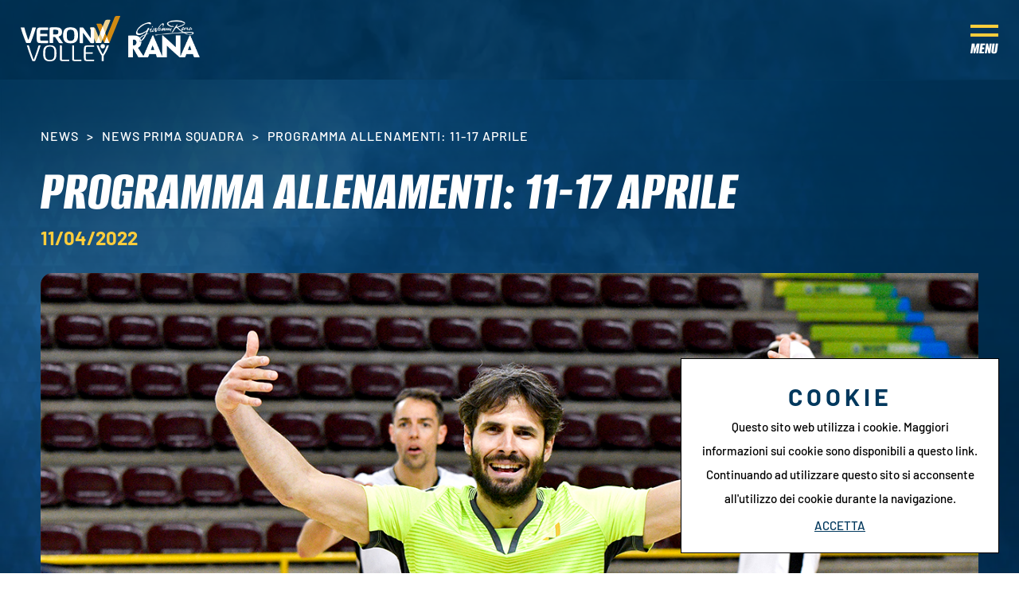

--- FILE ---
content_type: text/html; charset=utf-8
request_url: https://www.veronavolley.it/it-it/programma-allenamenti-11-17-aprile.aspx
body_size: 30939
content:


<!DOCTYPE html>
<html id="ctl00_htmlTag" data-document="14804" data-id-lang="1" data-document-parent="14430" data-area="it" data-nation="it" lang="it" data-id-area="1" data-layer="2108" data-id-country="1" data-id-nation="84">
<head id="ctl00_Head1" prefix="og: //ogp.me/ns#"><title>
	Programma allenamenti: 11-17 aprile
</title><meta charset="utf-8" /><meta name="viewport" content="width=device-width, initial-scale=1.0, minimum-scale=1.0, maximum-scale=5.0" /><meta name="format-detection" content="telephone=no" />
    <meta name="description" content="Programma allenamenti: 11-17 aprile" /><meta name="robots" content="index, follow" /><meta property="og:title" content="Programma allenamenti: 11-17 aprile" /><meta property="og:description" content="" /><meta property="og:image" content="https://www.veronavolley.it/public/img/bonami-allenamento-192366.jpg" /><meta property="og:image:type" content="image/jpeg" /><meta property="og:image:width" content="1200" /><meta property="og:image:height" content="675" /><link rel="alternate" href="https://www.veronavolley.it/it-it/programma-allenamenti-11-17-aprile.aspx" hreflang="it" /><link rel="alternate" href="https://www.veronavolley.it/it-it/programma-allenamenti-11-17-aprile.aspx" hreflang="x-default" /><meta name='theme-color' content='#00385d' />



<script type='application/ld+json'>{"@context":"http://schema.org/","@type":"BreadcrumbList","itemListElement":[{"@type":"ListItem","position":"1","name":"Programma allenamenti: 11-17 aprile","item":"https://www.veronavolley.it/it-it/programma-allenamenti-11-17-aprile.aspx"},{"@type":"ListItem","position":"2","name":"News Prima Squadra","item":"https://www.veronavolley.it/it-it/news-1.aspx"}]}</script>

<script type='application/ld+json'>{"@context":"http://schema.org/","@type":"NewsArticle","mainEntityOfPage":{"@type":"WebPage","@id":"https://www.veronavolley.it/it-it/programma-allenamenti-11-17-aprile.aspx"},"headline":"Programma allenamenti: 11-17 aprile","image":"https://www.veronavolley.it/public/img/bonami-allenamento-192366.jpg","datePublished":"11/04/2022 00:00:00","dateModified":"10/01/2024 17:14:11","author":{"@type":"Organization","name":""},"publisher":{"@type":"Organization","name":"","logo":{"@type":"ImageObject","url":"https://www.veronavolley.it/static"}},"description":"Programma allenamenti: 11-17 aprile"}</script>


<link id="ctl00_favicon" rel="shortcut icon" href="/favicon.ico" /><link rel='stylesheet' href='/static/css/layer/2108-document-pager.atf.css?cache=202508200727120000' /></head>

<body>
    <form method="post" action="/it-it/programma-allenamenti-11-17-aprile.aspx" id="aspnetForm">
<div class="aspNetHidden">
<input type="hidden" name="__VIEWSTATE" id="__VIEWSTATE" value="/wEPDwUKMTE0NTIyNDI3MWRkv8kZA4v+SqjUylXJ7zqww1/GDr005w3eHLcm22tEHJ4=" />
</div>

<div class="aspNetHidden">

	<input type="hidden" name="__VIEWSTATEGENERATOR" id="__VIEWSTATEGENERATOR" value="CA0B0334" />
</div>
        
        <nav id="slider-menu" class="slider-menu">
            
    
    <div class="nav-header">
		<div>
			<svg version="1.1" xmlns="http://www.w3.org/2000/svg" xmlns:xlink="http://www.w3.org/1999/xlink" x="0px" y="0px" viewBox="0 0 433.8 199" style="enable-background:new 0 0 433.8 199;" xml:space="preserve"> <path class="st0" d="M350.8,119.1h-22.7l-26.5-65.6c-0.6-1.6,0.1-2.9,1.7-2.9h14.2c3.1,0,6.7,2.5,7.9,5.6L350.8,119.1z"></path> <path class="st1" d="M346.7,33.9h-14.2c-1.6,0-2.3,1.3-1.7,2.8l33.2,82.3h22.7l-32.1-79.5C353.3,36.5,349.8,33.9,346.7,33.9z"></path> <path class="st0" d="M389.2,17H375c-3.1,0-6.7,2.6-8,5.7l-38.9,96.4h22.7l40.1-99.2C391.5,18.3,390.7,17,389.2,17z"></path> <path class="st1" d="M431.8,0h-14.2c-3.1,0-6.7,2.5-8,5.7l-45.8,113.4h22.7l47-116.2C434.2,1.3,433.4,0,431.8,0z"></path> <path class="st2" d="M350.7,119L350.7,119l-22.7,0l0,0L339.4,91L350.7,119z M375.3,90.8L364,118.9l0.1,0.2h22.5l0.1-0.2L375.3,90.8z 	 M346,74.5l11.3,28.1l11.3-28.1l-11.3-28.1L346,74.5z"></path> <path class="st2" d="M28.9,119.1c-2,0-3.4-0.3-4.3-0.8c-0.9-0.5-1.6-1.4-2.1-2.6c-1.7-4.3-3.6-9-5.6-14.2c-2-5.2-3.9-10.5-5.9-15.9 	c-2-5.5-3.8-11-5.6-16.5C3.7,63.6,1.4,55.8,0,50.6h12.4c1.3,0,2.3,0.1,2.8,0.4c0.5,0.2,1,0.9,1.3,2.1c1.1,4.3,2.3,8.7,3.6,13.3 	c1.3,4.6,2.7,9.1,4.1,13.5c1.4,4.4,2.8,8.8,4.3,13c1.5,4.2,2.9,8.2,4.3,11.9h0.9c1.4-3.7,2.8-7.6,4.3-11.9c1.5-4.2,2.9-8.6,4.3-13 	c1.4-4.4,2.8-9,4.1-13.5c1.3-4.6,2.5-9,3.7-13.3c0.3-1.1,0.8-1.8,1.3-2.1c0.5-0.2,1.5-0.4,2.8-0.4h12.4c-1.4,5.2-3.7,12.9-5.4,18.5 	c-1.8,5.5-3.7,11.1-5.6,16.5c-2,5.5-3.9,10.8-5.9,15.9c-2,5.2-3.8,9.9-5.6,14.2c-0.5,1.2-1.2,2.1-2.1,2.6c-0.9,0.5-2.3,0.8-4.3,0.8 	H28.9z"></path> <path class="st2" d="M84.6,89.3c0,2.9,0.1,5.6,0.2,8.2c0.1,2.5,0.4,5.2,0.7,7.8c0.2,1.2,0.5,2,1.1,2.4c0.6,0.4,1.5,0.6,2.9,0.6h30.3 	v8.4c0,1-0.2,1.7-0.6,2c-0.4,0.4-1.3,0.5-2.7,0.5H88c-3.2,0-5.8-0.2-8-0.5c-2.2-0.4-4-1-5.4-2c-1.4-1-2.4-2.2-2.9-3.8 	c-0.5-1.5-1-3.5-1.4-6c-0.4-2.8-0.7-6-0.9-9.6c-0.2-3.6-0.2-7-0.2-10.2v-4.3c0-3.1,0.1-6.5,0.2-10.1c0.2-3.6,0.5-6.9,0.9-9.7 	c0.3-2.6,0.9-4.7,1.6-6.2s1.8-2.8,3.2-3.8c1.4-1,3.2-1.6,5.3-1.9c2.1-0.3,4.6-0.4,7.5-0.4h28.7c1.4,0,2.3,0.2,2.6,0.5 	c0.3,0.4,0.5,1,0.5,2v8.4H89.5c-1.2,0-2.1,0.2-2.8,0.7c-0.7,0.5-1.1,1.3-1.3,2.5c-0.2,1.8-0.3,3.9-0.5,6.2c-0.2,2.3-0.2,4.8-0.2,7.4 	h28c1.4,0,2.3,0.2,2.6,0.5c0.3,0.4,0.5,1,0.5,2v8.4H84.6z"></path> <path class="st2" d="M141.6,119.1h-12.4c-1.4,0-2.3-0.2-2.7-0.5c-0.4-0.3-0.6-1-0.6-2.2V55c0-1.6,0.3-2.7,0.9-3.3 	c0.6-0.6,1.8-1,3.4-1.2c2.3-0.3,4.9-0.5,7.8-0.6c2.9-0.1,6.3-0.2,10.3-0.2c6.2,0,11.3,0.4,15.3,1.1c4.1,0.7,7.5,2,10.2,3.9 	c4.2,2.9,6.4,7.9,6.4,14.9v1.8c0,4.9-1.2,9-3.7,12.3s-6.4,5.8-11.7,7.3l20.1,28.2h-13.6c-1.5,0-2.6-0.2-3.3-0.6 	c-0.7-0.4-1.4-1-1.9-1.7l-15.6-23.6c-0.4-0.7-1.2-1.1-2.5-1.1h-6.4V119.1z M149.3,60.6c-1.2,0-2.4,0-3.4,0c-1,0-2,0.1-2.8,0.2 	c-1,0.1-1.5,0.6-1.5,1.5v19h5.5c3.7,0,6.6-0.2,8.7-0.5c2.1-0.3,3.8-0.8,4.9-1.5c1.3-0.8,2.2-1.8,2.7-3.2c0.5-1.4,0.7-3,0.7-4.8v-1.3 	c0-1.8-0.2-3.3-0.6-4.4c-0.4-1.1-1-2-1.9-2.8c-1-0.8-2.4-1.3-4.3-1.7C155.5,60.7,152.8,60.6,149.3,60.6z"></path> <path class="st2" d="M250,87.1c0,5.5-0.7,10.5-2.1,15c-1.4,4.5-3.8,8.2-7.2,11.2c-2.5,2.2-5.6,3.9-9.4,5.1 	c-3.8,1.2-8.4,1.8-13.9,1.8c-5.8,0-10.6-0.6-14.2-1.7c-3.7-1.2-6.8-2.9-9.4-5.1c-3.2-3-5.4-6.7-6.9-11.2c-1.4-4.5-2.1-9.5-2.1-15 	v-4.3c0-5.5,0.7-10.5,2.1-15c1.4-4.5,3.7-8.2,6.9-11.2c2.6-2.3,5.7-4,9.4-5.1c3.7-1.2,8.4-1.7,14.2-1.7c5.5,0,10.1,0.6,13.9,1.8 	c3.8,1.2,6.9,2.9,9.4,5.1c3.4,3,5.8,6.7,7.2,11.2c1.4,4.5,2.1,9.5,2.1,15V87.1z M233.9,83.8c0-3.5-0.2-7-0.6-10.3 	c-0.4-3.3-1.6-6.2-3.5-8.6c-2.3-2.9-6.4-4.4-12.4-4.4c-5.9,0-10,1.5-12.4,4.4c-1.9,2.4-3.1,5.3-3.5,8.6c-0.4,3.3-0.6,6.7-0.6,10.3 	V86c0,3.5,0.2,7,0.6,10.3c0.4,3.3,1.6,6.2,3.5,8.6c2.3,2.9,6.4,4.4,12.4,4.4c5.9,0,10-1.5,12.4-4.4c1.9-2.4,3.1-5.3,3.5-8.6 	c0.4-3.3,0.6-6.7,0.6-10.3V83.8z"></path> <path class="st2" d="M257,53.3c0-1.1,0.2-1.9,0.6-2.2s1.3-0.5,2.7-0.5h7.5c1.7,0,2.9,0.2,3.7,0.5c0.8,0.4,1.6,1,2.4,2L305,96.8h0.5 	V50.6h11.2c1.4,0,2.3,0.2,2.7,0.5s0.6,1,0.6,2.2v63.2c0,1.1-0.2,1.9-0.6,2.2s-1.3,0.5-2.7,0.5h-7.5c-1.7,0-2.9-0.2-3.7-0.5 	s-1.6-1-2.4-2l-31.1-42.7h-0.5v45.2h-11.2c-1.4,0-2.3-0.2-2.7-0.5s-0.6-1-0.6-2.2V53.3z"></path> <path class="st2" d="M49.8,195c-4-10-7.8-20.1-11.5-30.5c-3.7-10.3-11.5-35.1-11.5-35.1h6.7c1.5,0,2.4,0.6,2.7,1.7 	c2.8,10,6,20.1,9.4,30.3c3.5,10.2,7,20,10.5,29.6h1.2c3.6-9.5,7.1-19.4,10.5-29.6c3.5-10.2,6.6-20.3,9.4-30.3 	c0.3-1.1,1.2-1.7,2.7-1.7h6.7c0,0-7.8,24.8-11.5,35.1c-3.7,10.3-7.4,20.5-11.3,30.5c-0.6,1.3-1.2,2.2-1.8,2.5 	c-0.6,0.3-1.7,0.5-3.2,0.5h-4.4c-1.5,0-2.6-0.2-3.2-0.5C50.9,197.2,50.4,196.4,49.8,195z"></path> <path class="st2" d="M155.8,166.6c0,5.9-0.5,10.9-1.6,15.2c-1.1,4.3-3,7.8-5.8,10.4c-2.3,2.3-5.1,4-8.6,5.1 	c-3.5,1.1-7.7,1.7-12.9,1.7c-4.8,0-8.9-0.5-12.2-1.5c-3.3-1-6.1-2.5-8.4-4.5c-3.1-2.7-5.2-6.2-6.5-10.6c-1.2-4.4-1.8-9.6-1.8-15.8 	V161c0-5.9,0.6-11.1,1.7-15.4c1.1-4.3,3.1-7.9,6-10.5c2.3-2.2,5.1-3.8,8.6-4.9c3.5-1.1,7.7-1.6,12.6-1.6c5,0,9.2,0.5,12.6,1.6 	c3.4,1.1,6.3,2.7,8.6,4.9c2.8,2.7,4.8,6.2,6,10.5c1.1,4.3,1.7,9.5,1.7,15.5V166.6z M106.9,165.2c0,4.9,0.3,9.4,1,13.4 	c0.6,4,2.1,7.2,4.5,9.6c1.5,1.6,3.5,2.8,5.8,3.6c2.3,0.8,5.2,1.3,8.7,1.3c3.8,0,6.9-0.5,9.4-1.4c2.4-1,4.4-2.3,5.8-4.1 	c2-2.5,3.3-5.6,3.9-9.5c0.6-3.9,0.9-8.2,0.9-12.8v-2.9c0-4.4-0.2-8.7-0.7-12.7c-0.5-4-1.8-7.3-4-9.8c-1.5-1.7-3.4-3-5.8-4 	c-2.4-1-5.6-1.4-9.4-1.4c-3.7,0-6.7,0.5-9.1,1.4c-2.4,1-4.4,2.3-5.8,4c-2.1,2.5-3.5,5.6-4.1,9.5c-0.6,3.8-0.9,8.2-0.9,13V165.2z"></path> <path class="st2" d="M179.3,188.5c0,1.4,0.3,2.4,1,2.9c0.6,0.5,1.9,0.7,3.8,0.7h27.4v4.6c0,0.9-0.6,1.4-1.8,1.4H182 	c-3.9,0-6.7-0.7-8.5-2c-1.7-1.3-2.6-3.5-2.6-6.5v-60.1h6.3c1.4,0,2.1,0.6,2.1,1.8V188.5z"></path> <path class="st2" d="M290,198c-2.5,0-4.6-0.2-6.3-0.5c-1.7-0.4-3.1-1-4.2-1.8c-1.1-0.8-2-2-2.6-3.3c-0.6-1.4-1-3.1-1.2-5.1 	c-0.3-3.4-0.5-6.8-0.6-10.2c-0.1-3.4-0.1-6.9-0.1-10.5v-5.6c0-1.3,0-2.8,0.1-4.5c0-1.7,0.1-3.5,0.1-5.5c0-1.9,0.1-3.8,0.2-5.7 	c0.1-1.9,0.3-3.5,0.4-5c0.3-4,1.6-6.8,3.9-8.5c1.1-0.8,2.5-1.4,4.2-1.8c1.7-0.4,3.8-0.5,6.3-0.5h28c0.7,0,1.2,0.1,1.5,0.4 	c0.2,0.2,0.4,0.7,0.4,1.2v2.8v1.6h-29.2c-1.3,0-2.3,0.1-3.1,0.4c-0.8,0.2-1.4,0.6-1.9,1c-0.8,0.7-1.3,2.2-1.5,4.3 	c-0.2,2.5-0.3,5.2-0.5,7.9c-0.2,2.8-0.2,6.3-0.2,10.6h30.7v4.3c0,0.5-0.1,0.9-0.4,1.2c-0.2,0.3-0.7,0.4-1.5,0.4h-28.9 	c0,4.8,0,8.8,0.1,12c0,3.2,0.2,6.2,0.4,9.1c0.2,2.2,0.6,3.6,1.5,4.3c0.9,0.7,2.6,1.1,5,1.1h29.5v4.3c0,0.6-0.1,1-0.4,1.2 	c-0.2,0.2-0.7,0.4-1.5,0.4H290z"></path> <path class="st2" d="M353.3,198v-23.3c-1.5-2.4-2.9-4.7-4.3-7c-1.4-2.3-2.8-4.6-4.2-6.9c-2.5-4.4-4.9-9.1-7.2-13.9 	c-2.3-4.8-4.8-11.4-6.6-17.4c0,0,0.5,0,1.6,0h5.4c1.1,0,1.9,0.4,2.2,1.1c1.6,4.7,3.5,9.4,5.5,14c2,4.6,4.2,9.1,6.5,13.6 	c0.8,1.6,1.6,3.2,2.4,4.7c0.8,1.5,1.7,3,2.6,4.4h0.9c1.8-2.8,3.5-5.8,5.1-9.1c4.7-9,8.6-18.1,11.8-27.5c0.2-0.7,1-1.1,2.2-1.1h5.4 	c1.1,0,1.6,0,1.6,0c-1.9,5.9-4.3,12.6-6.6,17.4c-2.2,4.8-4.6,9.4-7.2,13.9c-1.4,2.3-2.8,4.6-4.1,6.9c-1.4,2.3-2.8,4.6-4.4,7v21.7 	c0,0.6-0.2,1.1-0.5,1.3c-0.3,0.2-0.8,0.3-1.5,0.3H353.3z"></path> <path class="st2" d="M232.6,188.5c0,1.4,0.3,2.4,1,2.9c0.6,0.5,1.9,0.7,3.8,0.7h27.4v4.6c0,0.9-0.6,1.4-1.8,1.4h-27.6 	c-3.9,0-6.7-0.7-8.5-2c-1.7-1.3-2.6-3.5-2.6-6.5v-60.1h6.3c1.4,0,2.1,0.6,2.1,1.8V188.5z"></path> <ellipse class="st2" cx="357.5" cy="132.9" rx="9.6" ry="9.4"></ellipse> </svg>
		</div>
		<span><svg style="enable-background:new 0 0 512 512;" version="1.1" viewBox="0 0 512 512" xml:space="preserve" xmlns="http://www.w3.org/2000/svg" xmlns:xlink="http://www.w3.org/1999/xlink"><path d="M443.6,387.1L312.4,255.4l131.5-130c5.4-5.4,5.4-14.2,0-19.6l-37.4-37.6c-2.6-2.6-6.1-4-9.8-4c-3.7,0-7.2,1.5-9.8,4  L256,197.8L124.9,68.3c-2.6-2.6-6.1-4-9.8-4c-3.7,0-7.2,1.5-9.8,4L68,105.9c-5.4,5.4-5.4,14.2,0,19.6l131.5,130L68.4,387.1  c-2.6,2.6-4.1,6.1-4.1,9.8c0,3.7,1.4,7.2,4.1,9.8l37.4,37.6c2.7,2.7,6.2,4.1,9.8,4.1c3.5,0,7.1-1.3,9.8-4.1L256,313.1l130.7,131.1  c2.7,2.7,6.2,4.1,9.8,4.1c3.5,0,7.1-1.3,9.8-4.1l37.4-37.6c2.6-2.6,4.1-6.1,4.1-9.8C447.7,393.2,446.2,389.7,443.6,387.1z"/></svg></span>
	</div>
    <div id="ctl00_ContentPlaceHolder1_ctl02_menuWrapper" class="menu-side"><ul class='menu-level-0'><li class='menu-item-260 dropdown  '><a href='javascript:void(0)' ><span>Club</span></a><ul class='dropdown-menu menu-level-1'><li class='menu-item-272  '><a href='/it-it/storia.aspx' ><span>Storia</span></a></li><li class='menu-item-273  '><a href='/it-it/sedi.aspx' ><span>Sedi</span></a></li><li class='menu-item-294  '><a href='/it-it/organigramma-1.aspx' ><span>Organigramma</span></a></li><li class='menu-item-322  '><a href='/it-it/contatta-verona-volley.aspx' ><span>Contattaci</span></a></li></ul></li><li class='menu-item-263 dropdown  '><a href='#' ><span>Squadre</span></a><ul class='dropdown-menu menu-level-1'><li class='menu-item-269  '><a href='/it-it/team-1.aspx' ><span>Prima squadra</span></a></li><li class='menu-item-270  '><a href='/it-it/team-serie-c-1.aspx' ><span>Serie C</span></a></li><li class='menu-item-329  '><a href='/it-it/team-serie-d-1.aspx' ><span>Prima Divisione</span></a></li><li class='menu-item-271  '><a href='/it-it/squadre-giovanili-1.aspx' ><span>Settore giovanile</span></a></li><li class='menu-item-343  '><a href='/it-it/minivolley-s3.aspx' ><span>S3</span></a></li></ul></li><li class='menu-item-261 dropdown season '><a href='javascript:void(0)' ><span>Stagione</span></a><ul class='dropdown-menu menu-level-1'><li class='menu-item-274  '><a href='/it-it/superlega-2025-2026.aspx' ><span>Superlega</span></a></li><li class='menu-item-340  '><a href='/it-it/del-monte-coppa-italia-2025-2026.aspx' ><span>Del Monte Coppa Italia</span></a></li><li class='menu-item-275  '><a href='/it-it/serie-c-maschile.aspx' ><span>Serie C</span></a></li><li class='menu-item-332  '><a href='/it-it/prima-divisione-maschile.aspx' ><span>Prima Divisione</span></a></li><li class='menu-item-287  '><a href='/it-it/settore-giovanile-stagione.aspx' ><span>Settore giovanile</span></a></li><li class='menu-item-342  '><a href='/it-it/camp.aspx' ><span>Camp</span></a></li></ul></li><li class='menu-item-267 dropdown  '><a href='#' ><span>Biglietteria</span></a><ul class='dropdown-menu menu-level-1'><li class='menu-item-328  '><a href='/it-it/prezzi-e-condizioni.aspx' ><span>Prezzi e condizioni</span></a></li><li class='menu-item-341  '><a href='/it-it/rivenditori-1.aspx' ><span>Rivenditori</span></a></li><li class='menu-item-296  '><a href='/it-it/tifosi-con-disabilita.aspx' ><span>Tifosi con disabilità</span></a></li></ul></li><li class='menu-item-264  '><a href='https://veronavolley.check-point.it' target='_blank'><span>Shop</span></a></li><li class='menu-item-324 dropdown  active'><a href='javascript:void(0)' ><span>News</span></a><ul class='dropdown-menu menu-level-1'><li class='menu-item-325  active'><a href='/it-it/news-1.aspx' ><span>News Prima Squadra</span></a></li><li class='menu-item-326  '><a href='/it-it/news-giovanili-1.aspx' ><span>News Giovanili</span></a></li></ul></li><li class='menu-item-289 dropdown  '><a href='#' ><span>Press</span></a><ul class='dropdown-menu menu-level-1'><li class='menu-item-298  '><a href='/it-it/comunicati-stampa-1.aspx' ><span>Comunicati stampa</span></a></li><li class='menu-item-299  '><a href='/it-it/accrediti.aspx' ><span>Accrediti</span></a></li></ul></li><li class='menu-item-265 dropdown  '><a href='javascript:void(0)' ><span>Pala AGSM AIM</span></a><ul class='dropdown-menu menu-level-1'><li class='menu-item-284  '><a href='/it-it/pala-agsm-aim.aspx' ><span>Pala AGSM AIM</span></a></li><li class='menu-item-347  '><a href='/it-it/pala-agsm-aim-park.aspx' ><span>Park</span></a></li><li class='menu-item-285  '><a href='/it-it/mediolanum-verona-motori-vip-lounge.aspx' ><span>Casa Verona</span></a></li><li class='menu-item-306  '><a href='/it-it/kids-room.aspx' ><span>Kids room</span></a></li></ul></li><li class='menu-item-266 dropdown  '><a href='javascript:void(0)' ><span>Business Club</span></a><ul class='dropdown-menu menu-level-1'><li class='menu-item-303  '><a href='/it-it/i-nostri-partner.aspx' ><span>I nostri partner</span></a></li><li class='menu-item-302  '><a href='/it-it/partner-richiedi-informazioni.aspx' ><span>Presenta la tua azienda</span></a></li><li class='menu-item-304  '><a href='/it-it/b2b-area.aspx' ><span>B2B Area</span></a></li></ul></li><li class='menu-item-305 verona-volley-plus '><a href='/it-it/verona-volley-plus.aspx' ><span>Media House</span></a></li><li class='menu-item-348 verona-volley-plus noi-verona '><a href='/it-it/noi-verona.aspx' ><span>Noi Verona</span></a></li></ul></div><div id="ctl00_ContentPlaceHolder1_ctl03_menuWrapper" class="menu-side veronavolleyplus"><ul class='menu-level-0'><li class='menu-item-336 plus-home '><a href='/it-it/verona-volley-plus.aspx' ><span>Media House</span></a></li><li class='menu-item-316  '><a href='/it-it/veronavolley-tv.aspx' ><span>TV</span></a></li><li class='menu-item-317  '><a href='/it-it/veronavolley-emags-edicola-matchprogramm-1.aspx' ><span>eMags</span></a></li><li class='menu-item-318  '><a href='/it-it/veronavolley-podcast.aspx' ><span>Podcast</span></a></li><li class='menu-item-320  '><a href='/it-it/veronavolley-pics.aspx' ><span>Pics</span></a></li><li class='menu-item-334  '><a href='/it-it/veronavolley-newsletter.aspx' ><span>Newsletter</span></a></li><li class='menu-item-319  '><a href='/it-it/veronavolley-fan-wall-1.aspx' ><span>FanWall</span></a></li><li class='menu-item-335  '><a href='/it-it/veronavolley-graphic-1.aspx' ><span>Graphic</span></a></li><li class='menu-item-321 verona-volley-plus '><a href='/' ><span>Torna al sito</span></a></li></ul></div>

        </nav>
        <main id="main-panel">
            <header>
                <div class="header-logo">
                    
    <div class='CompanyLogo'><a href='/' aria-label='Logo'><svg version="1.1" xmlns="http://www.w3.org/2000/svg" xmlns:xlink="http://www.w3.org/1999/xlink" x="0px" y="0px" 	 viewBox="0 0 433.8 199" style="enable-background:new 0 0 433.8 199;" xml:space="preserve"> <path class="st0" d="M350.8,119.1h-22.7l-26.5-65.6c-0.6-1.6,0.1-2.9,1.7-2.9h14.2c3.1,0,6.7,2.5,7.9,5.6L350.8,119.1z"/> <path class="st1" d="M346.7,33.9h-14.2c-1.6,0-2.3,1.3-1.7,2.8l33.2,82.3h22.7l-32.1-79.5C353.3,36.5,349.8,33.9,346.7,33.9z"/> <path class="st0" d="M389.2,17H375c-3.1,0-6.7,2.6-8,5.7l-38.9,96.4h22.7l40.1-99.2C391.5,18.3,390.7,17,389.2,17z"/> <path class="st1" d="M431.8,0h-14.2c-3.1,0-6.7,2.5-8,5.7l-45.8,113.4h22.7l47-116.2C434.2,1.3,433.4,0,431.8,0z"/> <path class="st2" d="M350.7,119L350.7,119l-22.7,0l0,0L339.4,91L350.7,119z M375.3,90.8L364,118.9l0.1,0.2h22.5l0.1-0.2L375.3,90.8z 	 M346,74.5l11.3,28.1l11.3-28.1l-11.3-28.1L346,74.5z"/> <path class="st2" d="M28.9,119.1c-2,0-3.4-0.3-4.3-0.8c-0.9-0.5-1.6-1.4-2.1-2.6c-1.7-4.3-3.6-9-5.6-14.2c-2-5.2-3.9-10.5-5.9-15.9 	c-2-5.5-3.8-11-5.6-16.5C3.7,63.6,1.4,55.8,0,50.6h12.4c1.3,0,2.3,0.1,2.8,0.4c0.5,0.2,1,0.9,1.3,2.1c1.1,4.3,2.3,8.7,3.6,13.3 	c1.3,4.6,2.7,9.1,4.1,13.5c1.4,4.4,2.8,8.8,4.3,13c1.5,4.2,2.9,8.2,4.3,11.9h0.9c1.4-3.7,2.8-7.6,4.3-11.9c1.5-4.2,2.9-8.6,4.3-13 	c1.4-4.4,2.8-9,4.1-13.5c1.3-4.6,2.5-9,3.7-13.3c0.3-1.1,0.8-1.8,1.3-2.1c0.5-0.2,1.5-0.4,2.8-0.4h12.4c-1.4,5.2-3.7,12.9-5.4,18.5 	c-1.8,5.5-3.7,11.1-5.6,16.5c-2,5.5-3.9,10.8-5.9,15.9c-2,5.2-3.8,9.9-5.6,14.2c-0.5,1.2-1.2,2.1-2.1,2.6c-0.9,0.5-2.3,0.8-4.3,0.8 	H28.9z"/> <path class="st2" d="M84.6,89.3c0,2.9,0.1,5.6,0.2,8.2c0.1,2.5,0.4,5.2,0.7,7.8c0.2,1.2,0.5,2,1.1,2.4c0.6,0.4,1.5,0.6,2.9,0.6h30.3 	v8.4c0,1-0.2,1.7-0.6,2c-0.4,0.4-1.3,0.5-2.7,0.5H88c-3.2,0-5.8-0.2-8-0.5c-2.2-0.4-4-1-5.4-2c-1.4-1-2.4-2.2-2.9-3.8 	c-0.5-1.5-1-3.5-1.4-6c-0.4-2.8-0.7-6-0.9-9.6c-0.2-3.6-0.2-7-0.2-10.2v-4.3c0-3.1,0.1-6.5,0.2-10.1c0.2-3.6,0.5-6.9,0.9-9.7 	c0.3-2.6,0.9-4.7,1.6-6.2s1.8-2.8,3.2-3.8c1.4-1,3.2-1.6,5.3-1.9c2.1-0.3,4.6-0.4,7.5-0.4h28.7c1.4,0,2.3,0.2,2.6,0.5 	c0.3,0.4,0.5,1,0.5,2v8.4H89.5c-1.2,0-2.1,0.2-2.8,0.7c-0.7,0.5-1.1,1.3-1.3,2.5c-0.2,1.8-0.3,3.9-0.5,6.2c-0.2,2.3-0.2,4.8-0.2,7.4 	h28c1.4,0,2.3,0.2,2.6,0.5c0.3,0.4,0.5,1,0.5,2v8.4H84.6z"/> <path class="st2" d="M141.6,119.1h-12.4c-1.4,0-2.3-0.2-2.7-0.5c-0.4-0.3-0.6-1-0.6-2.2V55c0-1.6,0.3-2.7,0.9-3.3 	c0.6-0.6,1.8-1,3.4-1.2c2.3-0.3,4.9-0.5,7.8-0.6c2.9-0.1,6.3-0.2,10.3-0.2c6.2,0,11.3,0.4,15.3,1.1c4.1,0.7,7.5,2,10.2,3.9 	c4.2,2.9,6.4,7.9,6.4,14.9v1.8c0,4.9-1.2,9-3.7,12.3s-6.4,5.8-11.7,7.3l20.1,28.2h-13.6c-1.5,0-2.6-0.2-3.3-0.6 	c-0.7-0.4-1.4-1-1.9-1.7l-15.6-23.6c-0.4-0.7-1.2-1.1-2.5-1.1h-6.4V119.1z M149.3,60.6c-1.2,0-2.4,0-3.4,0c-1,0-2,0.1-2.8,0.2 	c-1,0.1-1.5,0.6-1.5,1.5v19h5.5c3.7,0,6.6-0.2,8.7-0.5c2.1-0.3,3.8-0.8,4.9-1.5c1.3-0.8,2.2-1.8,2.7-3.2c0.5-1.4,0.7-3,0.7-4.8v-1.3 	c0-1.8-0.2-3.3-0.6-4.4c-0.4-1.1-1-2-1.9-2.8c-1-0.8-2.4-1.3-4.3-1.7C155.5,60.7,152.8,60.6,149.3,60.6z"/> <path class="st2" d="M250,87.1c0,5.5-0.7,10.5-2.1,15c-1.4,4.5-3.8,8.2-7.2,11.2c-2.5,2.2-5.6,3.9-9.4,5.1 	c-3.8,1.2-8.4,1.8-13.9,1.8c-5.8,0-10.6-0.6-14.2-1.7c-3.7-1.2-6.8-2.9-9.4-5.1c-3.2-3-5.4-6.7-6.9-11.2c-1.4-4.5-2.1-9.5-2.1-15 	v-4.3c0-5.5,0.7-10.5,2.1-15c1.4-4.5,3.7-8.2,6.9-11.2c2.6-2.3,5.7-4,9.4-5.1c3.7-1.2,8.4-1.7,14.2-1.7c5.5,0,10.1,0.6,13.9,1.8 	c3.8,1.2,6.9,2.9,9.4,5.1c3.4,3,5.8,6.7,7.2,11.2c1.4,4.5,2.1,9.5,2.1,15V87.1z M233.9,83.8c0-3.5-0.2-7-0.6-10.3 	c-0.4-3.3-1.6-6.2-3.5-8.6c-2.3-2.9-6.4-4.4-12.4-4.4c-5.9,0-10,1.5-12.4,4.4c-1.9,2.4-3.1,5.3-3.5,8.6c-0.4,3.3-0.6,6.7-0.6,10.3 	V86c0,3.5,0.2,7,0.6,10.3c0.4,3.3,1.6,6.2,3.5,8.6c2.3,2.9,6.4,4.4,12.4,4.4c5.9,0,10-1.5,12.4-4.4c1.9-2.4,3.1-5.3,3.5-8.6 	c0.4-3.3,0.6-6.7,0.6-10.3V83.8z"/> <path class="st2" d="M257,53.3c0-1.1,0.2-1.9,0.6-2.2s1.3-0.5,2.7-0.5h7.5c1.7,0,2.9,0.2,3.7,0.5c0.8,0.4,1.6,1,2.4,2L305,96.8h0.5 	V50.6h11.2c1.4,0,2.3,0.2,2.7,0.5s0.6,1,0.6,2.2v63.2c0,1.1-0.2,1.9-0.6,2.2s-1.3,0.5-2.7,0.5h-7.5c-1.7,0-2.9-0.2-3.7-0.5 	s-1.6-1-2.4-2l-31.1-42.7h-0.5v45.2h-11.2c-1.4,0-2.3-0.2-2.7-0.5s-0.6-1-0.6-2.2V53.3z"/> <path class="st2" d="M49.8,195c-4-10-7.8-20.1-11.5-30.5c-3.7-10.3-11.5-35.1-11.5-35.1h6.7c1.5,0,2.4,0.6,2.7,1.7 	c2.8,10,6,20.1,9.4,30.3c3.5,10.2,7,20,10.5,29.6h1.2c3.6-9.5,7.1-19.4,10.5-29.6c3.5-10.2,6.6-20.3,9.4-30.3 	c0.3-1.1,1.2-1.7,2.7-1.7h6.7c0,0-7.8,24.8-11.5,35.1c-3.7,10.3-7.4,20.5-11.3,30.5c-0.6,1.3-1.2,2.2-1.8,2.5 	c-0.6,0.3-1.7,0.5-3.2,0.5h-4.4c-1.5,0-2.6-0.2-3.2-0.5C50.9,197.2,50.4,196.4,49.8,195z"/> <path class="st2" d="M155.8,166.6c0,5.9-0.5,10.9-1.6,15.2c-1.1,4.3-3,7.8-5.8,10.4c-2.3,2.3-5.1,4-8.6,5.1 	c-3.5,1.1-7.7,1.7-12.9,1.7c-4.8,0-8.9-0.5-12.2-1.5c-3.3-1-6.1-2.5-8.4-4.5c-3.1-2.7-5.2-6.2-6.5-10.6c-1.2-4.4-1.8-9.6-1.8-15.8 	V161c0-5.9,0.6-11.1,1.7-15.4c1.1-4.3,3.1-7.9,6-10.5c2.3-2.2,5.1-3.8,8.6-4.9c3.5-1.1,7.7-1.6,12.6-1.6c5,0,9.2,0.5,12.6,1.6 	c3.4,1.1,6.3,2.7,8.6,4.9c2.8,2.7,4.8,6.2,6,10.5c1.1,4.3,1.7,9.5,1.7,15.5V166.6z M106.9,165.2c0,4.9,0.3,9.4,1,13.4 	c0.6,4,2.1,7.2,4.5,9.6c1.5,1.6,3.5,2.8,5.8,3.6c2.3,0.8,5.2,1.3,8.7,1.3c3.8,0,6.9-0.5,9.4-1.4c2.4-1,4.4-2.3,5.8-4.1 	c2-2.5,3.3-5.6,3.9-9.5c0.6-3.9,0.9-8.2,0.9-12.8v-2.9c0-4.4-0.2-8.7-0.7-12.7c-0.5-4-1.8-7.3-4-9.8c-1.5-1.7-3.4-3-5.8-4 	c-2.4-1-5.6-1.4-9.4-1.4c-3.7,0-6.7,0.5-9.1,1.4c-2.4,1-4.4,2.3-5.8,4c-2.1,2.5-3.5,5.6-4.1,9.5c-0.6,3.8-0.9,8.2-0.9,13V165.2z"/> <path class="st2" d="M179.3,188.5c0,1.4,0.3,2.4,1,2.9c0.6,0.5,1.9,0.7,3.8,0.7h27.4v4.6c0,0.9-0.6,1.4-1.8,1.4H182 	c-3.9,0-6.7-0.7-8.5-2c-1.7-1.3-2.6-3.5-2.6-6.5v-60.1h6.3c1.4,0,2.1,0.6,2.1,1.8V188.5z"/> <path class="st2" d="M290,198c-2.5,0-4.6-0.2-6.3-0.5c-1.7-0.4-3.1-1-4.2-1.8c-1.1-0.8-2-2-2.6-3.3c-0.6-1.4-1-3.1-1.2-5.1 	c-0.3-3.4-0.5-6.8-0.6-10.2c-0.1-3.4-0.1-6.9-0.1-10.5v-5.6c0-1.3,0-2.8,0.1-4.5c0-1.7,0.1-3.5,0.1-5.5c0-1.9,0.1-3.8,0.2-5.7 	c0.1-1.9,0.3-3.5,0.4-5c0.3-4,1.6-6.8,3.9-8.5c1.1-0.8,2.5-1.4,4.2-1.8c1.7-0.4,3.8-0.5,6.3-0.5h28c0.7,0,1.2,0.1,1.5,0.4 	c0.2,0.2,0.4,0.7,0.4,1.2v2.8v1.6h-29.2c-1.3,0-2.3,0.1-3.1,0.4c-0.8,0.2-1.4,0.6-1.9,1c-0.8,0.7-1.3,2.2-1.5,4.3 	c-0.2,2.5-0.3,5.2-0.5,7.9c-0.2,2.8-0.2,6.3-0.2,10.6h30.7v4.3c0,0.5-0.1,0.9-0.4,1.2c-0.2,0.3-0.7,0.4-1.5,0.4h-28.9 	c0,4.8,0,8.8,0.1,12c0,3.2,0.2,6.2,0.4,9.1c0.2,2.2,0.6,3.6,1.5,4.3c0.9,0.7,2.6,1.1,5,1.1h29.5v4.3c0,0.6-0.1,1-0.4,1.2 	c-0.2,0.2-0.7,0.4-1.5,0.4H290z"/> <path class="st2" d="M353.3,198v-23.3c-1.5-2.4-2.9-4.7-4.3-7c-1.4-2.3-2.8-4.6-4.2-6.9c-2.5-4.4-4.9-9.1-7.2-13.9 	c-2.3-4.8-4.8-11.4-6.6-17.4c0,0,0.5,0,1.6,0h5.4c1.1,0,1.9,0.4,2.2,1.1c1.6,4.7,3.5,9.4,5.5,14c2,4.6,4.2,9.1,6.5,13.6 	c0.8,1.6,1.6,3.2,2.4,4.7c0.8,1.5,1.7,3,2.6,4.4h0.9c1.8-2.8,3.5-5.8,5.1-9.1c4.7-9,8.6-18.1,11.8-27.5c0.2-0.7,1-1.1,2.2-1.1h5.4 	c1.1,0,1.6,0,1.6,0c-1.9,5.9-4.3,12.6-6.6,17.4c-2.2,4.8-4.6,9.4-7.2,13.9c-1.4,2.3-2.8,4.6-4.1,6.9c-1.4,2.3-2.8,4.6-4.4,7v21.7 	c0,0.6-0.2,1.1-0.5,1.3c-0.3,0.2-0.8,0.3-1.5,0.3H353.3z"/> <path class="st2" d="M232.6,188.5c0,1.4,0.3,2.4,1,2.9c0.6,0.5,1.9,0.7,3.8,0.7h27.4v4.6c0,0.9-0.6,1.4-1.8,1.4h-27.6 	c-3.9,0-6.7-0.7-8.5-2c-1.7-1.3-2.6-3.5-2.6-6.5v-60.1h6.3c1.4,0,2.1,0.6,2.1,1.8V188.5z"/> <ellipse class="st2" cx="357.5" cy="132.9" rx="9.6" ry="9.4"/> </svg></a></div>             
		<div class="CompanyLogo logo-plus"><a href="/it-it/verona-volley-plus.aspx" aria-label="Logo"><svg version="1.1" xmlns="http://www.w3.org/2000/svg" xmlns:xlink="http://www.w3.org/1999/xlink" x="0px" y="0px" viewBox="0 0 433.8 199" style="enable-background:new 0 0 433.8 199;" xml:space="preserve"> <path class="st0" d="M350.8,119.1h-22.7l-26.5-65.6c-0.6-1.6,0.1-2.9,1.7-2.9h14.2c3.1,0,6.7,2.5,7.9,5.6L350.8,119.1z"></path> <path class="st1" d="M346.7,33.9h-14.2c-1.6,0-2.3,1.3-1.7,2.8l33.2,82.3h22.7l-32.1-79.5C353.3,36.5,349.8,33.9,346.7,33.9z"></path> <path class="st0" d="M389.2,17H375c-3.1,0-6.7,2.6-8,5.7l-38.9,96.4h22.7l40.1-99.2C391.5,18.3,390.7,17,389.2,17z"></path> <path class="st1" d="M431.8,0h-14.2c-3.1,0-6.7,2.5-8,5.7l-45.8,113.4h22.7l47-116.2C434.2,1.3,433.4,0,431.8,0z"></path> <path class="st2" d="M350.7,119L350.7,119l-22.7,0l0,0L339.4,91L350.7,119z M375.3,90.8L364,118.9l0.1,0.2h22.5l0.1-0.2L375.3,90.8z 	 M346,74.5l11.3,28.1l11.3-28.1l-11.3-28.1L346,74.5z"></path> <path class="st2" d="M28.9,119.1c-2,0-3.4-0.3-4.3-0.8c-0.9-0.5-1.6-1.4-2.1-2.6c-1.7-4.3-3.6-9-5.6-14.2c-2-5.2-3.9-10.5-5.9-15.9 	c-2-5.5-3.8-11-5.6-16.5C3.7,63.6,1.4,55.8,0,50.6h12.4c1.3,0,2.3,0.1,2.8,0.4c0.5,0.2,1,0.9,1.3,2.1c1.1,4.3,2.3,8.7,3.6,13.3 	c1.3,4.6,2.7,9.1,4.1,13.5c1.4,4.4,2.8,8.8,4.3,13c1.5,4.2,2.9,8.2,4.3,11.9h0.9c1.4-3.7,2.8-7.6,4.3-11.9c1.5-4.2,2.9-8.6,4.3-13 	c1.4-4.4,2.8-9,4.1-13.5c1.3-4.6,2.5-9,3.7-13.3c0.3-1.1,0.8-1.8,1.3-2.1c0.5-0.2,1.5-0.4,2.8-0.4h12.4c-1.4,5.2-3.7,12.9-5.4,18.5 	c-1.8,5.5-3.7,11.1-5.6,16.5c-2,5.5-3.9,10.8-5.9,15.9c-2,5.2-3.8,9.9-5.6,14.2c-0.5,1.2-1.2,2.1-2.1,2.6c-0.9,0.5-2.3,0.8-4.3,0.8 	H28.9z"></path> <path class="st2" d="M84.6,89.3c0,2.9,0.1,5.6,0.2,8.2c0.1,2.5,0.4,5.2,0.7,7.8c0.2,1.2,0.5,2,1.1,2.4c0.6,0.4,1.5,0.6,2.9,0.6h30.3 	v8.4c0,1-0.2,1.7-0.6,2c-0.4,0.4-1.3,0.5-2.7,0.5H88c-3.2,0-5.8-0.2-8-0.5c-2.2-0.4-4-1-5.4-2c-1.4-1-2.4-2.2-2.9-3.8 	c-0.5-1.5-1-3.5-1.4-6c-0.4-2.8-0.7-6-0.9-9.6c-0.2-3.6-0.2-7-0.2-10.2v-4.3c0-3.1,0.1-6.5,0.2-10.1c0.2-3.6,0.5-6.9,0.9-9.7 	c0.3-2.6,0.9-4.7,1.6-6.2s1.8-2.8,3.2-3.8c1.4-1,3.2-1.6,5.3-1.9c2.1-0.3,4.6-0.4,7.5-0.4h28.7c1.4,0,2.3,0.2,2.6,0.5 	c0.3,0.4,0.5,1,0.5,2v8.4H89.5c-1.2,0-2.1,0.2-2.8,0.7c-0.7,0.5-1.1,1.3-1.3,2.5c-0.2,1.8-0.3,3.9-0.5,6.2c-0.2,2.3-0.2,4.8-0.2,7.4 	h28c1.4,0,2.3,0.2,2.6,0.5c0.3,0.4,0.5,1,0.5,2v8.4H84.6z"></path> <path class="st2" d="M141.6,119.1h-12.4c-1.4,0-2.3-0.2-2.7-0.5c-0.4-0.3-0.6-1-0.6-2.2V55c0-1.6,0.3-2.7,0.9-3.3 	c0.6-0.6,1.8-1,3.4-1.2c2.3-0.3,4.9-0.5,7.8-0.6c2.9-0.1,6.3-0.2,10.3-0.2c6.2,0,11.3,0.4,15.3,1.1c4.1,0.7,7.5,2,10.2,3.9 	c4.2,2.9,6.4,7.9,6.4,14.9v1.8c0,4.9-1.2,9-3.7,12.3s-6.4,5.8-11.7,7.3l20.1,28.2h-13.6c-1.5,0-2.6-0.2-3.3-0.6 	c-0.7-0.4-1.4-1-1.9-1.7l-15.6-23.6c-0.4-0.7-1.2-1.1-2.5-1.1h-6.4V119.1z M149.3,60.6c-1.2,0-2.4,0-3.4,0c-1,0-2,0.1-2.8,0.2 	c-1,0.1-1.5,0.6-1.5,1.5v19h5.5c3.7,0,6.6-0.2,8.7-0.5c2.1-0.3,3.8-0.8,4.9-1.5c1.3-0.8,2.2-1.8,2.7-3.2c0.5-1.4,0.7-3,0.7-4.8v-1.3 	c0-1.8-0.2-3.3-0.6-4.4c-0.4-1.1-1-2-1.9-2.8c-1-0.8-2.4-1.3-4.3-1.7C155.5,60.7,152.8,60.6,149.3,60.6z"></path> <path class="st2" d="M250,87.1c0,5.5-0.7,10.5-2.1,15c-1.4,4.5-3.8,8.2-7.2,11.2c-2.5,2.2-5.6,3.9-9.4,5.1 	c-3.8,1.2-8.4,1.8-13.9,1.8c-5.8,0-10.6-0.6-14.2-1.7c-3.7-1.2-6.8-2.9-9.4-5.1c-3.2-3-5.4-6.7-6.9-11.2c-1.4-4.5-2.1-9.5-2.1-15 	v-4.3c0-5.5,0.7-10.5,2.1-15c1.4-4.5,3.7-8.2,6.9-11.2c2.6-2.3,5.7-4,9.4-5.1c3.7-1.2,8.4-1.7,14.2-1.7c5.5,0,10.1,0.6,13.9,1.8 	c3.8,1.2,6.9,2.9,9.4,5.1c3.4,3,5.8,6.7,7.2,11.2c1.4,4.5,2.1,9.5,2.1,15V87.1z M233.9,83.8c0-3.5-0.2-7-0.6-10.3 	c-0.4-3.3-1.6-6.2-3.5-8.6c-2.3-2.9-6.4-4.4-12.4-4.4c-5.9,0-10,1.5-12.4,4.4c-1.9,2.4-3.1,5.3-3.5,8.6c-0.4,3.3-0.6,6.7-0.6,10.3 	V86c0,3.5,0.2,7,0.6,10.3c0.4,3.3,1.6,6.2,3.5,8.6c2.3,2.9,6.4,4.4,12.4,4.4c5.9,0,10-1.5,12.4-4.4c1.9-2.4,3.1-5.3,3.5-8.6 	c0.4-3.3,0.6-6.7,0.6-10.3V83.8z"></path> <path class="st2" d="M257,53.3c0-1.1,0.2-1.9,0.6-2.2s1.3-0.5,2.7-0.5h7.5c1.7,0,2.9,0.2,3.7,0.5c0.8,0.4,1.6,1,2.4,2L305,96.8h0.5 	V50.6h11.2c1.4,0,2.3,0.2,2.7,0.5s0.6,1,0.6,2.2v63.2c0,1.1-0.2,1.9-0.6,2.2s-1.3,0.5-2.7,0.5h-7.5c-1.7,0-2.9-0.2-3.7-0.5 	s-1.6-1-2.4-2l-31.1-42.7h-0.5v45.2h-11.2c-1.4,0-2.3-0.2-2.7-0.5s-0.6-1-0.6-2.2V53.3z"></path> <path class="st2" d="M49.8,195c-4-10-7.8-20.1-11.5-30.5c-3.7-10.3-11.5-35.1-11.5-35.1h6.7c1.5,0,2.4,0.6,2.7,1.7 	c2.8,10,6,20.1,9.4,30.3c3.5,10.2,7,20,10.5,29.6h1.2c3.6-9.5,7.1-19.4,10.5-29.6c3.5-10.2,6.6-20.3,9.4-30.3 	c0.3-1.1,1.2-1.7,2.7-1.7h6.7c0,0-7.8,24.8-11.5,35.1c-3.7,10.3-7.4,20.5-11.3,30.5c-0.6,1.3-1.2,2.2-1.8,2.5 	c-0.6,0.3-1.7,0.5-3.2,0.5h-4.4c-1.5,0-2.6-0.2-3.2-0.5C50.9,197.2,50.4,196.4,49.8,195z"></path> <path class="st2" d="M155.8,166.6c0,5.9-0.5,10.9-1.6,15.2c-1.1,4.3-3,7.8-5.8,10.4c-2.3,2.3-5.1,4-8.6,5.1 	c-3.5,1.1-7.7,1.7-12.9,1.7c-4.8,0-8.9-0.5-12.2-1.5c-3.3-1-6.1-2.5-8.4-4.5c-3.1-2.7-5.2-6.2-6.5-10.6c-1.2-4.4-1.8-9.6-1.8-15.8 	V161c0-5.9,0.6-11.1,1.7-15.4c1.1-4.3,3.1-7.9,6-10.5c2.3-2.2,5.1-3.8,8.6-4.9c3.5-1.1,7.7-1.6,12.6-1.6c5,0,9.2,0.5,12.6,1.6 	c3.4,1.1,6.3,2.7,8.6,4.9c2.8,2.7,4.8,6.2,6,10.5c1.1,4.3,1.7,9.5,1.7,15.5V166.6z M106.9,165.2c0,4.9,0.3,9.4,1,13.4 	c0.6,4,2.1,7.2,4.5,9.6c1.5,1.6,3.5,2.8,5.8,3.6c2.3,0.8,5.2,1.3,8.7,1.3c3.8,0,6.9-0.5,9.4-1.4c2.4-1,4.4-2.3,5.8-4.1 	c2-2.5,3.3-5.6,3.9-9.5c0.6-3.9,0.9-8.2,0.9-12.8v-2.9c0-4.4-0.2-8.7-0.7-12.7c-0.5-4-1.8-7.3-4-9.8c-1.5-1.7-3.4-3-5.8-4 	c-2.4-1-5.6-1.4-9.4-1.4c-3.7,0-6.7,0.5-9.1,1.4c-2.4,1-4.4,2.3-5.8,4c-2.1,2.5-3.5,5.6-4.1,9.5c-0.6,3.8-0.9,8.2-0.9,13V165.2z"></path> <path class="st2" d="M179.3,188.5c0,1.4,0.3,2.4,1,2.9c0.6,0.5,1.9,0.7,3.8,0.7h27.4v4.6c0,0.9-0.6,1.4-1.8,1.4H182 	c-3.9,0-6.7-0.7-8.5-2c-1.7-1.3-2.6-3.5-2.6-6.5v-60.1h6.3c1.4,0,2.1,0.6,2.1,1.8V188.5z"></path> <path class="st2" d="M290,198c-2.5,0-4.6-0.2-6.3-0.5c-1.7-0.4-3.1-1-4.2-1.8c-1.1-0.8-2-2-2.6-3.3c-0.6-1.4-1-3.1-1.2-5.1 	c-0.3-3.4-0.5-6.8-0.6-10.2c-0.1-3.4-0.1-6.9-0.1-10.5v-5.6c0-1.3,0-2.8,0.1-4.5c0-1.7,0.1-3.5,0.1-5.5c0-1.9,0.1-3.8,0.2-5.7 	c0.1-1.9,0.3-3.5,0.4-5c0.3-4,1.6-6.8,3.9-8.5c1.1-0.8,2.5-1.4,4.2-1.8c1.7-0.4,3.8-0.5,6.3-0.5h28c0.7,0,1.2,0.1,1.5,0.4 	c0.2,0.2,0.4,0.7,0.4,1.2v2.8v1.6h-29.2c-1.3,0-2.3,0.1-3.1,0.4c-0.8,0.2-1.4,0.6-1.9,1c-0.8,0.7-1.3,2.2-1.5,4.3 	c-0.2,2.5-0.3,5.2-0.5,7.9c-0.2,2.8-0.2,6.3-0.2,10.6h30.7v4.3c0,0.5-0.1,0.9-0.4,1.2c-0.2,0.3-0.7,0.4-1.5,0.4h-28.9 	c0,4.8,0,8.8,0.1,12c0,3.2,0.2,6.2,0.4,9.1c0.2,2.2,0.6,3.6,1.5,4.3c0.9,0.7,2.6,1.1,5,1.1h29.5v4.3c0,0.6-0.1,1-0.4,1.2 	c-0.2,0.2-0.7,0.4-1.5,0.4H290z"></path> <path class="st2" d="M353.3,198v-23.3c-1.5-2.4-2.9-4.7-4.3-7c-1.4-2.3-2.8-4.6-4.2-6.9c-2.5-4.4-4.9-9.1-7.2-13.9 	c-2.3-4.8-4.8-11.4-6.6-17.4c0,0,0.5,0,1.6,0h5.4c1.1,0,1.9,0.4,2.2,1.1c1.6,4.7,3.5,9.4,5.5,14c2,4.6,4.2,9.1,6.5,13.6 	c0.8,1.6,1.6,3.2,2.4,4.7c0.8,1.5,1.7,3,2.6,4.4h0.9c1.8-2.8,3.5-5.8,5.1-9.1c4.7-9,8.6-18.1,11.8-27.5c0.2-0.7,1-1.1,2.2-1.1h5.4 	c1.1,0,1.6,0,1.6,0c-1.9,5.9-4.3,12.6-6.6,17.4c-2.2,4.8-4.6,9.4-7.2,13.9c-1.4,2.3-2.8,4.6-4.1,6.9c-1.4,2.3-2.8,4.6-4.4,7v21.7 	c0,0.6-0.2,1.1-0.5,1.3c-0.3,0.2-0.8,0.3-1.5,0.3H353.3z"></path> <path class="st2" d="M232.6,188.5c0,1.4,0.3,2.4,1,2.9c0.6,0.5,1.9,0.7,3.8,0.7h27.4v4.6c0,0.9-0.6,1.4-1.8,1.4h-27.6 	c-3.9,0-6.7-0.7-8.5-2c-1.7-1.3-2.6-3.5-2.6-6.5v-60.1h6.3c1.4,0,2.1,0.6,2.1,1.8V188.5z"></path> <ellipse class="st2" cx="357.5" cy="132.9" rx="9.6" ry="9.4"></ellipse> </svg></a></div>
    
	<div class="header-title-partner">
		<a target="_blank" href="https://www.giovannirana.it/">
			<img width="300" height="154" decoding="async" alt="Giovanni Rana" src="/static/img/logo-rana.png" />
		</a>
	</div>
	

                </div>
                <div class="header-menu">
                    
    <div id="ctl00_ContentPlaceHolder3_ctl00_menuWrapper" class="mainmenu"><ul class='menu-level-0'><li class='menu-item-260 dropdown  '><a href='javascript:void(0)' ><span>Club</span></a><ul class='dropdown-menu menu-level-1'><li class='menu-item-272  '><a href='/it-it/storia.aspx' ><span>Storia</span></a></li><li class='menu-item-273  '><a href='/it-it/sedi.aspx' ><span>Sedi</span></a></li><li class='menu-item-294  '><a href='/it-it/organigramma-1.aspx' ><span>Organigramma</span></a></li><li class='menu-item-322  '><a href='/it-it/contatta-verona-volley.aspx' ><span>Contattaci</span></a></li></ul></li><li class='menu-item-263 dropdown  '><a href='#' ><span>Squadre</span></a><ul class='dropdown-menu menu-level-1'><li class='menu-item-269  '><a href='/it-it/team-1.aspx' ><span>Prima squadra</span></a></li><li class='menu-item-270  '><a href='/it-it/team-serie-c-1.aspx' ><span>Serie C</span></a></li><li class='menu-item-329  '><a href='/it-it/team-serie-d-1.aspx' ><span>Prima Divisione</span></a></li><li class='menu-item-271  '><a href='/it-it/squadre-giovanili-1.aspx' ><span>Settore giovanile</span></a></li><li class='menu-item-343  '><a href='/it-it/minivolley-s3.aspx' ><span>S3</span></a></li></ul></li><li class='menu-item-261 dropdown season '><a href='javascript:void(0)' ><span>Stagione</span></a><ul class='dropdown-menu menu-level-1'><li class='menu-item-274  '><a href='/it-it/superlega-2025-2026.aspx' ><span>Superlega</span></a></li><li class='menu-item-340  '><a href='/it-it/del-monte-coppa-italia-2025-2026.aspx' ><span>Del Monte Coppa Italia</span></a></li><li class='menu-item-275  '><a href='/it-it/serie-c-maschile.aspx' ><span>Serie C</span></a></li><li class='menu-item-332  '><a href='/it-it/prima-divisione-maschile.aspx' ><span>Prima Divisione</span></a></li><li class='menu-item-287  '><a href='/it-it/settore-giovanile-stagione.aspx' ><span>Settore giovanile</span></a></li><li class='menu-item-342  '><a href='/it-it/camp.aspx' ><span>Camp</span></a></li></ul></li><li class='menu-item-267 dropdown  '><a href='#' ><span>Biglietteria</span></a><ul class='dropdown-menu menu-level-1'><li class='menu-item-328  '><a href='/it-it/prezzi-e-condizioni.aspx' ><span>Prezzi e condizioni</span></a></li><li class='menu-item-341  '><a href='/it-it/rivenditori-1.aspx' ><span>Rivenditori</span></a></li><li class='menu-item-296  '><a href='/it-it/tifosi-con-disabilita.aspx' ><span>Tifosi con disabilità</span></a></li></ul></li><li class='menu-item-264  '><a href='https://veronavolley.check-point.it' target='_blank'><span>Shop</span></a></li><li class='menu-item-324 dropdown  active'><a href='javascript:void(0)' ><span>News</span></a><ul class='dropdown-menu menu-level-1'><li class='menu-item-325  active'><a href='/it-it/news-1.aspx' ><span>News Prima Squadra</span></a></li><li class='menu-item-326  '><a href='/it-it/news-giovanili-1.aspx' ><span>News Giovanili</span></a></li></ul></li><li class='menu-item-289 dropdown  '><a href='#' ><span>Press</span></a><ul class='dropdown-menu menu-level-1'><li class='menu-item-298  '><a href='/it-it/comunicati-stampa-1.aspx' ><span>Comunicati stampa</span></a></li><li class='menu-item-299  '><a href='/it-it/accrediti.aspx' ><span>Accrediti</span></a></li></ul></li><li class='menu-item-265 dropdown  '><a href='javascript:void(0)' ><span>Pala AGSM AIM</span></a><ul class='dropdown-menu menu-level-1'><li class='menu-item-284  '><a href='/it-it/pala-agsm-aim.aspx' ><span>Pala AGSM AIM</span></a></li><li class='menu-item-347  '><a href='/it-it/pala-agsm-aim-park.aspx' ><span>Park</span></a></li><li class='menu-item-285  '><a href='/it-it/mediolanum-verona-motori-vip-lounge.aspx' ><span>Casa Verona</span></a></li><li class='menu-item-306  '><a href='/it-it/kids-room.aspx' ><span>Kids room</span></a></li></ul></li><li class='menu-item-266 dropdown  '><a href='javascript:void(0)' ><span>Business Club</span></a><ul class='dropdown-menu menu-level-1'><li class='menu-item-303  '><a href='/it-it/i-nostri-partner.aspx' ><span>I nostri partner</span></a></li><li class='menu-item-302  '><a href='/it-it/partner-richiedi-informazioni.aspx' ><span>Presenta la tua azienda</span></a></li><li class='menu-item-304  '><a href='/it-it/b2b-area.aspx' ><span>B2B Area</span></a></li></ul></li><li class='menu-item-305 verona-volley-plus '><a href='/it-it/verona-volley-plus.aspx' ><span>Media House</span></a></li><li class='menu-item-348 verona-volley-plus noi-verona '><a href='/it-it/noi-verona.aspx' ><span>Noi Verona</span></a></li></ul></div><div id="ctl00_ContentPlaceHolder3_ctl01_menuWrapper" class="mainmenu veronavolleyplus"><ul class='menu-level-0'><li class='menu-item-336 plus-home '><a href='/it-it/verona-volley-plus.aspx' ><span>Media House</span></a></li><li class='menu-item-316  '><a href='/it-it/veronavolley-tv.aspx' ><span>TV</span></a></li><li class='menu-item-317  '><a href='/it-it/veronavolley-emags-edicola-matchprogramm-1.aspx' ><span>eMags</span></a></li><li class='menu-item-318  '><a href='/it-it/veronavolley-podcast.aspx' ><span>Podcast</span></a></li><li class='menu-item-320  '><a href='/it-it/veronavolley-pics.aspx' ><span>Pics</span></a></li><li class='menu-item-334  '><a href='/it-it/veronavolley-newsletter.aspx' ><span>Newsletter</span></a></li><li class='menu-item-319  '><a href='/it-it/veronavolley-fan-wall-1.aspx' ><span>FanWall</span></a></li><li class='menu-item-335  '><a href='/it-it/veronavolley-graphic-1.aspx' ><span>Graphic</span></a></li><li class='menu-item-321 verona-volley-plus '><a href='/' ><span>Torna al sito</span></a></li></ul></div>

                    <a href="javascript:void(0)" class="toggle-button slideout-button" data-full-width="true" data-position-desktop="right" data-position-mobile="right" aria-label="Menu">
                        <span>&nbsp;</span>
                        <span>&nbsp;</span>
                        <span>MENU</span>
                    </a>
                </div>
            </header>

            <!-- HEADER BLOCKS -->
            <div id="ctl00_headerblock1" class="headerblock1">
                
    

                
    <div id="ctl00_ContentPlaceHolder5_ctl01_menuWrapper" class="menu-page"><ul class='menu-level-0'><li class='menu-item-325  active'><a href='/it-it/news-1.aspx' ><span>News Prima Squadra</span></a></li></ul></div>

            </div>

            

            <div id="ctl00_headerblock3" class="headerblock3">
                
    <div id="ctl00_ContentPlaceHolder17_ctl00_BreadcrumbWrapper" class="breadcrumb-wrapper">
    <ul id="ctl00_ContentPlaceHolder17_ctl00_BreadcrumbContent" class="breadcrumb"><li><span>News</span></li><li><span class="divider">></span></li><li><a href="/it-it/news-1.aspx">News Prima Squadra</a></li><li><span class="divider">></span></li><li><span>Programma allenamenti: 11-17 aprile</span></li></ul>
</div><div id="ctl00_ContentPlaceHolder17_ctl01_SigleDocWrapper" class="document-wrapper">
    <div id="ctl00_ContentPlaceHolder17_ctl01_SigleDocHeaderWrapper" class="document-title-header">
        <h1 id="ctl00_ContentPlaceHolder17_ctl01_SigleDocTitle">Programma allenamenti: 11-17 aprile</h1>
        
        <h2 id="ctl00_ContentPlaceHolder17_ctl01_SigleDocDate" class="SingleDocDate">11/04/2022</h2>
        
    </div>
    
    
    <div class='paragraph-wrapper paragraph-wrapper-image-center'><div class='paragraph-content'><div class='paragraph-image-wrapper'><div class='paragraph-image'><span class='span-image' style='width:1300px; padding-bottom:56.23%'><img src='/public/img/bonami-allenamento-192371.jpg' data-src='/public/img/bonami-allenamento-192372.jpg' class='lazy' title='Programma allenamenti: 11-17 aprile' alt='Programma allenamenti: 11-17 aprile'></span></div></div><div class='paragraph-text'><div class='paragraph-abstract'><div>&nbsp;<br />
Il programma allenamenti per la settimana in corso.<br />
<br />
LUNEDI&#39; 11 APRILE: Squadra in visita a Vinitaly 2022 (Stand Vitevis)<br />
MARTEDI&#39; 12 APRILE:&nbsp;Dalle ore 09.00 alle 11.00: pesi + palla (Agsm Forum). Dalle ore 15.30 alle 17.45: tecnica (Agsm Forum)<br />
MERCOLEDI&#39; 13 APRILE: Dalle ore 18:00 alle 20:15: tecnica (Agsm Forum)<br />
GIOVEDI&#39; 14 APRILE:<strong> </strong>Dalle ore 09.00 alle 11.00: pesi + palla (Agsm Forum). Dalle ore 15.30 alle 17.45: tecnica (Agsm Forum)<br />
VENERDI&#39; 15 APRILE: Dalle ore 17:00 alle 20:15: Video + tecnica (Agsm Forum)<br />
SABATO 16 APRILE: Da definirsi<br />
DOMENICA 17 APRILE: Da definirsi<br />
<br />
Le sedute d&#39;allenamento sono a porte chiuse. Il programma pu&ograve; subire variazioni.</div></div></div></div></div>
</div>

<div id="ctl00_ContentPlaceHolder17_ctl04_PagerWrapper" class="pager-wrapper">
    <div class="pager-prev-next">
        <div id="ctl00_ContentPlaceHolder17_ctl04_PreviousWrapper" class="pager-prev">
            <span id="ctl00_ContentPlaceHolder17_ctl04_PrevLbl">precedente: </span>
            <a href="/it-it/esordio-al-forum-con-taranto-ecco-il-calendario-dei-playoff-5-posto.aspx" id="ctl00_ContentPlaceHolder17_ctl04_PreviousLink">Esordio al Forum con Taranto, ecco il calendario dei Playoff 5° Posto</a>
        </div>
        <div id="ctl00_ContentPlaceHolder17_ctl04_NextWrapper" class="pager-next">
            <span id="ctl00_ContentPlaceHolder17_ctl04_NextLbl">successivo: </span>
            <a href="/it-it/mozic2025-keep-on-rockin-together.aspx" id="ctl00_ContentPlaceHolder17_ctl04_NextLink">#MOZIC2025 - Keep on rockin' together🔥🎸⚡️</a>
        </div>
    </div>
    <div id="ctl00_ContentPlaceHolder17_ctl04_ParentWrapper" class="pager-parent">
        <a href="/it-it/news-1.aspx" id="ctl00_ContentPlaceHolder17_ctl04_ParentLink">News Prima Squadra</a>
    </div>
</div>

                
            </div>

            <!-- CONTENT BLOCKS -->
            <div class="content-wrapper">
                
                
                
                
            </div>

            <!-- FOOTER BLOCKS -->
            <footer>
                <div id="ctl00_footerblock1" class="footerblock1">
                    
    
		<div class="footer-newsletter-wrapper">
			<div class="footer-newsletter-title">Iscriviti alla <span>newsletter</span></div>
			<div class="footer-newsletter-link"><a target="_blank" rel="nofollow noopener" href="https://a5d8g3.mailupclient.com/frontend/LandingPage.aspx?idList=1&amp;idLP=2&amp;guid=aafa5375-bcf1-4e06-965a-e3a98b626156"><span>iscriviti ora</span></a></div>
		</div>
		<div id="ctl00_ContentPlaceHolder13_ctl01_divSharingToolWrapper" class="product-sheet-sharing footer-sharing">

    <span>Condividi</span>

    <a href="javascript:void(0);" id="ctl00_ContentPlaceHolder13_ctl01_lnkLinkedin" aria-label="linkedin" rel="nofollow noopener" title="Condividi su Linkedin" onclick="window.open(&#39;https://www.linkedin.com/shareArticle?mini=true&amp;url=https://www.veronavolley.it/it-it/programma-allenamenti-11-17-aprile.aspx&amp;title=Programma allenamenti: 11-17 aprile&amp;summary=Programma+allenamenti%3a+11-17+aprile&#39;, &#39;sharer&#39;, &#39;toolbar=0, status=0, width=626, height=436&#39;);">
        <svg version="1.1" xmlns="http://www.w3.org/2000/svg" xmlns:xlink="http://www.w3.org/1999/xlink" x="0px" y="0px" 	 viewBox="0 0 314.652 314.652" style="enable-background:new 0 0 314.652 314.652;" xml:space="preserve"> <g> 	<path d="M157.326,0C70.576,0,0,70.576,0,157.326s70.576,157.326,157.326,157.326s157.326-70.576,157.326-157.326 		S244.076,0,157.326,0z M157.326,296.652C80.501,296.652,18,234.15,18,157.326S80.501,18,157.326,18s139.326,62.502,139.326,139.326 		S234.151,296.652,157.326,296.652z"/> 	<path d="M112.326,121.119c-4.971,0-9,4.029-9,9v74.414c0,4.971,4.029,9,9,9s9-4.029,9-9v-74.414 		C121.326,125.148,117.297,121.119,112.326,121.119z"/> 	<path d="M112.326,79.116c-2.37,0-4.69,0.96-6.36,2.64c-1.68,1.67-2.64,3.99-2.64,6.36s0.96,4.689,2.64,6.37 		c1.67,1.67,3.99,2.63,6.36,2.63c2.37,0,4.69-0.96,6.36-2.63c1.68-1.681,2.64-4,2.64-6.37s-0.96-4.69-2.64-6.36 		C117.016,80.076,114.696,79.116,112.326,79.116z"/> 	<path d="M190.076,128.119c-9.42,0-18.139,3.036-25.25,8.169v-6.169c0-4.971-4.029-9-9-9s-9,4.029-9,9v74.414c0,4.971,4.029,9,9,9 		s9-4.029,9-9v-33.164c0-13.923,11.327-25.25,25.25-25.25s25.25,11.327,25.25,25.25v35.164c0,4.971,4.029,9,9,9s9-4.029,9-9v-35.164 		C233.326,147.521,213.924,128.119,190.076,128.119z"/> </g> </svg>
    </a>

    <a href="http://www.facebook.com/share.php" id="ctl00_ContentPlaceHolder13_ctl01_lnkFacebook" aria-label="facebook" onclick="return SharingTools_facebook()" target="_blank" rel="nofollow noopener" title="Condividi su Facebook">
        <svg version="1.1" xmlns="http://www.w3.org/2000/svg" xmlns:xlink="http://www.w3.org/1999/xlink" x="0px" y="0px" 	 viewBox="0 0 314.652 314.652" style="enable-background:new 0 0 314.652 314.652;" xml:space="preserve"> <g> 	<path d="M157.326,0C70.576,0,0,70.576,0,157.326s70.576,157.326,157.326,157.326s157.326-70.576,157.326-157.326 		S244.076,0,157.326,0z M157.326,296.652C80.501,296.652,18,234.15,18,157.326S80.501,18,157.326,18s139.326,62.502,139.326,139.326 		S234.151,296.652,157.326,296.652z"/> 	<path d="M193.764,71.952H172.43c-17.461,0-31.667,14.206-31.667,31.667v24h-19.875c-4.971,0-9,4.029-9,9s4.029,9,9,9h19.875v83.333 		c0,4.971,4.029,9,9,9s9-4.029,9-9v-83.333h30.75c4.971,0,9-4.029,9-9s-4.029-9-9-9h-30.75v-24c0-7.536,6.131-13.667,13.667-13.667 		h21.333c4.971,0,9-4.029,9-9S198.734,71.952,193.764,71.952z"/> </g> </svg>
    </a>

    <a href="https://twitter.com/share" id="ctl00_ContentPlaceHolder13_ctl01_lnkTwitter" aria-label="twitter" onclick="return SharingTools_twitter()" target="_blank" rel="nofollow noopener" title="Condividi su Twitter">
        <svg viewBox="0 0 314.65 314.65"> <path class="st0" d="M157.33,0C70.58,0,0,70.58,0,157.33s70.58,157.33,157.33,157.33s157.33-70.58,157.33-157.33S244.08,0,157.33,0z 	 M157.33,296.65C80.5,296.65,18,234.15,18,157.33S80.5,18,157.33,18s139.33,62.5,139.33,139.33S234.15,296.65,157.33,296.65z"/> <path class="st0" d="M80.81,85.36l59.37,79.4l-59.74,64.53h13.45l52.31-56.5l42.28,56.51h45.75l-62.71-83.85l55.61-60.08h-13.45 	l-48.17,52.03l-38.93-52.03H80.81z M100.59,95.27h21.02l92.82,124.12h-21.02L100.59,95.27z"/> </svg>
    </a>

    <a href="javascript:void(0);" id="ctl00_ContentPlaceHolder13_ctl01_lnkPinterest" aria-label="pinterest" onclick="return SharingTools_pinterest()" rel="nofollow noopener" title="Condividi su Pinterest">
        <svg version="1.1" xmlns="http://www.w3.org/2000/svg" xmlns:xlink="http://www.w3.org/1999/xlink" x="0px" y="0px" 	 viewBox="0 0 314.652 314.652" style="enable-background:new 0 0 314.652 314.652;" xml:space="preserve"> <g> 	<path d="M157.326,0C70.576,0,0,70.576,0,157.326s70.576,157.326,157.326,157.326s157.326-70.576,157.326-157.326 		S244.076,0,157.326,0z M157.326,296.652C80.502,296.652,18,234.15,18,157.326S80.502,18,157.326,18s139.326,62.502,139.326,139.326 		S234.15,296.652,157.326,296.652z"/> 	<path d="M200.481,76.642c-34.44-26.361-81.819-22.517-105.614,8.57c-18.037,23.565-17.872,57.435,0.411,84.281 		c2.798,4.106,8.395,5.171,12.505,2.372c4.108-2.798,5.17-8.396,2.372-12.505c-13.904-20.417-14.305-45.818-0.995-63.207 		c17.764-23.207,53.822-25.547,80.38-5.219c26.559,20.329,33.715,55.748,15.952,78.954c-13.722,17.928-38.68,23.803-62.209,15.207 		l11.668-55.423c1.024-4.864-2.089-9.638-6.952-10.661c-4.874-1.026-9.639,2.089-10.661,6.952l-24,114 		c-1.024,4.864,2.089,9.638,6.952,10.661c0.626,0.132,1.249,0.195,1.863,0.195c4.166,0,7.906-2.909,8.798-7.147l8.593-40.816 		c8.41,2.787,16.954,4.153,25.298,4.153c21.622,0,41.892-9.129,54.943-26.181C243.58,149.741,234.921,103.003,200.481,76.642z"/> </g> </svg>
    </a>

    

    

    <a href="javascript:void(0)" id="ctl00_ContentPlaceHolder13_ctl01_lnkWhatsapp" aria-label="whatsapp" onclick="return SharingTools_whatsapp()" target="_blank" rel="nofollow noopener" title="Condividi su Whatsapp">
        <svg version="1.1" xmlns="http://www.w3.org/2000/svg" xmlns:xlink="http://www.w3.org/1999/xlink" x="0px" y="0px" 	 viewBox="0 0 314.7 314.7" style="enable-background:new 0 0 314.7 314.7;" xml:space="preserve"> <path d="M192.2,213.2c-4.4,0-12.4-0.9-32.3-8.7c-19.7-7.8-39.3-24.9-55.1-48.2c-0.4-0.6-0.7-1-0.8-1.2c-4-5.3-13.1-18.9-13.1-32.8 	c0-14.2,6.9-21.6,10.3-25.2c0.2-0.3,0.5-0.5,0.7-0.7c2.8-3,5.9-3.3,6.8-3.3h6.4c1.8,0.1,3.1,0.2,4.9,3.9l0.1,0.3 	c1.7,3.8,4.6,10.9,6.9,16.5c2,4.9,3,7.5,3.4,8.3c0.7,1.4,0.8,2.3,0.3,3.3c-0.2,0.5-0.4,0.9-0.6,1.3c-0.7,1.4-1.2,2.4-2.2,3.7 	c-1.5,1.8-3.3,3.6-5.1,5.3c-1.6,1.6-5,5-1.9,10.2c2.5,4.3,9.5,15.4,19.4,24.1c11.1,9.8,20.7,14.1,25.4,16.1c0.8,0.4,1.5,0.7,2,0.9 	c1.9,0.9,3.4,1.4,4.9,1.4c2.2,0,4-0.9,5.7-2.9c1.6-1.8,8.5-9.9,11-13.6c0.9-1.3,1.3-1.3,1.6-1.3c0.7,0,1.7,0.4,2.6,0.7 	c1.8,0.6,9.1,4.1,21.6,10.4l0.9,0.5c0.7,0.3,1.3,0.6,1.9,0.9c1.3,0.6,2.9,1.4,3.3,1.8c0.3,1.2,0.4,6.4-2.1,13.5 	c-2.4,6.6-15.1,13.5-20.2,14c-0.6,0.1-1.2,0.1-1.9,0.2C195.5,213,194,213.2,192.2,213.2z"/>  <path d="M157.3,0C70.6,0,0,70.6,0,157.3c0,26.3,6.5,51.2,18,73L2.7,299.9c-0.3,0.9-0.5,1.9-0.5,2.9c0,4.8,3.9,8.8,8.8,8.8 	c1,0,1.9-0.2,2.8-0.5l70.1-14.7c21.9,11.6,46.9,18.2,73.4,18.2c86.8,0,157.3-70.6,157.3-157.3S244.1,0,157.3,0z M63.3,283.4 	l-41.5,8.7l9.1-41.2l5.8-23.8c-0.3-0.6-0.7-1.2-1-1.8C24.4,205.1,18,182,18,157.3C18,80.5,80.5,18,157.3,18s139.3,62.5,139.3,139.3 	s-62.5,139.3-139.3,139.3c-25.2,0-48.9-6.7-69.3-18.5"/> </svg>
    </a>

    

</div>

	<div class="logo-footer-wrapper">
		<svg version="1.1" xmlns="http://www.w3.org/2000/svg" xmlns:xlink="http://www.w3.org/1999/xlink" x="0px" y="0px" viewBox="0 0 433.8 199" style="enable-background:new 0 0 433.8 199;" xml:space="preserve"> <path class="st0" d="M350.8,119.1h-22.7l-26.5-65.6c-0.6-1.6,0.1-2.9,1.7-2.9h14.2c3.1,0,6.7,2.5,7.9,5.6L350.8,119.1z"></path> <path class="st1" d="M346.7,33.9h-14.2c-1.6,0-2.3,1.3-1.7,2.8l33.2,82.3h22.7l-32.1-79.5C353.3,36.5,349.8,33.9,346.7,33.9z"></path> <path class="st0" d="M389.2,17H375c-3.1,0-6.7,2.6-8,5.7l-38.9,96.4h22.7l40.1-99.2C391.5,18.3,390.7,17,389.2,17z"></path> <path class="st1" d="M431.8,0h-14.2c-3.1,0-6.7,2.5-8,5.7l-45.8,113.4h22.7l47-116.2C434.2,1.3,433.4,0,431.8,0z"></path> <path class="st2" d="M350.7,119L350.7,119l-22.7,0l0,0L339.4,91L350.7,119z M375.3,90.8L364,118.9l0.1,0.2h22.5l0.1-0.2L375.3,90.8z 	 M346,74.5l11.3,28.1l11.3-28.1l-11.3-28.1L346,74.5z"></path> <path class="st2" d="M28.9,119.1c-2,0-3.4-0.3-4.3-0.8c-0.9-0.5-1.6-1.4-2.1-2.6c-1.7-4.3-3.6-9-5.6-14.2c-2-5.2-3.9-10.5-5.9-15.9 	c-2-5.5-3.8-11-5.6-16.5C3.7,63.6,1.4,55.8,0,50.6h12.4c1.3,0,2.3,0.1,2.8,0.4c0.5,0.2,1,0.9,1.3,2.1c1.1,4.3,2.3,8.7,3.6,13.3 	c1.3,4.6,2.7,9.1,4.1,13.5c1.4,4.4,2.8,8.8,4.3,13c1.5,4.2,2.9,8.2,4.3,11.9h0.9c1.4-3.7,2.8-7.6,4.3-11.9c1.5-4.2,2.9-8.6,4.3-13 	c1.4-4.4,2.8-9,4.1-13.5c1.3-4.6,2.5-9,3.7-13.3c0.3-1.1,0.8-1.8,1.3-2.1c0.5-0.2,1.5-0.4,2.8-0.4h12.4c-1.4,5.2-3.7,12.9-5.4,18.5 	c-1.8,5.5-3.7,11.1-5.6,16.5c-2,5.5-3.9,10.8-5.9,15.9c-2,5.2-3.8,9.9-5.6,14.2c-0.5,1.2-1.2,2.1-2.1,2.6c-0.9,0.5-2.3,0.8-4.3,0.8 	H28.9z"></path> <path class="st2" d="M84.6,89.3c0,2.9,0.1,5.6,0.2,8.2c0.1,2.5,0.4,5.2,0.7,7.8c0.2,1.2,0.5,2,1.1,2.4c0.6,0.4,1.5,0.6,2.9,0.6h30.3 	v8.4c0,1-0.2,1.7-0.6,2c-0.4,0.4-1.3,0.5-2.7,0.5H88c-3.2,0-5.8-0.2-8-0.5c-2.2-0.4-4-1-5.4-2c-1.4-1-2.4-2.2-2.9-3.8 	c-0.5-1.5-1-3.5-1.4-6c-0.4-2.8-0.7-6-0.9-9.6c-0.2-3.6-0.2-7-0.2-10.2v-4.3c0-3.1,0.1-6.5,0.2-10.1c0.2-3.6,0.5-6.9,0.9-9.7 	c0.3-2.6,0.9-4.7,1.6-6.2s1.8-2.8,3.2-3.8c1.4-1,3.2-1.6,5.3-1.9c2.1-0.3,4.6-0.4,7.5-0.4h28.7c1.4,0,2.3,0.2,2.6,0.5 	c0.3,0.4,0.5,1,0.5,2v8.4H89.5c-1.2,0-2.1,0.2-2.8,0.7c-0.7,0.5-1.1,1.3-1.3,2.5c-0.2,1.8-0.3,3.9-0.5,6.2c-0.2,2.3-0.2,4.8-0.2,7.4 	h28c1.4,0,2.3,0.2,2.6,0.5c0.3,0.4,0.5,1,0.5,2v8.4H84.6z"></path> <path class="st2" d="M141.6,119.1h-12.4c-1.4,0-2.3-0.2-2.7-0.5c-0.4-0.3-0.6-1-0.6-2.2V55c0-1.6,0.3-2.7,0.9-3.3 	c0.6-0.6,1.8-1,3.4-1.2c2.3-0.3,4.9-0.5,7.8-0.6c2.9-0.1,6.3-0.2,10.3-0.2c6.2,0,11.3,0.4,15.3,1.1c4.1,0.7,7.5,2,10.2,3.9 	c4.2,2.9,6.4,7.9,6.4,14.9v1.8c0,4.9-1.2,9-3.7,12.3s-6.4,5.8-11.7,7.3l20.1,28.2h-13.6c-1.5,0-2.6-0.2-3.3-0.6 	c-0.7-0.4-1.4-1-1.9-1.7l-15.6-23.6c-0.4-0.7-1.2-1.1-2.5-1.1h-6.4V119.1z M149.3,60.6c-1.2,0-2.4,0-3.4,0c-1,0-2,0.1-2.8,0.2 	c-1,0.1-1.5,0.6-1.5,1.5v19h5.5c3.7,0,6.6-0.2,8.7-0.5c2.1-0.3,3.8-0.8,4.9-1.5c1.3-0.8,2.2-1.8,2.7-3.2c0.5-1.4,0.7-3,0.7-4.8v-1.3 	c0-1.8-0.2-3.3-0.6-4.4c-0.4-1.1-1-2-1.9-2.8c-1-0.8-2.4-1.3-4.3-1.7C155.5,60.7,152.8,60.6,149.3,60.6z"></path> <path class="st2" d="M250,87.1c0,5.5-0.7,10.5-2.1,15c-1.4,4.5-3.8,8.2-7.2,11.2c-2.5,2.2-5.6,3.9-9.4,5.1 	c-3.8,1.2-8.4,1.8-13.9,1.8c-5.8,0-10.6-0.6-14.2-1.7c-3.7-1.2-6.8-2.9-9.4-5.1c-3.2-3-5.4-6.7-6.9-11.2c-1.4-4.5-2.1-9.5-2.1-15 	v-4.3c0-5.5,0.7-10.5,2.1-15c1.4-4.5,3.7-8.2,6.9-11.2c2.6-2.3,5.7-4,9.4-5.1c3.7-1.2,8.4-1.7,14.2-1.7c5.5,0,10.1,0.6,13.9,1.8 	c3.8,1.2,6.9,2.9,9.4,5.1c3.4,3,5.8,6.7,7.2,11.2c1.4,4.5,2.1,9.5,2.1,15V87.1z M233.9,83.8c0-3.5-0.2-7-0.6-10.3 	c-0.4-3.3-1.6-6.2-3.5-8.6c-2.3-2.9-6.4-4.4-12.4-4.4c-5.9,0-10,1.5-12.4,4.4c-1.9,2.4-3.1,5.3-3.5,8.6c-0.4,3.3-0.6,6.7-0.6,10.3 	V86c0,3.5,0.2,7,0.6,10.3c0.4,3.3,1.6,6.2,3.5,8.6c2.3,2.9,6.4,4.4,12.4,4.4c5.9,0,10-1.5,12.4-4.4c1.9-2.4,3.1-5.3,3.5-8.6 	c0.4-3.3,0.6-6.7,0.6-10.3V83.8z"></path> <path class="st2" d="M257,53.3c0-1.1,0.2-1.9,0.6-2.2s1.3-0.5,2.7-0.5h7.5c1.7,0,2.9,0.2,3.7,0.5c0.8,0.4,1.6,1,2.4,2L305,96.8h0.5 	V50.6h11.2c1.4,0,2.3,0.2,2.7,0.5s0.6,1,0.6,2.2v63.2c0,1.1-0.2,1.9-0.6,2.2s-1.3,0.5-2.7,0.5h-7.5c-1.7,0-2.9-0.2-3.7-0.5 	s-1.6-1-2.4-2l-31.1-42.7h-0.5v45.2h-11.2c-1.4,0-2.3-0.2-2.7-0.5s-0.6-1-0.6-2.2V53.3z"></path> <path class="st2" d="M49.8,195c-4-10-7.8-20.1-11.5-30.5c-3.7-10.3-11.5-35.1-11.5-35.1h6.7c1.5,0,2.4,0.6,2.7,1.7 	c2.8,10,6,20.1,9.4,30.3c3.5,10.2,7,20,10.5,29.6h1.2c3.6-9.5,7.1-19.4,10.5-29.6c3.5-10.2,6.6-20.3,9.4-30.3 	c0.3-1.1,1.2-1.7,2.7-1.7h6.7c0,0-7.8,24.8-11.5,35.1c-3.7,10.3-7.4,20.5-11.3,30.5c-0.6,1.3-1.2,2.2-1.8,2.5 	c-0.6,0.3-1.7,0.5-3.2,0.5h-4.4c-1.5,0-2.6-0.2-3.2-0.5C50.9,197.2,50.4,196.4,49.8,195z"></path> <path class="st2" d="M155.8,166.6c0,5.9-0.5,10.9-1.6,15.2c-1.1,4.3-3,7.8-5.8,10.4c-2.3,2.3-5.1,4-8.6,5.1 	c-3.5,1.1-7.7,1.7-12.9,1.7c-4.8,0-8.9-0.5-12.2-1.5c-3.3-1-6.1-2.5-8.4-4.5c-3.1-2.7-5.2-6.2-6.5-10.6c-1.2-4.4-1.8-9.6-1.8-15.8 	V161c0-5.9,0.6-11.1,1.7-15.4c1.1-4.3,3.1-7.9,6-10.5c2.3-2.2,5.1-3.8,8.6-4.9c3.5-1.1,7.7-1.6,12.6-1.6c5,0,9.2,0.5,12.6,1.6 	c3.4,1.1,6.3,2.7,8.6,4.9c2.8,2.7,4.8,6.2,6,10.5c1.1,4.3,1.7,9.5,1.7,15.5V166.6z M106.9,165.2c0,4.9,0.3,9.4,1,13.4 	c0.6,4,2.1,7.2,4.5,9.6c1.5,1.6,3.5,2.8,5.8,3.6c2.3,0.8,5.2,1.3,8.7,1.3c3.8,0,6.9-0.5,9.4-1.4c2.4-1,4.4-2.3,5.8-4.1 	c2-2.5,3.3-5.6,3.9-9.5c0.6-3.9,0.9-8.2,0.9-12.8v-2.9c0-4.4-0.2-8.7-0.7-12.7c-0.5-4-1.8-7.3-4-9.8c-1.5-1.7-3.4-3-5.8-4 	c-2.4-1-5.6-1.4-9.4-1.4c-3.7,0-6.7,0.5-9.1,1.4c-2.4,1-4.4,2.3-5.8,4c-2.1,2.5-3.5,5.6-4.1,9.5c-0.6,3.8-0.9,8.2-0.9,13V165.2z"></path> <path class="st2" d="M179.3,188.5c0,1.4,0.3,2.4,1,2.9c0.6,0.5,1.9,0.7,3.8,0.7h27.4v4.6c0,0.9-0.6,1.4-1.8,1.4H182 	c-3.9,0-6.7-0.7-8.5-2c-1.7-1.3-2.6-3.5-2.6-6.5v-60.1h6.3c1.4,0,2.1,0.6,2.1,1.8V188.5z"></path> <path class="st2" d="M290,198c-2.5,0-4.6-0.2-6.3-0.5c-1.7-0.4-3.1-1-4.2-1.8c-1.1-0.8-2-2-2.6-3.3c-0.6-1.4-1-3.1-1.2-5.1 	c-0.3-3.4-0.5-6.8-0.6-10.2c-0.1-3.4-0.1-6.9-0.1-10.5v-5.6c0-1.3,0-2.8,0.1-4.5c0-1.7,0.1-3.5,0.1-5.5c0-1.9,0.1-3.8,0.2-5.7 	c0.1-1.9,0.3-3.5,0.4-5c0.3-4,1.6-6.8,3.9-8.5c1.1-0.8,2.5-1.4,4.2-1.8c1.7-0.4,3.8-0.5,6.3-0.5h28c0.7,0,1.2,0.1,1.5,0.4 	c0.2,0.2,0.4,0.7,0.4,1.2v2.8v1.6h-29.2c-1.3,0-2.3,0.1-3.1,0.4c-0.8,0.2-1.4,0.6-1.9,1c-0.8,0.7-1.3,2.2-1.5,4.3 	c-0.2,2.5-0.3,5.2-0.5,7.9c-0.2,2.8-0.2,6.3-0.2,10.6h30.7v4.3c0,0.5-0.1,0.9-0.4,1.2c-0.2,0.3-0.7,0.4-1.5,0.4h-28.9 	c0,4.8,0,8.8,0.1,12c0,3.2,0.2,6.2,0.4,9.1c0.2,2.2,0.6,3.6,1.5,4.3c0.9,0.7,2.6,1.1,5,1.1h29.5v4.3c0,0.6-0.1,1-0.4,1.2 	c-0.2,0.2-0.7,0.4-1.5,0.4H290z"></path> <path class="st2" d="M353.3,198v-23.3c-1.5-2.4-2.9-4.7-4.3-7c-1.4-2.3-2.8-4.6-4.2-6.9c-2.5-4.4-4.9-9.1-7.2-13.9 	c-2.3-4.8-4.8-11.4-6.6-17.4c0,0,0.5,0,1.6,0h5.4c1.1,0,1.9,0.4,2.2,1.1c1.6,4.7,3.5,9.4,5.5,14c2,4.6,4.2,9.1,6.5,13.6 	c0.8,1.6,1.6,3.2,2.4,4.7c0.8,1.5,1.7,3,2.6,4.4h0.9c1.8-2.8,3.5-5.8,5.1-9.1c4.7-9,8.6-18.1,11.8-27.5c0.2-0.7,1-1.1,2.2-1.1h5.4 	c1.1,0,1.6,0,1.6,0c-1.9,5.9-4.3,12.6-6.6,17.4c-2.2,4.8-4.6,9.4-7.2,13.9c-1.4,2.3-2.8,4.6-4.1,6.9c-1.4,2.3-2.8,4.6-4.4,7v21.7 	c0,0.6-0.2,1.1-0.5,1.3c-0.3,0.2-0.8,0.3-1.5,0.3H353.3z"></path> <path class="st2" d="M232.6,188.5c0,1.4,0.3,2.4,1,2.9c0.6,0.5,1.9,0.7,3.8,0.7h27.4v4.6c0,0.9-0.6,1.4-1.8,1.4h-27.6 	c-3.9,0-6.7-0.7-8.5-2c-1.7-1.3-2.6-3.5-2.6-6.5v-60.1h6.3c1.4,0,2.1,0.6,2.1,1.8V188.5z"></path> <ellipse class="st2" cx="357.5" cy="132.9" rx="9.6" ry="9.4"></ellipse> </svg>
	</div>
	
	<div class="footer-title-partner">
		<a target="_blank" href="https://www.giovannirana.it/">
			<span>Title Sponsor</span>
			<img width="300" height="154" decoding="async" alt="Giovanni Rana" src="/static/img/logo-rana.png" />
		</a>
	</div>
	
   <div class="footer-wrapper">
			<div class="footer-superlega">
				<span>Superlega Credem Banca</span>
				<a target="_blank" href="https://www.credem.it"><img alt="Superlega Credem Banca" src="data:image/svg+xml,%3Csvg%20style='background-color:%23F0F0F0'%20xmlns='http://www.w3.org/2000/svg'%20viewBox='0%200%20121%20200'%3E%3C/svg%3E" data-src="/static/img/superlega-credem-banca.png" decoding="async" width="132" height="218" class="lazy" /></a>
			</div>
			<div class="footer-sponsor">
				<span>Sponsor tecnico</span>
				<a target="_blank" href="https://www.macron.com"><img alt="Sponsor tecnico" src="data:image/svg+xml,%3Csvg%20style='background-color:%23F0F0F0'%20xmlns='http://www.w3.org/2000/svg'%20viewBox='0%200%20121%20200'%3E%3C/svg%3E" data-src="/static/img/02-Macron-Logo-Neg.png" decoding="async" width="1000" height="174" class="lazy" /></a>
			</div>
  </div>
	<div id="ctl00_ContentPlaceHolder13_ctl05_wrap" class="social-media-links-wrapper">
    <span id="ctl00_ContentPlaceHolder13_ctl05_title">follow us on social media</span>
    <div>
        <a class="social-link-facebook" href="https://www.facebook.com/VeronaVolley/" target="_blank" rel="nofollow noopener">
            <svg version="1.1" xmlns="http://www.w3.org/2000/svg" xmlns:xlink="http://www.w3.org/1999/xlink" x="0px" y="0px"
                viewBox="0 0 815.3 1700.8" style="enable-background: new 0 0 815.3 1700.8;" xml:space="preserve">
                <path d="M805.5,1.6H534.5c-160.9,0-339.8,67.7-339.8,301.1c0.8,81.3,0,159.2,0,246.8H8.6v296.4h191.8v853.3H553V840.3h232.7
	        l21.1-291.6H546.9c0,0,0.6-129.7,0-167.4c0-92.2,95.9-86.9,101.6-86.9c45.6,0,134.3,0.1,157.1,0V1.6H805.5L805.5,1.6z" />
            </svg>
        </a>
        <a class="social-link-instagram" href="https://www.instagram.com/veronavolleyofficial/" target="_blank" rel="nofollow noopener">
            <svg version="1.1" xmlns="http://www.w3.org/2000/svg" xmlns:xlink="http://www.w3.org/1999/xlink" x="0px" y="0px"
                viewBox="0 0 1700.8 1700.8" style="enable-background: new 0 0 1700.8 1700.8;" xml:space="preserve">
                <path d="M852.2,643.4c-116.3,0-210.6,94.3-210.6,210.6h0c0,116.3,94.3,210.6,210.6,210.6s210.6-94.3,210.6-210.6
			C1062.8,737.7,968.5,643.4,852.2,643.4z" />
                <path d="M1344.8,481.4c-11.5-29.5-25.1-50.6-47.3-72.7c-22.1-22.1-43.2-35.8-72.7-47.3c-22.3-8.6-55.7-18.9-117.3-21.7
			c-66.7-3-86.7-3.7-255.3-3.7s-188.7,0.6-255.3,3.7c-61.6,2.8-95.1,13.1-117.3,21.7c-29.6,11.4-50.6,25.1-72.7,47.3
			c-22.1,22.1-35.8,43.2-47.3,72.7c-8.6,22.3-18.9,55.7-21.7,117.3c-3,66.7-3.7,86.6-3.7,255.3s0.6,188.7,3.7,255.3
			c2.8,61.6,13.1,95.1,21.7,117.3c11.4,29.5,25.1,50.5,47.3,72.6c22.1,22.1,43.2,35.8,72.7,47.3c22.3,8.7,55.7,18.9,117.3,21.7v0
			c66.6,3.1,86.5,3.7,255.3,3.7s188.7-0.6,255.3-3.7c61.6-2.8,95.1-13.1,117.3-21.7c29.5-11.5,50.6-25.2,72.7-47.3
			c22.1-22.1,35.8-43.1,47.3-72.6c8.6-22.3,18.9-55.7,21.7-117.3c3.1-66.7,3.7-86.6,3.7-255.3s-0.6-188.7-3.7-255.3
			C1363.7,537.1,1353.5,503.6,1344.8,481.4z M852.2,1178.5c-179.2,0-324.4-145.3-324.4-324.4h0c0-179.2,145.2-324.4,324.4-324.4
			s324.4,145.3,324.4,324.4S1031.4,1178.5,852.2,1178.5z M1189.4,592.6c-41.9,0-75.8-34-75.8-75.9c0-41.9,34-75.8,75.8-75.8h0
			c41.9,0,75.8,34,75.8,75.9C1265.3,558.6,1231.3,592.6,1189.4,592.6z" />
                <path d="M1694.8,431.2c-4.6-101.1-21.4-156.1-35.7-192.6c-18.9-48.4-41.2-83-77.6-119.3c-36.3-36.3-70.9-58.8-119.3-77.6
			c-36.6-14.2-91.5-31.1-192.6-35.7c-109.4-4.9-142.2-6-419.2-6C573.5,0,540.6,1,431.2,6c-101.1,4.6-156.1,21.4-192.6,35.7
			c-48.5,18.8-83,41.3-119.3,77.6c-36.2,36.4-58.7,70.9-77.6,119.3C27.5,275.3,10.6,330.1,6,431.3C1.1,540.7,0,573.5,0,850.5
			s1,309.8,6.1,419.1c4.6,101.1,21.4,156.1,35.7,192.6c18.8,48.4,41.2,82.9,77.6,119.2s70.9,58.7,119.3,77.6
			c36.5,14.3,91.5,31.1,192.6,35.7h0c109.3,5.1,142.2,6,419.1,6c277,0,309.9-1,419.2-6c101.1-4.6,156.1-21.4,192.6-35.7
			c48.4-18.9,83-41.3,119.3-77.6s58.7-70.8,77.6-119.2c14.2-36.5,31.1-91.5,35.7-192.6c5-109.4,6-142.3,6-419.2
			C1700.8,573.4,1699.8,540.7,1694.8,431.2z M1480.2,1114.5c-3,67.3-13.7,113.2-29.3,153.4c-16.2,41.5-37.7,76.8-72.9,111.9
			s-70.4,56.7-111.9,72.9c-40.2,15.6-86.1,26.3-153.4,29.3c-67.4,3.1-88.9,3.8-260.5,3.8s-193.1-0.8-260.5-3.8
			c-67.3-3.1-113.2-13.7-153.4-29.3c-41.6-16.2-76.8-37.8-111.9-72.9c-35.2-35.1-56.8-70.4-72.9-111.9
			c-15.6-40.2-26.3-86.1-29.3-153.4c-3.1-67.4-3.8-88.9-3.8-260.5s0.7-193.1,3.8-260.5c3.1-67.3,13.7-113.2,29.3-153.4
			c16.1-41.6,37.7-76.8,72.9-111.9c35.2-35.1,70.4-56.8,111.9-72.9c40.1-15.6,86.1-26.3,153.4-29.3h0c67.4-3.1,89-3.8,260.5-3.8
			s193.1,0.7,260.5,3.8c67.2,3,113.2,13.7,153.4,29.3c41.5,16.1,76.8,37.7,111.9,72.9c35.1,35.2,56.7,70.4,72.9,111.9
			c15.6,40.1,26.3,86.1,29.3,153.4c3.1,67.4,3.8,88.9,3.8,260.5S1483.2,1047.1,1480.2,1114.5z" />
            </svg>
        </a>
        <a class="social-link-linkedin" href="https://www.linkedin.com/company/verona-volley/" target="_blank" rel="nofollow noopener">
            <svg version="1.1" xmlns="http://www.w3.org/2000/svg" xmlns:xlink="http://www.w3.org/1999/xlink" x="0px" y="0px"
                viewBox="0 0 1779.8 1700.8" style="enable-background: new 0 0 1779.8 1700.8;" xml:space="preserve">
                <path d="M0,197.6C0,140.3,20,93.1,60.1,55.8C100.2,18.6,152.3,0,216.5,0c63,0,114,18.3,152.9,55c40.1,37.8,60.1,87,60.1,147.7
			c0,55-19.5,100.8-58.4,137.4C331,378,278.3,396.9,213,396.9h-1.7c-63,0-114-18.9-152.9-56.7S0,254.8,0,197.6z M22.3,1700.8V553.2
			h381.4v1147.6H22.3z M615,1700.8h381.4V1060c0-40.1,4.6-71,13.7-92.8c16-38.9,40.4-71.9,73-98.8c32.6-26.9,73.6-40.4,122.8-40.4
			c128.3,0,192.4,86.5,192.4,259.4v613.3h381.4v-658c0-169.5-40.1-298.1-120.3-385.7s-186.1-131.4-317.8-131.4
			c-147.7,0-262.8,63.6-345.3,190.7v3.4h-1.7l1.7-3.4V553.2H615c2.3,36.6,3.4,150.6,3.4,341.9C618.5,1086.3,617.3,1354.9,615,1700.8z" />
            </svg>
        </a>
        <a class="social-link-twitter" href="https://twitter.com/VeronaVolley" target="_blank" rel="nofollow noopener">
            <svg viewBox="0 0 487.43 456.19"><path d="M7.48,21.9,195.66,273.57,6.29,478.1H48.91L214.71,299l134,179.11h145L294.93,212.33,471.2,21.9H428.58L275.89,186.82,152.51,21.9ZM70.16,53.3h66.63L431,446.7H364.39Z" transform="translate(-6.29 -21.9)"></path></svg>
        </a>
        <a class="social-link-youtube" href="https://www.youtube.com/channel/UC23TjTUKexP2JkzNS5Q3OLw" target="_blank" rel="nofollow noopener">
            <svg version="1.1" xmlns="http://www.w3.org/2000/svg" xmlns:xlink="http://www.w3.org/1999/xlink" x="0px" y="0px"
                viewBox="0 0 2458.5 1700.8" style="enable-background: new 0 0 2458.5 1700.8;" xml:space="preserve">
                <path d="M1283.7,1698.4l-504.4-9.2c-163.3-3.2-327,3.2-487.1-30.1c-243.6-49.8-260.8-293.7-278.9-498.4
			C-11.6,873-1.9,580.1,45,294.8c26.5-160.1,130.8-255.6,292.1-266C881.6-8.9,1429.8-4.5,1973.1,13.1c57.4,1.6,115.2,10.4,171.7,20.5
			c279.3,49,286.1,325.4,304.2,558.2c18.1,235.1,10.4,471.5-24.1,705c-27.7,193.4-80.7,355.5-304.2,371.2
			c-280.1,20.5-553.7,36.9-834.6,31.7C1286.1,1698.4,1284.5,1698.4,1283.7,1698.4z M987.2,1208.9c211.1-121.2,418.1-240.4,628-360.7
			c-211.5-121.2-418.1-240.4-628-360.7V1208.9z" />
            </svg>
        </a>
        <a class="social-link-telegram" href="https://t.me/joinchat/F4iDlUcAdh0xYjg8" target="_blank" rel="nofollow noopener">
            <svg version="1.1" xmlns="http://www.w3.org/2000/svg" xmlns:xlink="http://www.w3.org/1999/xlink" x="0px" y="0px"
                viewBox="0 0 2056.4 1700.8" style="enable-background: new 0 0 2056.4 1700.8;" xml:space="preserve">
                <path d="M126,740.1c0,0,909.1-373.1,1224.3-504.4C1471.2,183.2,1881.1,15,1881.1,15s189.2-73.6,173.4,105.1
			c-5.3,73.6-47.3,331-89.3,609.5c-63.1,394.1-131.4,825-131.4,825s-10.5,120.9-99.8,141.9s-236.5-73.6-262.7-94.6
			c-21-15.8-394.1-252.2-530.7-367.8c-36.8-31.5-78.8-94.6,5.3-168.1c189.2-173.4,415.1-388.8,551.7-525.5
			c63.1-63.1,126.1-210.2-136.6-31.5C987.8,766.4,620,1008.1,620,1008.1s-84.1,52.5-241.7,5.3C220.6,966.1,36.7,903,36.7,903
			S-89.4,824.2,126,740.1L126,740.1z" />
            </svg>
        </a>
        <a class="social-link-tiktok" href="https://www.tiktok.com/@veronavolley?_t=8ZBMUGZ30tR&_r=1 " target="_blank" rel="nofollow noopener">
            <svg viewBox="0 0 512 512">
                <path d="M412.19,118.66a109.27,109.27,0,0,1-9.45-5.5,132.87,132.87,0,0,1-24.27-20.62c-18.1-20.71-24.86-41.72-27.35-56.43h.1C349.14,23.9,350,16,350.13,16H267.69V334.78c0,4.28,0,8.51-.18,12.69,0,.52-.05,1-.08,1.56,0,.23,0,.47-.05.71,0,.06,0,.12,0,.18a70,70,0,0,1-35.22,55.56,68.8,68.8,0,0,1-34.11,9c-38.41,0-69.54-31.32-69.54-70s31.13-70,69.54-70a68.9,68.9,0,0,1,21.41,3.39l.1-83.94a153.14,153.14,0,0,0-118,34.52,161.79,161.79,0,0,0-35.3,43.53c-3.48,6-16.61,30.11-18.2,69.24-1,22.21,5.67,45.22,8.85,54.73v.2c2,5.6,9.75,24.71,22.38,40.82A167.53,167.53,0,0,0,115,470.66v-.2l.2.2C155.11,497.78,199.36,496,199.36,496c7.66-.31,33.32,0,62.46-13.81,32.32-15.31,50.72-38.12,50.72-38.12a158.46,158.46,0,0,0,27.64-45.93c7.46-19.61,9.95-43.13,9.95-52.53V176.49c1,.6,14.32,9.41,14.32,9.41s19.19,12.3,49.13,20.31c21.48,5.7,50.42,6.9,50.42,6.9V131.27C453.86,132.37,433.27,129.17,412.19,118.66Z" />
            </svg>
        </a>
        
    </div>
</div>
<div id="ctl00_ContentPlaceHolder13_ctl06_wrap" class="footer-menu-wrapper">
                    <ul>
                        <li><span>Club</span><ul><li><a href="/it-it/storia.aspx">Storia</a></li><li><a href="/it-it/sedi.aspx">Sedi</a></li><li><a href="/it-it/organigramma-1.aspx">Organigramma</a></li><li><a href="/it-it/contatta-verona-volley.aspx">Contattaci</a></li></ul></li>
                        <li><span>Squadre</span><ul><li><a href="/it-it/team-1.aspx">Prima squadra</a></li><li><a href="/it-it/team-serie-c-1.aspx">Serie C</a></li><li><a href="/it-it/team-serie-d-1.aspx">Prima Divisione</a></li><li><a href="/it-it/squadre-giovanili-1.aspx">Settore giovanile</a></li><li><a href="/it-it/minivolley-s3.aspx">S3</a></li></ul></li>
                        <li><span>Stagione</span><ul><li><a href="/it-it/superlega-2025-2026.aspx">Superlega</a></li><li><a href="/it-it/del-monte-coppa-italia-2025-2026.aspx">Del Monte Coppa Italia</a></li><li><a href="/it-it/serie-c-maschile.aspx">Serie C</a></li><li><a href="/it-it/prima-divisione-maschile.aspx">Prima Divisione</a></li><li><a href="/it-it/settore-giovanile-stagione.aspx">Settore giovanile</a></li><li><a href="/it-it/camp.aspx">Camp</a></li></ul></li>
                        <li><span>Biglietteria</span><ul><li><a href="/it-it/prezzi-e-condizioni.aspx">Prezzi e condizioni</a></li><li><a href="/it-it/rivenditori-1.aspx">Rivenditori</a></li><li><a href="/it-it/tifosi-con-disabilita.aspx">Tifosi con disabilità</a></li></ul></li>
                        <li><span>News</span><ul><li><a href="/it-it/news-1.aspx">News Prima Squadra</a></li><li><a href="/it-it/news-giovanili-1.aspx">News Giovanili</a></li></ul></li>
                        <li><span>Press</span><ul><li><a href="/it-it/comunicati-stampa-1.aspx">Comunicati stampa</a></li><li><a href="/it-it/accrediti.aspx">Accrediti</a></li></ul></li>
                        <li><span>Pala AGSM AIM</span><ul><li><a href="/it-it/pala-agsm-aim.aspx">Pala AGSM AIM</a></li><li><a href="/it-it/pala-agsm-aim-park.aspx">Park</a></li><li><a href="/it-it/mediolanum-verona-motori-vip-lounge.aspx">Casa Verona</a></li><li><a href="/it-it/kids-room.aspx">Kids room</a></li></ul></li>
                        <li><span>Business Club</span><ul><li><a href="/it-it/i-nostri-partner.aspx">I nostri partner</a></li><li><a href="/it-it/partner-richiedi-informazioni.aspx">Presenta la tua azienda</a></li><li><a href="/it-it/b2b-area.aspx">B2B Area</a></li></ul></li>
                    </ul>
                    <ul>
                        <li><a target="_blank" href="https://veronavolley.check-point.it">Shop</a></li>
                        <li><a href="/it-it/verona-volley-plus.aspx">Media House</a></li>
                        <li><a href="/it-it/noi-verona.aspx">Noi Verona</a></li>
                    </ul></div>

                </div>
                <div class="footerblock-wrap">
                    <div id="ctl00_footerblock2" class="footerblock2">
                        
    <div id="ctl00_ContentPlaceHolder11_ctl00_CopyrightWrapper" class="Copyright">Copyright © 2021-2026 Verona Volley SSD srl<br>Piazzale Atleti Azzurri D'Italia 1, 37138, Verona | telefono 045 2457661<br>Registro imprese / C.F. / P.IVA: 04823770237 | Cod. FIPAV 06.028.0396</div>
    <div class="privacy-link-wrapper">
      <a href="/it-it/privacy-policy.aspx">Privacy policy</a>|<a href="/it-it/cookie-policy.aspx">Cookie policy</a>|<a href="/it-it/sitemap.aspx">Sitemap</a>
    </div>
        
      <!--googleoff: all-->    
      <div class="privacy-popup-wrapper">
        <div class="privacy-popup-wrapper-content">
          <div class="privacy-popup-content">
            <h3 class="privacy-popup-title">Cookie</h3>
				    <div class="privacy-popup-text">Questo sito web utilizza i cookie. Maggiori informazioni sui cookie sono disponibili a <a href="/it-it/privacy-policy.aspx#cookie">questo link</a>. Continuando ad utilizzare questo sito si acconsente all'utilizzo dei cookie durante la navigazione.</div>
          </div>
          <div class="privacy-popup-actions">
            <a class="privacy-allow" href="javascript:void(0);"><span>Accetta</span></a>
          </div>
        </div>
      </div>
      <!--googleon: all-->
    

                    </div>
                    <div id="ctl00_footerblock3" class="footerblock3">
                        
    
	<div class="logo-siglacom-wrapper">
		<a href="https://www.sigla.com/" aria-label="Siglacom - Internet Partner" target="_blank" rel="noreferrer noopener">
			<svg xmlns="http://www.w3.org/2000/svg" xmlns:xlink="http://www.w3.org/1999/xlink" width="101" height="46" viewBox="0 0 101 46">
				<image width="101" height="46" xlink:href="[data-uri]"></image>
			</svg>
		</a>
	</div>
	

                    </div>
                </div>
            </footer>

            <div class="sub-footer-wrapper">
                
    

            </div>
        </main>

        <script>var Fancybox_parameters = { 'Fancybox_lang': 'it','Fancybox_lang_resources': {it:{CLOSE: "Chiudi",NEXT: "Successivo",PREV: "Precedente",ERROR: "Il contenuto non può essere caricato. <br/> Si prega di riprovare più tardi.",PLAY_START: "Start slideshow",PLAY_STOP: "Pause slideshow",FULL_SCREEN: "Full screen",THUMBS: "Anteprime",DOWNLOAD: "Download",SHARE: "Condividi",ZOOM: "Zoom"}},'Fancybox_share_resources': {ShareFb: "Condividi su Facebook",ShareTw: "Condividi su Twitter",ShareIn: "Condividi su Linkedin",ShareWa: "Condividi su Whatsapp",ShareMail: "Condividi per email",ShareLink: "Ottieni link condivisibile",},}</script><script>var CookieBot_parameters = {"Enabled":false,"Youtube":false,"Iframe":false,"Elements":{"ANALYTICS":["STATISTICS","MARKETING"],"VTE":["PREFERENCES","STATISTICS","MARKETING"],"YOUTUBE":["PREFERENCES","STATISTICS","MARKETING"],"VIMEO":["STATISTICS"],"YOUKU":["MARKETING"],"GOOGLEMAPS":["MARKETING"]}}</script><script>var Privacy_parameters = {"Privacy_PopUp_Wrapper_Css_Class":".privacy-popup-wrapper","Privacy_Accept_Css_Class":".privacy-allow","Privacy_Cookie_Name":"C_P","Privacy_Language":"it","Privacy_Area":"it","Privacy_Nation":"ITA","Privacy_Sirt_Enabled":false,"Privacy_Sirt_CookieName":"_SIRT_veronavolley"}</script>
        <script  src='https://recaptcha.net/recaptcha/api.js?render=6LeAwnYqAAAAAG8avHGQBUpItPoTYWp3Qm6Y-Hxb'></script><script src='/static/js/layer/2108-document-pager.js?cache=202508200727120000'></script><script>loadCSS('/static/css/layer/2108-document-pager.css?cache=202508200727120000')</script>
        <script>var SharingTools_Language = 1;</script><noscript id='GTMHead'>
<script>
window.dataLayer = window.dataLayer || [];
window.dataLayer.push({'allowAdFeatures':'true','DimensionUID':'218679c9-1d73-494a-a034-6a86454a4316','DimensionInfo':'996857930870'});
</script><script>setTimeout("window.dataLayer.push({'event': 'gaEvent','eventCategory': 'adjusted bounce rate','eventAction': 'site'})",30000);</script><script>(function(w,d,s,l,i){w[l]=w[l]||[];w[l].push({'gtm.start':
new Date().getTime(),event:'gtm.js'});var f=d.getElementsByTagName(s)[0],
j=d.createElement(s),dl=l!='dataLayer'?'&l='+l:'';j.async=true;j.src=
'https://www.googletagmanager.com/gtm.js?id='+i+dl;f.parentNode.insertBefore(j,f);
})(window,document,'script','dataLayer','GTM-WQZ2GGM');</script></noscript><noscript id='GTMBody'><iframe src="https://www.googletagmanager.com/ns.html?id=GTM-WQZ2GGM" height="0" width="0" style="display:none;visibility:hidden"></iframe></noscript>
    </form>
</body>
</html>


--- FILE ---
content_type: text/css
request_url: https://www.veronavolley.it/static/css/layer/2108-document-pager.atf.css?cache=202508200727120000
body_size: 25840
content:
@font-face{font-family:"Font Awesome 5 Free";font-style:normal;font-weight:900;font-display:swap;src:url(../../webfonts/fontawesome/fa-solid-900.eot);src:url(../../webfonts/fontawesome/fa-solid-900.eot?#iefix) format("embedded-opentype"),url(../../webfonts/fontawesome/fa-solid-900.woff2) format("woff2"),url(../../webfonts/fontawesome/fa-solid-900.woff) format("woff"),url(../../webfonts/fontawesome/fa-solid-900.ttf) format("truetype"),url(../../webfonts/fontawesome/fa-solid-900.#fontawesome) format("svg")}.fa,.fab,.fal,.far,.fas{-moz-osx-font-smoothing:grayscale;-webkit-font-smoothing:antialiased;display:inline-block;font-style:normal;font-variant:normal;text-rendering:auto;line-height:1}.fab{font-family:"Font Awesome 5 Brands"}.far{font-weight:400}.fa,.far,.fas{font-family:"Font Awesome 5 Free"}.fa,.fas{font-weight:900}.fa-user:before{content:"\f007"}.fa-caret-down:before{content:"\f0d7"}.fa-shopping-cart:before{content:"\f07a"}.fa-times:before{content:"\f00d"}.fa-linkedin-in:before{content:"\f0e1"}.fa-facebook-f:before{content:"\f39e"}.fa-twitter:before{content:"\f099"}.fa-pinterest:before{content:"\f0d2"}.fa-search:before{content:"\f002"}.fa-youtube:before{content:"\f167"}.fa-whatsapp:before{content:"\f232"}.fa-instagram:before{content:"\f16d"}.fa-envelope:before{content:"\f0e0"}.fa-angle-up:before{content:"\f106"}.fa-angle-down:before{content:"\f107"}.fa-angle-left:before{content:"\f104"}.fa-angle-right:before{content:"\f105"}.fa-external-link-alt:before{content:"\f35d"}.fa-bars:before{content:"\f0c9"}.fa-crosshairs:before{content:"\f05b"}.fa-caret-left:before{content:"\f0d9"}.fa-arrow-circle-left:before{content:"\f0a8"}.fa-arrow-circle-right:before{content:"\f0a9"}.fa-map-marker-alt:before{content:"\f3c5"}.fa-info:before{content:"\f129"}.fa-file-pdf:before{content:"\f1c1"}.fa-chevron-right:before{content:"\f054"}.fa-chevron-left:before{content:"\f053"}.fa-filter:before{content:"\f0b0"}.fa-file-alt:before{content:"\f15c"}.fa-location-arrow:before{content:"\f124"}.fa-globe:before{content:"\f0ac"}.fa-map-marker-alt:before{content:"\f3c5"}.fa-exclamation:before{content:"\f12a"}.fa-caret-right:before{content:"\f0da"}.fa-info-circle:before{content:"\f05a"}.fa-store:before{content:"\f54e"}.fa-flag:before{content:"\f024"}.fa-times-circle:before{content:"\f057"}.fa-list:before{content:"\f03a"}.fa-flag-usa:before{content:"\f74d"}.fa-vk:before{content:"\f189"}.fa-weixin:before{content:"\f1d7"}.fa-copy:before{content:"\f0c5"}.fa-heart:before{content:"\f004"}.fa-share-alt:before{content:"\f1e0"}.fa-info-circle:before{content:"\f05a"}.fa-shipping-fast:before{content:"\f48b"}.fa-truck:before{content:"\f0d1"}.fa-th-list:before{content:"\f00b"}.fa-cog:before{content:"\f013"}.fa-sticky-note:before{content:"\f249"}.fa-list-ol:before{content:"\f0cb"}.fa-trash:before{content:"\f1f8"}.fa-check:before{content:"\f00c"}.fa-credit-card:before{content:"\f09d"}.fa-print:before{content:"\f02f"}.fa-cart-arrow-down:before{content:"\f218"}.fa-sign-out-alt:before{content:"\f2f5"}.fa-phone:before{content:"\f095"}@font-face{font-family:"Barlow";font-style:normal;font-weight:400;src:url("../../webfonts/barlow/barlow-v12-latin-regular.eot");src:local(""),url("../../webfonts/barlow/barlow-v12-latin-regular.eot?#iefix") format("embedded-opentype"),url("../../webfonts/barlow/barlow-v12-latin-regular.woff2") format("woff2"),url("../../webfonts/barlow/barlow-v12-latin-regular.woff") format("woff"),url("../../webfonts/barlow/barlow-v12-latin-regular.ttf") format("truetype"),url("../../webfonts/barlow/barlow-v12-latin-regular.#Barlow") format("svg")}@font-face{font-family:"Barlow";font-style:italic;font-weight:400;src:url("../../webfonts/barlow/barlow-v12-latin-italic.eot");src:local(""),url("../../webfonts/barlow/barlow-v12-latin-italic.eot?#iefix") format("embedded-opentype"),url("../../webfonts/barlow/barlow-v12-latin-italic.woff2") format("woff2"),url("../../webfonts/barlow/barlow-v12-latin-italic.woff") format("woff"),url("../../webfonts/barlow/barlow-v12-latin-italic.ttf") format("truetype"),url("../../webfonts/barlow/barlow-v12-latin-italic.#Barlow") format("svg")}@font-face{font-family:"Barlow";font-style:normal;font-weight:500;src:url("../../webfonts/barlow/barlow-v12-latin-500.eot");src:local(""),url("../../webfonts/barlow/barlow-v12-latin-500.eot?#iefix") format("embedded-opentype"),url("../../webfonts/barlow/barlow-v12-latin-500.woff2") format("woff2"),url("../../webfonts/barlow/barlow-v12-latin-500.woff") format("woff"),url("../../webfonts/barlow/barlow-v12-latin-500.ttf") format("truetype"),url("../../webfonts/barlow/barlow-v12-latin-500.#Barlow") format("svg")}@font-face{font-family:"Barlow";font-style:normal;font-weight:600;src:url("../../webfonts/barlow/barlow-v12-latin-600.eot");src:local(""),url("../../webfonts/barlow/barlow-v12-latin-600.eot?#iefix") format("embedded-opentype"),url("../../webfonts/barlow/barlow-v12-latin-600.woff2") format("woff2"),url("../../webfonts/barlow/barlow-v12-latin-600.woff") format("woff"),url("../../webfonts/barlow/barlow-v12-latin-600.ttf") format("truetype"),url("../../webfonts/barlow/barlow-v12-latin-600.#Barlow") format("svg")}@font-face{font-family:"Barlow";font-style:normal;font-weight:700;src:url("../../webfonts/barlow/barlow-v12-latin-700.eot");src:local(""),url("../../webfonts/barlow/barlow-v12-latin-700.eot?#iefix") format("embedded-opentype"),url("../../webfonts/barlow/barlow-v12-latin-700.woff2") format("woff2"),url("../../webfonts/barlow/barlow-v12-latin-700.woff") format("woff"),url("../../webfonts/barlow/barlow-v12-latin-700.ttf") format("truetype"),url("../../webfonts/barlow/barlow-v12-latin-700.#Barlow") format("svg")}@font-face{font-family:"Alumni Sans";font-style:normal;font-weight:700;src:url("../../webfonts/alumni-sans/alumni-sans-v12-latin-700.eot");src:local(""),url("../../webfonts/alumni-sans/alumni-sans-v12-latin-700.eot?#iefix") format("embedded-opentype"),url("../../webfonts/alumni-sans/alumni-sans-v12-latin-700.woff2") format("woff2"),url("../../webfonts/alumni-sans/alumni-sans-v12-latin-700.woff") format("woff"),url("../../webfonts/alumni-sans/alumni-sans-v12-latin-700.ttf") format("truetype"),url("../../webfonts/alumni-sans/alumni-sans-v12-latin-700.#AlumniSans") format("svg")}@font-face{font-family:"Alumni Sans";font-style:normal;font-weight:800;src:url("../../webfonts/alumni-sans/alumni-sans-v12-latin-800.eot");src:local(""),url("../../webfonts/alumni-sans/alumni-sans-v12-latin-800.eot?#iefix") format("embedded-opentype"),url("../../webfonts/alumni-sans/alumni-sans-v12-latin-800.woff2") format("woff2"),url("../../webfonts/alumni-sans/alumni-sans-v12-latin-800.woff") format("woff"),url("../../webfonts/alumni-sans/alumni-sans-v12-latin-800.ttf") format("truetype"),url("../../webfonts/alumni-sans/alumni-sans-v12-latin-800.#AlumniSans") format("svg")}@font-face{font-family:"Alumni Sans";font-style:italic;font-weight:800;src:url("../../webfonts/alumni-sans/alumni-sans-v12-latin-800italic.eot");src:local(""),url("../../webfonts/alumni-sans/alumni-sans-v12-latin-800italic.eot?#iefix") format("embedded-opentype"),url("../../webfonts/alumni-sans/alumni-sans-v12-latin-800italic.woff2") format("woff2"),url("../../webfonts/alumni-sans/alumni-sans-v12-latin-800italic.woff") format("woff"),url("../../webfonts/alumni-sans/alumni-sans-v12-latin-800italic.ttf") format("truetype"),url("../../webfonts/alumni-sans/alumni-sans-v12-latin-800italic.#AlumniSans") format("svg")}html{font-family:sans-serif;-ms-text-size-adjust:100%;-webkit-text-size-adjust:100%}body{margin:0}article,aside,details,figcaption,figure,footer,header,hgroup,main,menu,nav,section,summary{display:block}audio,canvas,progress,video{display:inline-block;vertical-align:baseline}audio:not([controls]){display:none;height:0}[hidden],template{display:none}a{background-color:transparent}a:active,a:hover{outline:0}abbr[title]{border-bottom:1px dotted}b,strong{font-weight:bold}dfn{font-style:italic}h1{font-size:2em;margin:0.67em 0}mark{background:#ff0;color:#000}small{font-size:80%}sub,sup{font-size:75%;line-height:0;position:relative;vertical-align:baseline}sup{top:-0.5em}sub{bottom:-0.25em}img{border:0}svg:not(:root){overflow:hidden}figure{margin:1em 40px}hr{-moz-box-sizing:content-box;box-sizing:content-box;height:0}pre{overflow:auto}code,kbd,pre,samp{font-family:monospace,monospace;font-size:1em}button,input,optgroup,select,textarea{color:inherit;font:inherit;margin:0}button{overflow:visible}button,select{text-transform:none}button,html input[type=button],input[type=reset],input[type=submit]{-webkit-appearance:button;cursor:pointer}button[disabled],html input[disabled]{cursor:default}button::-moz-focus-inner,input::-moz-focus-inner{border:0;padding:0}input{line-height:normal}input[type=checkbox],input[type=radio]{box-sizing:border-box;padding:0}input[type=number]::-webkit-inner-spin-button,input[type=number]::-webkit-outer-spin-button{height:auto}input[type=search]{-webkit-appearance:textfield;-moz-box-sizing:content-box;-webkit-box-sizing:content-box;box-sizing:content-box}input[type=search]::-webkit-search-cancel-button,input[type=search]::-webkit-search-decoration{-webkit-appearance:none}fieldset{border:1px solid #c0c0c0;margin:0 2px;padding:0.35em 0.625em 0.75em}legend{border:0;padding:0}textarea{overflow:auto}optgroup{font-weight:bold}table{border-collapse:collapse;border-spacing:0}td,th{padding:0}html{margin:0;padding:0}html *{box-sizing:border-box}body{width:100%;height:100%;margin:0;padding:0;font-size:1em}body:not(.load),body:not(.load) *{transition:none !important}h1,h2,h3,h4,h5,h6{margin:0;padding:0}p{margin:0;padding:0}a{text-decoration:none;outline:none}ul,ol{margin:0;padding:0}li{list-style-type:none}img{max-width:100%}input,input:focus,input:active,audio{outline:none}@media all and (min-width:768px){.row-fluid{width:100%;*zoom:1}.row-fluid:before,.row-fluid:after{display:table;content:"";line-height:0}.row-fluid:after{clear:both}.row-fluid [class*=span]{display:block;width:100%;min-height:30px;-webkit-box-sizing:border-box;-moz-box-sizing:border-box;box-sizing:border-box;float:left;margin-left:2.1276595745%;*margin-left:2.0744680851%}.row-fluid [class*=span]:first-child{margin-left:0}.row-fluid .controls-row [class*=span] + [class*=span]{margin-left:2.1276595745%}.row-fluid .span12{width:100%;*width:99.9468085106%}.row-fluid .span11{width:91.4893617021%;*width:91.4361702128%}.row-fluid .span10{width:82.9787234043%;*width:82.9255319149%}.row-fluid .span9{width:74.4680851064%;*width:74.414893617%}.row-fluid .span8{width:65.9574468085%;*width:65.9042553191%}.row-fluid .span7{width:57.4468085106%;*width:57.3936170213%}.row-fluid .span6{width:48.9361702128%;*width:48.8829787234%}.row-fluid .span5{width:40.4255319149%;*width:40.3723404255%}.row-fluid .span4{width:31.914893617%;*width:31.8617021277%}.row-fluid .span3{width:23.4042553191%;*width:23.3510638298%}.row-fluid .span2{width:14.8936170213%;*width:14.8404255319%}.row-fluid .span1{width:6.3829787234%;*width:6.329787234%}.no-gutter.row-fluid [class*=span]{margin-left:0;*margin-left:-0.0520833333%}.no-gutter.row-fluid [class*=span]:first-child{margin-left:0}.no-gutter.row-fluid .span12{width:100%;*width:99.9479166667%}.no-gutter.row-fluid .span11{width:91.6666666667%;*width:91.6145833333%}.no-gutter.row-fluid .span10{width:83.3333333333%;*width:83.28125%}.no-gutter.row-fluid .span9{width:75%;*width:74.9479166667%}.no-gutter.row-fluid .span8{width:66.6666666667%;*width:66.6145833333%}.no-gutter.row-fluid .span7{width:58.3333333333%;*width:58.28125%}.no-gutter.row-fluid .span6{width:50%;*width:49.9479166667%}.no-gutter.row-fluid .span5{width:41.6666666667%;*width:41.6145833333%}.no-gutter.row-fluid .span4{width:33.3333333333%;*width:33.28125%}.no-gutter.row-fluid .span3{width:25%;*width:24.9479166667%}.no-gutter.row-fluid .span2{width:16.6666666667%;*width:16.6145833333%}.no-gutter.row-fluid .span1{width:8.3333333333%;*width:8.28125%}}@media all and (min-width:768px) and (max-width:1023px){.no-gutter.row-fluid .span4{width:33.29%;*width:33.28125%}}.slideout-menu .menu-side > ul > li.verona-volley-plus,header > .header-menu > .my-vv-wrapper,header > .header-menu > .mainmenu > ul > li.verona-volley-plus,footer > .footerblock1 > .footer-newsletter-wrapper > .footer-newsletter-link{border-radius:200px}.slideout-menu .menu-side > ul > li.verona-volley-plus > *,header > .header-menu > .my-vv-wrapper > *,header > .header-menu > .mainmenu > ul > li.verona-volley-plus > *,footer > .footerblock1 > .footer-newsletter-wrapper > .footer-newsletter-link > *{display:inline-flex;overflow:hidden;position:relative;text-transform:uppercase;align-items:center;color:#00385d;font-weight:700;padding:8px 30px;background:linear-gradient(92.03deg,#FFCD3C 0,#CA893D 100%);border-radius:200px}.slideout-menu .menu-side > ul > li.verona-volley-plus > *:before,header > .header-menu > .my-vv-wrapper > *:before,header > .header-menu > .mainmenu > ul > li.verona-volley-plus > *:before,footer > .footerblock1 > .footer-newsletter-wrapper > .footer-newsletter-link > *:before{content:"\f04b";position:relative;z-index:20;margin-right:12px;font-family:"Font Awesome 5 Free";font-weight:900;font-size:0.7rem}.slideout-menu .menu-side > ul > li.verona-volley-plus > *:after,header > .header-menu > .my-vv-wrapper > *:after,header > .header-menu > .mainmenu > ul > li.verona-volley-plus > *:after,footer > .footerblock1 > .footer-newsletter-wrapper > .footer-newsletter-link > *:after{content:"";transform:translateX(-100%);position:absolute;z-index:10;top:0;left:0;width:100%;height:100%;background:#FFCD3C;transition:0.3s linear}.slideout-menu .menu-side > ul > li.verona-volley-plus > * > span,header > .header-menu > .my-vv-wrapper > * > span,header > .header-menu > .mainmenu > ul > li.verona-volley-plus > * > span,footer > .footerblock1 > .footer-newsletter-wrapper > .footer-newsletter-link > * > span{position:relative;z-index:20}@media (hover:hover) and (pointer:fine){.slideout-menu .menu-side > ul > li.verona-volley-plus > *:hover:after,header > .header-menu > .my-vv-wrapper > *:hover:after,header > .header-menu > .mainmenu > ul > li.verona-volley-plus > *:hover:after,footer > .footerblock1 > .footer-newsletter-wrapper > .footer-newsletter-link > *:hover:after{transform:translateX(0%)}}footer > .footerblock1 > .footer-superlega > a > img,footer > .footerblock1 > .footer-banner-merchandising-wrapper > .footer-banner-merchandising-image > img,.banner-newsletter-wrapper > div > div > div img,.match-stripe-wrapper > div:first-child > div > img,.match-stripe-wrapper > .match-details > div > img,.match-stripe-wrapper > .match-teams > .match-team > div > img,.box-wrapper [class*=span] > a > div:first-child > img,.match-stripe-wrapper > div:last-child > div > img,.partners-footer-wrapper > div > div > img,.documents-wrapper > div > .list-doc-item > * > .list-doc-image-wrapper > img,.banner-wrapper a > img{height:auto;display:block;opacity:0;transition:0.3s linear}footer > .footerblock1 > .footer-superlega > a > img.lazyloaded,footer > .footerblock1 > .footer-banner-merchandising-wrapper > .footer-banner-merchandising-image > img.lazyloaded,.banner-newsletter-wrapper > div > div > div img.lazyloaded,.match-stripe-wrapper > div:first-child > div > img.lazyloaded,.match-stripe-wrapper > .match-details > div > img.lazyloaded,.match-stripe-wrapper > .match-teams > .match-team > div > img.lazyloaded,.box-wrapper [class*=span] > a > div:first-child > img.lazyloaded,.match-stripe-wrapper > div:last-child > div > img.lazyloaded,.partners-footer-wrapper > div > div > img.lazyloaded,.documents-wrapper > div > .list-doc-item > * > .list-doc-image-wrapper > img.lazyloaded,.banner-wrapper a > img.lazyloaded{opacity:1}header{padding-left:2.5%;padding-right:2.5%}@media (max-width:1400px){header{padding-left:2%;padding-right:2%}}@media (max-width:1200px){header{padding-left:4%;padding-right:4%}}@media (max-width:480px){header{padding-left:20px;padding-right:20px}}footer .footerblock-wrap,.content-wrapper,.headerblock3{padding-left:5.5%;padding-right:5.5%}@media (min-width:2200px){footer .footerblock-wrap,.content-wrapper,.headerblock3{padding-left:10%;padding-right:10%}}@media (max-width:1600px){footer .footerblock-wrap,.content-wrapper,.headerblock3{padding-left:4%;padding-right:4%}}@media (max-width:480px){footer .footerblock-wrap,.content-wrapper,.headerblock3{padding-left:20px;padding-right:20px}}.headerblock3,.headerblock2{position:relative}.headerblock3:after,.headerblock2:after{content:"";z-index:10;position:absolute;top:0;left:0;width:100%;height:100%;aspect-ratio:1920/3080;background:linear-gradient(359.91deg,#00385D 0.08%,rgba(0,56,93,0) 34.49%),linear-gradient(180deg,#00385D -16.86%,rgba(0,56,93,0) 102.18%)}.headerblock3:before,.headerblock2:before{content:"";z-index:10;position:absolute;top:0;left:0;width:100%;height:100%;background:url(/static/img/bck.webp);background-size:cover}.headerblock3 > *,.headerblock2 > *{position:relative;z-index:100}.content-wrapper{position:relative}.content-wrapper:after{content:"";z-index:10;position:absolute;top:0;left:0;width:100%;height:100%;aspect-ratio:1920/3080;background:linear-gradient(359.91deg,#FFCD3C 0.08%,rgba(0,56,93,0) 34.49%),linear-gradient(180deg,#ffd764 -16.86%,rgba(0,56,93,0) 102.18%)}.content-wrapper:before{content:"";z-index:10;position:absolute;top:0;left:0;width:100%;height:100%;background:url(/static/img/bck-orange.webp);background-size:cover}.content-wrapper > *{position:relative;z-index:100}footer > .footerblock1 > .footer-newsletter-wrapper{padding:45px 0;display:flex;align-items:center;justify-content:center;border-top:1px solid rgba(255,255,255,0.3);border-bottom:1px solid rgba(255,255,255,0.3)}footer > .footerblock1 > .footer-newsletter-wrapper > .footer-newsletter-title{font-family:"Alumni Sans";line-height:3rem;margin-right:42px;text-transform:uppercase;color:#FFF;font-style:italic;font-weight:800;font-size:3.25rem}footer > .footerblock1 > .footer-newsletter-wrapper > .footer-newsletter-title > span{color:#FFCD3C}@media (max-width:767px){footer > .footerblock1 > .footer-newsletter-wrapper{display:block;text-align:center}footer > .footerblock1 > .footer-newsletter-wrapper > .footer-newsletter-title{margin-right:0;margin-bottom:20px}}html:not([data-device=mobile]) ::-webkit-scrollbar-track{background-color:#00385d}html:not([data-device=mobile]) ::-webkit-scrollbar{width:4px;background-color:#00385d}html:not([data-device=mobile]) ::-webkit-scrollbar-thumb{background:linear-gradient(180deg,#FFCD3C 0,#CA893D 100%)}body{font-family:"Barlow",sans-serif;background-color:#FFF}.grecaptcha-badge{visibility:hidden}.form-recaptcha-privacy{font-weight:300;color:#FFF}.form-recaptcha-privacy a{text-decoration:underline;color:#FFF}header + *{padding-top:100px}.headerblock1{position:relative;z-index:110}.swal-text{font-weight:500;color:#00385d}.headerblock2 ~ *{position:relative;z-index:110}.headerblock3{padding-top:60px;padding-bottom:80px}.headerblock3 ~ *{position:relative;z-index:110}.headerblock3 + .content-wrapper{display:none}.match-stripe-wrapper > div:first-child > a,.home-documents-wrapper > .documents-wrapper > span > a,.banner-newsletter-wrapper > div > div > div:last-child > a,.form-wrapper .contactform-buttons-area > input{transition:background 0.3s linear}html:not(.touch) .match-stripe-wrapper > div:first-child > a:hover,html:not(.touch) .home-documents-wrapper > .documents-wrapper > span > a:hover,html:not(.touch) .banner-newsletter-wrapper > div > div > div:last-child > a:hover,html:not(.touch) .form-wrapper .contactform-buttons-area > input:hover,html:not(.touch) .match-stripe-wrapper > .match-details > a:hover{background:#00385d;color:#FFF;transition:background 0.3s linear}header{background:#00385d;height:100px;display:flex;justify-content:space-between;align-items:center;z-index:200;position:fixed;top:0;left:0;width:100%;box-sizing:border-box;transition:0.3s linear}header:after{content:"";background:url("/static/img/bck.webp");background-position:center center;position:absolute;top:0;left:0;width:100%;height:100%;z-index:-1;opacity:0.2}header > div .slideout-button{display:none}header > div .slideout-button > span:first-child,header > div .slideout-button > span:nth-child(2){width:35px;display:block;margin-bottom:7px;background:#FFCD3C;height:4px}header > div .slideout-button > span:last-child{display:block;color:#FFF;font-size:1.3em;font-family:"Alumni Sans";font-style:italic;font-weight:700;line-height:1rem}header > .header-logo,header > .header-logo > .CompanyLogo.logo-plus{display:none}header > .header-logo > .CompanyLogo,header > .header-logo > .CompanyLogo > a > svg{width:155px}header > .header-logo{display:flex;align-items:center}header > .header-logo > .CompanyLogo > a{display:block}header > .header-logo > .CompanyLogo > a > svg{transition:0.3s linear}header > .header-logo > .CompanyLogo > a > svg .st0{fill:#EBD292}header > .header-logo > .CompanyLogo > a > svg .st1{fill:#D18A12}header > .header-logo > .CompanyLogo > a > svg .st2{fill:#FFFFFF}header > .header-logo .header-title-partner{display:flex;align-items:center}header > .header-logo .header-title-partner > a > img{width:115px;height:auto}header > .header-logo .header-title-partner:before{content:"";background:url(/static/img/menu-shade.png);height:100px;width:85px;background-size:cover;background-position-x:left}header > .header-menu > .mainmenu.veronavolleyplus{display:none}header > .header-menu > .mainmenu > ul{display:flex;align-items:center}header > .header-menu > .mainmenu > ul > li{position:relative}header > .header-menu > .mainmenu > ul > li:not(:last-child){margin-right:28px}header > .header-menu > .mainmenu > ul > li:nth-last-child(2){}header > .header-menu > .mainmenu > ul > li > a{color:#FFF;padding-bottom:15px;font-size:1rem;text-transform:uppercase;font-weight:500;letter-spacing:0.02rem;transition:0.3s linear}header > .header-menu > .mainmenu > ul > li.verona-volley-plus > a{font-family:"Alumni Sans";font-size:1.5rem;padding:3px 21px;letter-spacing:0;font-weight:800;font-style:italic;color:#00385d !important}header > .header-menu{display:flex;align-items:center}header > .header-menu > .mainmenu > ul > li > ul{position:absolute;z-index:200;transform:translateY(-10px);width:200px;opacity:0;pointer-events:none;top:35px;background:#FFF;color:var(--main-color);left:-20px;padding:15px 20px;transition:0.3s linear}header > .header-menu > .mainmenu > ul > li.menu-item-266 > ul{width:230px}header > .header-menu > .mainmenu > ul > li.season > ul{width:250px}header > .header-menu > .mainmenu > ul > li:last-child > ul{left:auto;right:0}header > .header-menu > .mainmenu > ul > li > ul:before{content:"";position:absolute;top:-10px;left:30px;width:0;height:0;border-left:10px solid transparent;border-right:10px solid transparent;border-bottom:10px solid #FFF}header > .header-menu > .mainmenu > ul > li:last-child > ul:before{left:auto;right:30px}header > .header-menu > .mainmenu > ul > li > ul > li:not(:last-child){margin-bottom:10px}header > .header-menu > .mainmenu > ul > li > ul > li > a{color:#00385d;text-transform:uppercase;font-size:0.9rem;font-weight:500;transition:0.3s linear}header > .header-menu > .mainmenu > ul li.active > a{color:#d18a12}header > .header-menu > .mainmenu > ul > li:hover > ul{opacity:1;transform:translateY(0);pointer-events:all}header > .header-menu > .mainmenu > ul > li:hover > a{color:#d18a12}header > .header-menu > .mainmenu > ul > li > ul > li > a:hover{color:#d18a12}header > .header-menu > .mainmenu > ul > li.verona-volley-plus > a:hover{color:#00385d}header > .header-menu > .my-vv-wrapper{margin-left:15px}header > .header-menu > .my-vv-wrapper > a{font-family:"Alumni Sans";font-size:1.5rem;padding:3px 21px;letter-spacing:0;font-weight:800;font-style:italic;background:linear-gradient(92.03deg,#CA893D 0,#FFCD3C 100%);transition:0.3s linear}header > .header-menu > .my-vv-wrapper > a:before{content:"\f007";font-size:0.8em}header > .header-title-partner > .title-partner{text-align:center}header > .header-title-partner > .title-partner > a > span{display:block;color:#FFF;font-size:0.85rem;font-weight:500;margin-bottom:10px;letter-spacing:0.02rem;transition:0.3s linear}header > .header-title-partner,header > .header-title-partner > .title-partner > a > svg{width:125px;transition:0.3s linear}header > .header-title-partner > .title-partner > a > svg > .st1{fill:#FFF}header > .header-title-partner > .title-partner > a > svg > .st0{fill:#FF7F30}body.scrolled{}.slider-menu{display:none;transform:translate(-100%);-webkit-transform:translate(-100%);-moz-transform:translate(-100%);-ms-transform:translate(-100%)}.slideout-menu{position:fixed;background-color:#00385d;top:0;bottom:0;overflow-y:auto;width:100%;z-index:0;display:none;transform:translate(0%) !important}.slideout-menu-left{left:0}.slideout-menu-right{right:0}.slideout-panel{position:relative;z-index:1;background-color:#FFF;min-height:100vh}.slider-menu-open,.slider-menu-open body{overflow:hidden}.slider-menu-open .slideout-panel{overflow-y:hidden}.slider-menu-open #slider-menu{display:block}html.iOS.slider-menu-open,html.iOS.slider-menu-open body,html.iOS.slider-menu-open .slideout-panel{position:relative;height:100%}.slideout-menu .social-header-wrapper{padding:0 30px 0 30px;display:flex;align-items:center;margin-top:40px;margin-bottom:40px}.slideout-menu .social-header-wrapper > span{display:block;color:#000;font-size:0.7em;margin-right:10px}.slideout-menu .social-header-wrapper > div{display:flex}.slideout-menu .social-header-wrapper > div > a > i{color:#000;font-size:1em;vertical-align:bottom;transition:0.3s linear;-webkit-transition:0.3s linear;-moz-transition:0.3s linear;-ms-transition:0.3s linear;background-color:#ffffff;padding:3px;width:20px;height:20px;text-align:center;line-height:20px;margin:0 3px}html:not(.touch) .slideout-menu .social-header-wrapper > div > a:hover > i{color:#000}.slideout-menu .menu-side{position:relative;z-index:150}.slideout-menu .menu-side.veronavolleyplus{display:none}.slideout-menu .menu-side > ul{display:flex;flex-direction:column}.slideout-menu .menu-side > ul > li{order:1}.slideout-menu .menu-side > ul > li a{padding:14px 25px;color:#FFF;display:flex;justify-content:space-between;align-items:center;font-size:1.5em;text-transform:uppercase;transition:0.3s linear}.slideout-menu .menu-side > ul > li ul > li > a{padding-left:45px}.slideout-menu .menu-side > ul > li ul > li > ul > li > a{padding-left:65px}.slideout-menu .menu-side > ul li > a:after{content:"\f054";font-size:0.9em;font-family:"Font Awesome 5 Free";font-weight:600;color:#FFCD3C;transition:0.3s linear}.slideout-menu .menu-side > ul > li ul > li > ul > li > a:after{color:#d18a12}.slideout-menu .menu-side > ul > li ul > li > a:after{color:#FFF;font-size:0.8em}.slideout-menu .menu-side > ul > li ul{max-height:0;overflow:hidden;transition:max-height 0.3s linear}.slideout-menu .menu-side > ul li.open > ul{max-height:500px;transition:max-height 0.3s linear}.slideout-menu .menu-side > ul li.open.dropdown > a:after{transform:rotate(90deg);transition:0.3s linear}.slideout-menu .menu-side > ul > li.verona-volley-plus{text-align:center;margin-top:15px;order:0;margin-bottom:20px}.slideout-menu .menu-side > ul > li.verona-volley-plus.noi-verona > *:before,header > .header-menu > .mainmenu > ul > li.verona-volley-plus.noi-verona > *:before{content:"\f007";font-size:1rem}.slideout-menu .menu-side > ul > li.verona-volley-plus > *{justify-content:center;min-width:240px}.slideout-menu .menu-side > ul > li.verona-volley-plus + li.verona-volley-plus{margin-top:0}.slideout-menu .my-vv-wrapper{background:#FFCD3C;text-align:center;display:none}.slideout-menu .my-vv-wrapper > a{display:block;font-family:"Alumni Sans";padding-block:5px;font-size:1.7rem;color:#00385d;font-weight:800;font-style:italic;transition:0.3s linear}.slideout-menu .my-vv-wrapper > a:before{content:"\f007";position:relative;margin-right:12px;font-family:"Font Awesome 5 Free";font-weight:900;font-size:1.15rem}.slideout-menu .nav-header{display:flex;justify-content:space-between;align-items:center;padding:12px 25px 12px 25px;position:relative;z-index:150}.slideout-menu .nav-header:before{content:"";display:inline-block}.slideout-menu .nav-header:before,.slideout-menu .nav-header > span,.slideout-menu .nav-header > span > svg{width:35px;height:35px}.slideout-menu .nav-header > span > svg{fill:#FFCD3C}.slideout-menu .nav-header > div > svg{width:130px;height:61px}.slideout-menu .nav-header > div > svg .st0{fill:#EBD292}.slideout-menu .nav-header > div > svg .st1{fill:#D18A12}.slideout-menu .nav-header > div > svg .st2{fill:#FFFFFF}.content-wrapper{background:#FFF;padding-top:60px;padding-bottom:80px}.content-wrapper > div:last-child > div:last-child{margin-bottom:0}.homepage-wrapper .content-wrapper,html[data-document="14941"] .content-wrapper,html[data-layer="2130"] .content-wrapper{display:none}.related-document-title h1,.box-wrapper .titsez h4,.gallery-wrapper .gallery-title H4,.match-center-wrapper > .match-center-games > .match-center-games-month > div:first-child > h2{color:#00385d;line-height:1.1em;font-family:"Alumni Sans";font-size:3.2em;font-style:italic;font-weight:800;text-transform:uppercase;margin-bottom:30px}.box-wrapper .titsez h4,.gallery-wrapper .gallery-title H4{margin-bottom:50px}.documents-wrapper > div:not(.related-document-title):not(.pagination-wrapper){display:flex;flex-wrap:wrap}.documents-wrapper > div > .list-doc-item{flex-basis:33.3%;flex-grow:0;flex-shrink:1;position:relative}.documents-wrapper > div > .list-doc-item img{height:auto;width:100%}.documents-wrapper > div > .list-doc-item > *{color:#00385d;display:block}.documents-wrapper > div > .list-doc-item > * > .list-doc-image-wrapper{overflow:hidden}.documents-wrapper > div > .list-doc-item > * > .list-doc-image-wrapper > img{display:block}.documents-wrapper > div > .list-doc-item > * > .list-doc-content-wrapper{margin-top:20px;padding:0 12px}.documents-wrapper > div > .list-doc-item > * > .list-doc-content-wrapper > .list-doc-date-section{margin-bottom:8px;font-weight:500}.documents-wrapper > div > .list-doc-item > * > .list-doc-content-wrapper > h2{font-weight:700;line-height:1.1em;font-size:1.6em}.documents-wrapper > div > .list-doc-item > * > .list-doc-content-wrapper > p{margin-top:8px;font-weight:500;font-size:1.15em}.documents-wrapper > div > .list-doc-item > * > .list-doc-content-wrapper > .list-doc-properties-section{position:absolute;left:0;top:0;z-index:20}.documents-wrapper > div > .list-doc-item > * > .list-doc-content-wrapper > .list-doc-properties-section > .list-doc-property{background:#FFCD3C;color:#00385d;padding:6px 10px;text-transform:uppercase;font-weight:700;font-size:0.8rem}html:not(.touch) .documents-wrapper > div > .list-doc-item > a:hover > .list-doc-image-wrapper > img{transform:scale(1.05);transition:0.3s linear}@supports (mask-image:url("")) or (-webkit-mask-image:url("")){.documents-wrapper.list-document-video > div > .list-doc-item .list-doc-image-wrapper{position:relative}.documents-wrapper.list-document-video > div > .list-doc-item .list-doc-image-wrapper:after{content:"";background:linear-gradient(rgba(0,0,0,0.5),rgba(0,0,0,0.6));position:absolute;top:0;left:0;width:100%;height:100%;z-index:50}.documents-wrapper.list-document-video > div > .list-doc-item .list-doc-image-wrapper:before{content:"";position:absolute;top:20px;left:30px;width:50px;height:50px;z-index:75;-webkit-mask-image:url("/static/svg/play.svg");mask-image:url("/static/svg/play.svg");background-color:#FFF}}.content-column{display:flex;margin-bottom:50px}.content-column > .content-column-sx{flex-grow:1;width:70%}.content-column > .content-column-dx{width:30%;margin-left:70px}footer{background:#00385d;padding-top:85px}footer .footerblock-wrap{display:flex;align-items:center;justify-content:space-between;padding-bottom:50px;font-size:0.95em;font-weight:500}footer > .footerblock1 > .footer-banner-merchandising-wrapper{display:flex;margin:0 10% 85px 10%}footer > .footerblock1 > .footer-banner-merchandising-wrapper > .footer-banner-merchandising-image{position:relative}footer > .footerblock1 > .footer-banner-merchandising-wrapper > .footer-banner-merchandising-image:after{content:"";position:absolute;top:0;left:0;width:100%;height:100%;background:linear-gradient(270deg,#FFFFFF 4.02%,rgba(255,255,255,0) 30.58%)}footer > .footerblock1 > .footer-banner-merchandising-wrapper > .footer-banner-merchandising-image > img{border-radius:15px 0 0 0;object-fit:cover;height:100%}footer > .footerblock1 > .footer-banner-merchandising-wrapper > .footer-banner-merchandising-content{display:flex;justify-content:space-between;align-items:flex-end;padding:20px 30px 20px 10px;flex-grow:1;background:#FFF}footer > .footerblock1 > .footer-banner-merchandising-wrapper > .footer-banner-merchandising-content > .footer-banner-merchandising-text > .footer-banner-merchandising-title{font-family:"Alumni Sans";font-style:italic;font-weight:800;margin-bottom:10px;font-size:3.875rem;color:#00385d;text-transform:uppercase;line-height:3rem}footer > .footerblock1 > .footer-banner-merchandising-wrapper > .footer-banner-merchandising-content > .footer-banner-merchandising-text > .footer-banner-merchandising-title > span{color:#FFCD3C}footer > .footerblock1 > .footer-banner-merchandising-wrapper > .footer-banner-merchandising-content > .footer-banner-merchandising-text > .footer-banner-merchandising-abstract{font-weight:500;color:#555;line-height:1.375rem}footer > .footerblock1 > .footer-banner-merchandising-wrapper > .footer-banner-merchandising-content > .footer-banner-merchandising-cta{color:#00385d;font-weight:700;text-transform:uppercase;display:flex;align-items:center}footer > .footerblock1 > .footer-banner-merchandising-wrapper > .footer-banner-merchandising-content > .footer-banner-merchandising-cta:before{content:"\f04b";margin-right:10px;font-family:"Font Awesome 5 Free";font-weight:900;font-size:0.7rem}footer > .footerblock1 > .logo-footer-wrapper{text-align:center;padding:75px 0 50px 0}footer > .footerblock1 > .logo-footer-wrapper > svg{width:200px}footer > .footerblock1 > .logo-footer-wrapper > svg .st0{fill:#EBD292}footer > .footerblock1 > .logo-footer-wrapper > svg .st1{fill:#D18A12}footer > .footerblock1 > .logo-footer-wrapper > svg .st2{fill:#FFF}footer > .footerblock1 > .footer-title-partner{text-align:center;margin-bottom:85px}footer > .footerblock1 > .footer-title-partner > a{display:inline-block}footer > .footerblock1 > .footer-title-partner > a > span{display:block;text-transform:uppercase;color:#FFF;font-size:1.3rem;font-weight:500;margin-bottom:30px}footer > .footerblock1 > .footer-title-partner > a > img{width:250px;height:auto}footer > .footerblock1 > .footer-superlega{margin-bottom:85px;text-align:center}footer > .footerblock1 > .footer-superlega > span{display:block;text-transform:uppercase;color:#FFF;font-size:1.3rem;font-weight:500;margin-bottom:30px}footer > .footerblock1 > .footer-superlega > a{background:#FFF;padding:5px;display:inline-block;border-radius:10px}footer > .footerblock1 > .footer-wrapper > .footer-sponsor > a > img,footer > .footerblock1 > .footer-wrapper > .footer-superlega > a > img,footer > .footerblock1 > .footer-banner-merchandising-wrapper > .footer-banner-merchandising-image > img,.banner-newsletter-wrapper > div > div > div img,.match-stripe-wrapper > div:first-child > div > img,.match-stripe-wrapper > .match-details > div > img,.match-stripe-wrapper > .match-teams > .match-team > div > img,.box-wrapper [class*=span] > a > div:first-child > img,.match-stripe-wrapper > div:last-child > div > img,.partners-footer-wrapper > div > div > img,.documents-wrapper > div > .list-doc-item > * > .list-doc-image-wrapper > img,.banner-wrapper a > img{height:auto;display:block;transition:0.3s linear}footer .footerblock-wrap .Copyright{color:#FFF;line-height:1.55em;font-size:0.9rem;margin-bottom:10px}footer .footerblock-wrap .privacy-link-wrapper{font-size:0.9rem;line-height:1.4rem}footer .footerblock-wrap .privacy-link-wrapper,footer .footerblock-wrap .privacy-link-wrapper > a{color:#FFF}footer .footerblock-wrap .privacy-link-wrapper > a{margin-inline:8px}footer .footerblock-wrap .privacy-link-wrapper > a:first-child{margin-left:0}footer .footerblock-wrap .privacy-link-wrapper > a:last-child{margin-right:0}html:not(.touch) footer .footerblock-wrap .privacy-link-wrapper > a:hover{text-decoration:underline}footer > .footerblock1 > .footer-wrapper{display:flex;justify-content:center;gap:25px}footer > .footerblock1 > .footer-wrapper > .footer-sponsor{margin-bottom:85px;text-align:center}footer > .footerblock1 > .footer-wrapper > .footer-sponsor > span{display:block;text-transform:uppercase;color:#FFF;font-size:1.3rem;font-weight:500;margin-bottom:30px}footer > .footerblock1 > .footer-wrapper > .footer-sponsor > a{padding:93px 5px;display:inline-block}footer > .footerblock1 > .footer-wrapper > .footer-superlega{margin-bottom:85px;text-align:center}footer > .footerblock1 > .footer-wrapper > .footer-superlega > span{display:block;text-transform:uppercase;color:#FFF;font-size:1.3rem;font-weight:500;margin-bottom:30px}footer > .footerblock1 > .footer-wrapper > .footer-superlega > a{background:#FFF;padding:5px;display:inline-block;border-radius:10px}footer > .footerblock1 > .logo-footer-wrapper{text-align:center;padding:75px 0 50px 0}footer > .footerblock1 > .logo-footer-wrapper > svg{width:200px}footer > .footerblock1 > .logo-footer-wrapper > svg .st0{fill:#EBD292}footer > .footerblock1 > .logo-footer-wrapper > svg .st1{fill:#D18A12}footer > .footerblock1 > .logo-footer-wrapper > svg .st2{fill:#FFF}footer > .footerblock1 > .footer-wrapper > .footer-sponsor > a > img{width:240px}footer .footerblock-wrap .logo-siglacom-wrapper svg{filter:brightness(100)}.sub-footer-wrapper{z-index:210 !important}.footer-sharing{display:flex;justify-content:center;align-items:center;padding:0 0 40px 0;padding:40px 0;background:#00385d}.footer-sharing > span{color:#FFF;margin-right:20px;text-transform:uppercase;font-weight:700;font-size:1.1em;letter-spacing:0.08em}.footer-sharing > a{margin-right:10px}.footer-sharing > a > svg{width:35px;height:35px;fill:#FFF;transition:0.3s linear}html:not(.touch) .footer-sharing > a:hover > svg{fill:#d18a12;transition:0.3s linear}.footer-sharing > *:last-child{margin-right:0}.swal-content a{text-decoration:underline;color:#000}.menu-page > ul > li > a{display:none}.menu-page > ul > li > ul{display:flex;margin-bottom:0;position:relative}.menu-page > ul > li > ul:before{content:"";background:#00385d;position:absolute;top:0;left:0;width:100%;height:100%;z-index:-2}.menu-page > ul > li > ul > li{flex:1 0 0}.menu-page > ul > li > ul > li.active{background:linear-gradient(91.81deg,#FFCD3C 50.09%,#D18A12 100%)}.menu-page > ul > li > ul > li.active > a{color:#00385d}.menu-page > ul > li > ul > li > a{color:#FFF;display:block;letter-spacing:0.03rem;padding:16px 0;width:100%;height:100%;justify-content:center;align-items:center;display:flex;font-weight:800;font-style:italic;font-family:"Alumni Sans";font-size:2.125rem;text-transform:uppercase;transition:0.3s linear}html:not(.touch) .menu-page > ul > li > ul > li:not(.active) > a:hover{transform:translateY(-2px);transition:0.3s linear}.headerblock3 .related-document-title h1,.headerblock3 .box-wrapper .titsez h4,.headerblock3 .gallery-wrapper .gallery-title H4,.headerblock3 .match-center-wrapper > .match-center-games > .match-center-games-month > div:first-child > h2{color:#FFF}.headerblock3 .documents-wrapper > div > .list-doc-item > *{color:#FFF}.headerblock3 .documents-wrapper > div > .list-doc-item > * > .list-doc-content-wrapper > h2{color:#FFF}.headerblock3 .documents-wrapper > div > .list-doc-item > * > .list-doc-content-wrapper > .list-doc-date-section{color:#FFCD3C}@supports (display:grid){.documents-wrapper > div:not(.related-document-title):not(.pagination-wrapper){display:grid;grid-template-columns:repeat(3,1fr);grid-column-gap:30px;grid-row-gap:75px}}@media (max-width:1800px){header > .header-logo .header-title-partner:before{display:none}header > .header-logo .header-title-partner{margin-left:10px}header > .header-logo .header-title-partner > a > img{width:90px}}@media (max-width:1700px){header > .header-logo > .CompanyLogo,header > .header-logo > .CompanyLogo > a > svg{width:125px}footer > .footerblock1 > .footer-banner-merchandising-wrapper > .footer-banner-merchandising-content{display:block}footer > .footerblock1 > .footer-banner-merchandising-wrapper > .footer-banner-merchandising-content > .footer-banner-merchandising-cta{margin-top:20px}}@media (max-width:1650px){header > .header-menu > .mainmenu > ul > li:not(:last-child){margin-right:20px}header > .header-menu > .mainmenu > ul > li.verona-volley-plus > a,header > .header-menu > .my-vv-wrapper > a{padding:4px 14px;font-size:1.3rem}.document-wrapper h1,.home-documents-wrapper h1,.related-document-title h1,.box-wrapper .titsez h4,.gallery-wrapper .gallery-title H4,.match-center-wrapper > .match-center-games > .match-center-games-month > div:first-child > h2{font-size:3em}.documents-wrapper > div > .list-doc-item > * > .list-doc-content-wrapper > h2{font-size:1.6em}}@media (max-width:1500px){header{padding-inline:20px}header > .header-logo > .CompanyLogo,header > .header-logo > .CompanyLogo > a > svg{width:135px}header > .header-logo .header-title-partner:before{width:70px}header > .header-logo .header-title-partner > a > img{width:80px}header > .header-menu > .mainmenu > ul > li > a{font-size:0.95rem}header > .header-menu > .mainmenu > ul > li.verona-volley-plus > a:before{display:none}header > .header-title-partner > .title-partner > a > span{font-size:0.75rem}header > .header-title-partner,header > .header-title-partner > .title-partner > a > svg{width:80px}footer{padding-top:55px}footer > .footerblock1 > .footer-banner-merchandising-wrapper{margin:0 5% 55px 5%}footer .footerblock-wrap{border-top:1px solid rgba(255,255,255,0.3);padding-top:40px}.content-column > .content-column-dx{width:35%;margin-left:50px}}@media (max-width:1400px){header > .header-logo > .CompanyLogo,header > .header-logo > .CompanyLogo > a > svg{width:125px}header > .header-logo .header-title-partner > a > img{width:90px}header > .header-menu > .mainmenu > ul > li > a{font-size:0.9rem}header > .header-menu > .mainmenu > ul > li.verona-volley-plus > a{font-size:1.2rem}header > .header-menu > .mainmenu > ul > li:not(:last-child){margin-right:18px}header > .header-menu > .mainmenu > ul > li > ul > li > a{font-size:0.85rem}header > .header-title-partner > .title-partner > a > span{font-size:0.7rem}header > .header-title-partner,header > .header-title-partner > .title-partner > a > svg{width:70px}.document-wrapper h1,.home-documents-wrapper h1,.related-document-title h1,.box-wrapper .titsez h4,.gallery-wrapper .gallery-title H4,.match-center-wrapper > .match-center-games > .match-center-games-month > div:first-child > h2,.total-wall-wrapper > span{font-size:2.8em}.home-documents-wrapper h1,.related-document-title h1,.box-wrapper .titsez h4,.document-title-header{margin-bottom:40px}footer > .footerblock1 > .footer-banner-merchandising-wrapper > .footer-banner-merchandising-content > .footer-banner-merchandising-text > .footer-banner-merchandising-title{font-size:3.6rem}}@media (max-width:1300px){header > .header-logo{order:0;flex-grow:1}header > .header-menu{order:2;display:flex;justify-content:flex-end}header > .header-title-partner{order:1;margin-right:20px;justify-content:flex-end}header > .header-title-partner > .title-partner > a > span{font-size:0.6rem !important;margin-bottom:5px}header > .header-menu > .mainmenu{display:none}header > div .slideout-button{display:block}header > .header-menu > .my-vv-wrapper{margin-left:0;margin-right:30px}footer{padding-top:45px}footer > .footerblock1 > .footer-banner-merchandising-wrapper{margin:0 4% 45px 4%}footer > .footerblock1 > .footer-banner-merchandising-wrapper > .footer-banner-merchandising-content > .footer-banner-merchandising-text > .footer-banner-merchandising-title{font-size:3.4rem}.document-wrapper h1,.home-documents-wrapper h1,.related-document-title h1,.box-wrapper .titsez h4,.gallery-wrapper .gallery-title H4,.match-center-wrapper > .match-center-games > .match-center-games-month > div:first-child > h2{font-size:2.6em}.home-documents-wrapper h1,.related-document-title h1,.box-wrapper .titsez h4,.document-title-header,.gallery-wrapper .gallery-title H4{margin-bottom:30px}}@media (max-width:1200px){.headerblock3{padding-top:40px;padding-bottom:80px}footer{padding-top:35px}footer > .footerblock1 > .footer-banner-merchandising-wrapper{margin:0 2% 35px 2%}footer > .footerblock1 > .footer-banner-merchandising-wrapper > .footer-banner-merchandising-content > .footer-banner-merchandising-text > .footer-banner-merchandising-title{font-size:3rem;line-height:2.4rem}.slideout-menu .menu-side > ul > li a{padding-top:12px;padding-bottom:12px}.slideout-menu > *:after{content:"";position:absolute;top:0;left:0;width:100%;height:100%;background:#00385D;z-index:-1}.slideout-menu{background:url(/static/img/bck.webp);background-position:center center;background-repeat:no-repeat}.slideout-menu .nav-header > div > svg{width:109px;height:50px}.slideout-menu .nav-header:before,.slideout-menu .nav-header > span,.slideout-menu .nav-header > span > svg{width:30px;height:30px}.slideout-menu .menu-side{min-height:calc(100vh - 77px)}.content-wrapper{padding-top:30px;padding-bottom:80px}.documents-wrapper > div > .list-doc-item > * > .list-doc-content-wrapper{padding:0}.documents-wrapper > div > .list-doc-item > * > .list-doc-content-wrapper > h2{font-size:1.5em}.documents-wrapper > div > .list-doc-item > * > .list-doc-content-wrapper > p{font-size:1.05em}.menu-page > ul > li > ul:after{background-position:50% calc(50% - 85px)}.content-column{display:block}.content-column > .content-column-sx{margin-bottom:50px;width:100%}.content-column > .content-column-dx{width:100%;margin-left:0}@supports (mask-image:url("")) or (-webkit-mask-image:url("")){.documents-wrapper.list-document-video > div > .list-doc-item .list-doc-image-wrapper:before{width:40px;height:40px;left:20px}}}@media (max-width:1023px){@supports (display:grid){.documents-wrapper > div:not(.related-document-title):not(.pagination-wrapper){grid-template-columns:repeat(2,1fr);grid-column-gap:30px;grid-row-gap:60px}}.document-wrapper h1,.home-documents-wrapper h1,.related-document-title h1,.box-wrapper .titsez h4,.gallery-wrapper .gallery-title H4,.match-center-wrapper > .match-center-games > .match-center-games-month > div:first-child > h2{font-size:2.4em}}@media (max-width:767px){header > .header-logo .header-title-partner:before{width:80px}footer{padding-top:0}footer > .footerblock1 > .footer-banner-merchandising-wrapper{margin:0;display:block;position:relative}footer > .footerblock1 > .footer-banner-merchandising-wrapper > .footer-banner-merchandising-image{position:absolute;top:0;left:0;width:100%;height:100%;z-index:10}footer > .footerblock1 > .footer-banner-merchandising-wrapper > .footer-banner-merchandising-content{padding:40px 20px;position:relative;z-index:20;background:rgba(255,255,255,0.9)}footer > .footerblock1 > .footer-banner-merchandising-wrapper > .footer-banner-merchandising-content > .footer-banner-merchandising-text > .footer-banner-merchandising-title{font-size:2.7rem;line-height:2.4rem}.slideout-menu .menu-side > ul > li a{font-size:1.15rem;padding-top:12px;padding-bottom:12px}.slideout-menu .menu-side > ul > li ul > li > a{padding-left:35px;line-height:1.5rem}.slideout-menu .menu-side > ul > li ul > li > a > span{max-width:80%}.document-wrapper h1{font-size:2.1em}}@media (max-width:640px){@supports (display:grid){.documents-wrapper > div:not(.related-document-title):not(.pagination-wrapper){grid-template-columns:repeat(1,1fr)}}.menu-page > ul > li > ul{flex-wrap:wrap}.menu-page > ul > li > ul > li{flex-basis:50%;order:1}.menu-page > ul > li > ul > li.active{flex-basis:100%;order:0}.menu-page > ul > li > ul > li > a{font-size:1.5rem;padding:10px 0}footer > .footerblock1 > .footer-wrapper{display:block}footer > .footerblock1 > .footer-wrapper > .footer-sponsor > a{padding:5px}}@media (max-width:480px){header{height:90px}header + *{padding-top:90px}header > .header-logo > .CompanyLogo,header > .header-logo > .CompanyLogo > a > svg{width:125px}header > .header-logo .header-title-partner{margin-left:15px}header > .header-logo .header-title-partner:before{display:none}header > .header-logo .header-title-partner > a > img{width:90px}header > .header-menu > .my-vv-wrapper{display:none}.slideout-menu .my-vv-wrapper{display:block}footer .footerblock-wrap{display:block;text-align:center}footer .footerblock-wrap > div:first-child{margin-bottom:30px}footer > .footerblock1 > .footer-title-partner > a > img{width:200px}.footer-sharing > span{margin-right:15px;font-size:1em}.footer-sharing > a{margin-right:10px}.footer-sharing > a > svg{width:30px;height:30px}footer > .footerblock1 > .footer-title-partner > a > img{width:200px}}@media (max-width:359px){header > .header-logo .header-title-partner > a > img{width:75px}}.noi-verona-banner-btn,.academy-camp-banner-wrapper > div > .academy-camp-banner-btn,.brixen-camp-banner-wrapper > div > .brixen-camp-banner-btn,.verona-volley-plus-banner-wrapper > .verona-volley-plus-banner-content > .verona-volley-plus-banner-btn,.banner-claim-wrapper > .banner-claim-text > .banner-claim-plus,.banner-plus-mobile-wrapper > .footer-newsletter-link{border-radius:200px}.noi-verona-banner-btn > *,.academy-camp-banner-wrapper > div > .academy-camp-banner-btn > *,.brixen-camp-banner-wrapper > div > .brixen-camp-banner-btn > *,.verona-volley-plus-banner-wrapper > .verona-volley-plus-banner-content > .verona-volley-plus-banner-btn > *,.banner-claim-wrapper > .banner-claim-text > .banner-claim-plus > *,.banner-plus-mobile-wrapper > .footer-newsletter-link > *{display:inline-flex;overflow:hidden;position:relative;text-transform:uppercase;align-items:center;color:#00385d;font-weight:700;padding:8px 30px;background:linear-gradient(92.03deg,#FFCD3C 0,#CA893D 100%);border-radius:200px}.noi-verona-banner-btn > *:before,.academy-camp-banner-wrapper > div > .academy-camp-banner-btn > *:before,.brixen-camp-banner-wrapper > div > .brixen-camp-banner-btn > *:before,.verona-volley-plus-banner-wrapper > .verona-volley-plus-banner-content > .verona-volley-plus-banner-btn > *:before,.banner-claim-wrapper > .banner-claim-text > .banner-claim-plus > *:before,.banner-plus-mobile-wrapper > .footer-newsletter-link > *:before{content:"\f04b";position:relative;z-index:20;margin-right:12px;font-family:"Font Awesome 5 Free";font-weight:900;font-size:0.7rem}.noi-verona-banner-btn > *:after,.academy-camp-banner-wrapper > div > .academy-camp-banner-btn > *:after,.brixen-camp-banner-wrapper > div > .brixen-camp-banner-btn > *:after,.verona-volley-plus-banner-wrapper > .verona-volley-plus-banner-content > .verona-volley-plus-banner-btn > *:after,.banner-claim-wrapper > .banner-claim-text > .banner-claim-plus > *:after,.banner-plus-mobile-wrapper > .footer-newsletter-link > *:after{content:"";transform:translateX(-100%);position:absolute;z-index:10;top:0;left:0;width:100%;height:100%;background:#FFCD3C;transition:0.3s linear}.noi-verona-banner-btn > * > span,.academy-camp-banner-wrapper > div > .academy-camp-banner-btn > * > span,.brixen-camp-banner-wrapper > div > .brixen-camp-banner-btn > * > span,.verona-volley-plus-banner-wrapper > .verona-volley-plus-banner-content > .verona-volley-plus-banner-btn > * > span,.banner-claim-wrapper > .banner-claim-text > .banner-claim-plus > * > span,.banner-plus-mobile-wrapper > .footer-newsletter-link > * > span{position:relative;z-index:20}@media (hover:hover) and (pointer:fine){.noi-verona-banner-btn > *:hover:after,.academy-camp-banner-wrapper > div > .academy-camp-banner-btn > *:hover:after,.brixen-camp-banner-wrapper > div > .brixen-camp-banner-btn > *:hover:after,.verona-volley-plus-banner-wrapper > .verona-volley-plus-banner-content > .verona-volley-plus-banner-btn > *:hover:after,.banner-claim-wrapper > .banner-claim-text > .banner-claim-plus > *:hover:after,.banner-plus-mobile-wrapper > .footer-newsletter-link > *:hover:after{transform:translateX(0%)}}.banner-claim-wrapper > img{height:auto;display:block;opacity:0;transition:0.3s linear}.banner-claim-wrapper > img.lazyloaded{opacity:1}.verona-volley-plus-banner-wrapper > .verona-volley-plus-banner-content,.total-wall-wrapper > div{padding-left:5.5%;padding-right:5.5%}@media (min-width:2200px){.verona-volley-plus-banner-wrapper > .verona-volley-plus-banner-content,.total-wall-wrapper > div{padding-left:10%;padding-right:10%}}@media (max-width:1600px){.verona-volley-plus-banner-wrapper > .verona-volley-plus-banner-content,.total-wall-wrapper > div{padding-left:4%;padding-right:4%}}@media (max-width:480px){.verona-volley-plus-banner-wrapper > .verona-volley-plus-banner-content,.total-wall-wrapper > div{padding-left:20px;padding-right:20px}}.banner-plus-mobile-wrapper{padding:45px 0;display:flex;align-items:center;justify-content:center;border-top:1px solid rgba(255,255,255,0.3);border-bottom:1px solid rgba(255,255,255,0.3)}.banner-plus-mobile-wrapper > .footer-newsletter-title{font-family:"Alumni Sans";line-height:3rem;margin-right:42px;text-transform:uppercase;color:#FFF;font-style:italic;font-weight:800;font-size:3.25rem}.banner-plus-mobile-wrapper > .footer-newsletter-title > span{color:#FFCD3C}@media (max-width:767px){.banner-plus-mobile-wrapper{display:block;text-align:center}.banner-plus-mobile-wrapper > .footer-newsletter-title{margin-right:0;margin-bottom:20px}}.banner-claim-wrapper{aspect-ratio:1920/577;background:#00385d;display:flex;align-items:center;justify-content:flex-end;padding-right:6%}.banner-claim-wrapper:before{content:"";z-index:20;position:absolute;top:0;left:0;width:100%;height:100%;background:linear-gradient(270deg,rgba(0,39,65,0.5) 2.61%,#002741 48.55%,rgba(0,39,65,0) 73.21%)}.banner-claim-wrapper > img{z-index:15;mix-blend-mode:overlay;position:absolute;top:0;left:0;width:100%;height:100%;object-fit:cover}.banner-claim-wrapper > img.lazyloaded{opacity:1}.banner-claim-wrapper > .banner-claim-text{position:relative;z-index:150;text-align:center}.banner-claim-wrapper > .banner-claim-text > .banner-claim-hashtag{font-family:"Alumni Sans";color:#FFCD3C;font-style:italic;font-weight:800;font-size:11.75rem;line-height:11.75rem;text-transform:uppercase}.banner-claim-wrapper > .banner-claim-text > .banner-claim-hashtag > span{color:#FFF}.banner-claim-wrapper > .banner-claim-text > .banner-claim-plus{display:inline-block;font-family:"Alumni Sans";font-style:italic;font-weight:800;font-size:2.2rem;line-height:2.2rem;margin-top:40px}.banner-claim-wrapper > .banner-claim-text > .banner-claim-plus > *{padding:15px 40px}.banner-claim-wrapper > .banner-claim-text > .banner-claim-plus > *:before{font-size:1rem}.banner-plus-mobile-wrapper{background:#00385d;border:0}.banner-plus-mobile-wrapper:after{content:"";background:url(/static/img/bck.webp);background-position:center center;position:absolute;top:0;left:0;width:100%;height:100%;z-index:-1;opacity:0.2}.stripe-claim-wrapper{background:url("/static/img/fascia-claim-sfondo.jpg");background-repeat:repeat;background-position:center center;display:flex;justify-content:center;align-items:center;height:5.125rem;border-bottom:7px solid #d18a12}.stripe-claim-wrapper > img{height:auto}.total-wall-wrapper{background:#00385d;padding-top:50px}.total-wall-wrapper > div > div{aspect-ratio:16/9;position:relative}.total-wall-wrapper > div > div > iframe{position:absolute;border:none;top:0;left:0;width:100%;height:100%}@media (orientation:portrait){.total-wall-wrapper > div > div{aspect-ratio:14/9}}@media (orientation:portrait) and (max-width:480px){.total-wall-wrapper > div > div{aspect-ratio:6/9}}.verona-volley-plus-banner-wrapper{display:block;height:350px;background:rgba(0,39,65,0.6)}.verona-volley-plus-banner-wrapper > img{object-fit:cover;height:450px;clip-path:polygon(24% 0,100% 0,100% 100%,0% 100%);width:50%;margin-left:50%}.verona-volley-plus-banner-wrapper:before{content:"";display:none;position:absolute;top:0;left:0;width:100%;height:100%;background:linear-gradient(90deg,#000000 19.39%,rgba(0,0,0,0) 61.05%)}.verona-volley-plus-banner-wrapper > .verona-volley-plus-banner-content{padding-right:0;position:absolute;top:50%;transform:translateY(-50%);z-index:20}.verona-volley-plus-banner-wrapper > .verona-volley-plus-banner-content > .verona-volley-plus-banner-intro{display:block;margin-bottom:24px;text-transform:uppercase;font-size:1.8rem;line-height:2.375rem;color:#FFF}.verona-volley-plus-banner-wrapper > .verona-volley-plus-banner-content > .verona-volley-plus-banner-title{display:block;margin-bottom:0;font-family:"Alumni Sans";font-style:italic;font-weight:800;font-size:5.525rem;line-height:4.325rem;text-transform:uppercase;color:#FFF}.verona-volley-plus-banner-wrapper > .verona-volley-plus-banner-content > .verona-volley-plus-banner-title > span{color:#FFCD3C}.verona-volley-plus-banner-wrapper > .verona-volley-plus-banner-content > .verona-volley-plus-banner-btn{display:inline-block;font-family:"Alumni Sans";font-style:italic;font-weight:800;font-size:2.2rem;line-height:2.2rem;margin-top:40px}.verona-volley-plus-banner-wrapper > .verona-volley-plus-banner-content > .verona-volley-plus-banner-btn > *{padding:15px 40px}.verona-volley-plus-banner-wrapper > .verona-volley-plus-banner-content > .verona-volley-plus-banner-btn > *:before{font-size:1rem}.match-stripe-wrapper + .verona-volley-plus-banner-wrapper{background:none}.match-stripe-wrapper + .verona-volley-plus-banner-wrapper:before{display:block}.match-stripe-wrapper + .verona-volley-plus-banner-wrapper > img{width:100%;margin-left:0;clip-path:none}.brixen-camp-banner-wrapper{background:#00385d;text-align:center;display:block}.brixen-camp-banner-wrapper > div{background:#c8d52d;display:inline-block}.brixen-camp-banner-wrapper > div > img{height:auto}.brixen-camp-banner-wrapper > div > img.brixen-camp-banner-img-1920{display:block}.brixen-camp-banner-wrapper > div > img.brixen-camp-banner-img-1200{display:none}.brixen-camp-banner-wrapper > div > img.brixen-camp-banner-img-640{display:none}.brixen-camp-banner-wrapper > div > .brixen-camp-banner-btn{display:inline-block;font-family:"Alumni Sans";font-style:italic;font-weight:800;font-size:2.2rem;line-height:2.2rem;margin-top:-25px;margin-bottom:15px}.brixen-camp-banner-wrapper > div > .brixen-camp-banner-btn > *{padding:15px 60px;background:#49c0e0}.brixen-camp-banner-wrapper > div > .brixen-camp-banner-btn > *:before{font-size:1rem}.academy-camp-banner-wrapper > div{background:#ebbf48;display:inline-block;text-align:center}.academy-camp-banner-wrapper > div > img{height:auto}.academy-camp-banner-wrapper > div > img.academy-camp-banner-img-1920{display:block}.academy-camp-banner-wrapper > div > img.academy-camp-banner-img-1200{display:none}.academy-camp-banner-wrapper > div > img.academy-camp-banner-img-640{display:none}.academy-camp-banner-wrapper > div > .academy-camp-banner-btn{display:inline-block;font-family:"Alumni Sans";font-style:italic;font-weight:800;font-size:2.2rem;line-height:2.2rem;margin-block:20px}.academy-camp-banner-wrapper > div > .academy-camp-banner-btn > *{padding:15px 60px;background:#00385d;color:#FFF}.academy-camp-banner-wrapper > div > .academy-camp-banner-btn > *:before{font-size:1rem}@media (hover:hover) and (pointer:fine){.academy-camp-banner-wrapper > div > .academy-camp-banner-btn > *:hover{color:#00385d}}.banner-merchandising-wrapper{background:#FFCD3C;color:#00385d;display:block;padding:75px 20px;position:relative}.banner-merchandising-wrapper:before{content:"";width:0;height:0;position:absolute;left:0;top:0;border-top:0 solid transparent;border-bottom:100px solid transparent;border-left:90px solid #00385d}.banner-merchandising-wrapper:after{content:"";width:0;height:0;position:absolute;right:0;bottom:0;border-top:100px solid transparent;border-bottom:0 solid transparent;border-right:90px solid #00385d}.banner-merchandising-wrapper > div{text-align:center}.banner-merchandising-wrapper > div > .banner-merchandising-title{font-family:"Alumni Sans";text-transform:uppercase;font-style:italic;font-weight:800;font-size:7.5rem;line-height:5rem;margin-bottom:15px}.banner-merchandising-wrapper > div > .banner-merchandising-title > span:last-child{color:#FFF}.banner-merchandising-wrapper > div > .banner-merchandising-abstract{font-weight:600;font-size:1.8rem;line-height:2.2rem}.noi-verona-banner-wrapper{position:relative;display:block}.noi-verona-banner-image{width:100%;height:auto;display:block}.noi-verona-banner-bottom{background:#0e3175;text-align:center;padding-block:20px;width:100%}.noi-verona-banner-image-1920{display:block}.noi-verona-banner-image-1200{display:none}.noi-verona-banner-image-640{display:none}.noi-verona-banner-btn{display:inline-block;font-family:"Alumni Sans";font-style:italic;font-weight:800;font-size:2.2rem;line-height:2.2rem}.noi-verona-banner-btn > *{padding:15px 60px}.noi-verona-banner-btn > *:before{font-size:1rem}.title-partner.vivienergia{position:absolute;right:0;top:-10px}.title-partner.vivienergia > a{text-decoration:none;color:#FFF;display:flex;flex-direction:column;align-items:center;gap:10px}.title-partner.vivienergia > a > span{text-transform:uppercase;color:#00385d;font-size:1.3rem;font-weight:500}.title-partner.vivienergia > a > svg{width:180px;fill:#FFF}.title-partner.autoteam{position:absolute;right:5.5%;top:60px}.title-partner.autoteam{position:unset;grid-row:1 / span 2;grid-column:2;margin-bottom:30px}.title-partner.autoteam > a{text-decoration:none;color:#FFF;display:flex;flex-direction:column;align-items:center;gap:20px}.title-partner.autoteam > a:not(:last-child){margin-bottom:30px}.title-partner.autoteam > a:has(.omoda-jaecoo){pointer-events:none}.title-partner.autoteam > span{text-transform:uppercase;color:#FFF;font-size:1.3rem;font-weight:500;display:block;width:fit-content;margin-inline:auto;margin-bottom:10px}.title-partner.autoteam > a > span{text-transform:uppercase;color:#FFF;font-size:1.3rem;font-weight:500;text-align:center}.title-partner.autoteam > a > svg{width:280px;fill:#FFF}.title-partner.autoteam > a > svg.omoda-jaecoo path.st1{fill:red;stroke:red;stroke-width:30px}html:is([data-document="14453"],[data-document-parent="14453"],[data-document="15096"]) .title-partner.autoteam{top:0;right:0}html:is([data-document="14453"],[data-document-parent="14453"],[data-document="15096"]) .title-partner.autoteam > span{color:#00385d;display:block;width:fit-content;margin-inline:auto;margin-bottom:10px;grid-column:1 / span 2}html:is([data-document="14453"],[data-document-parent="14453"],[data-document="15096"]) .title-partner.autoteam > a > span{color:#00385d}html:not(:is([data-document="14453"],[data-document-parent="14453"],[data-document="15096"])) .title-partner.autoteam > a > svg path.st0{fill:#FFF}html:not(:is([data-document="14453"],[data-document-parent="14453"],[data-document="15096"])) .title-partner.autoteam > a > svg.omoda-jaecoo path.st0,html:not(:is([data-document="14453"],[data-document-parent="14453"],[data-document="15096"])) .title-partner.autoteam > a > svg.omoda-jaecoo rect.st0,html:not(:is([data-document="14453"],[data-document-parent="14453"],[data-document="15096"])) .title-partner.autoteam > a > svg.omoda-jaecoo polygon.st0{fill:#FFF}.staff-logistic-wrapper{margin-top:50px}@media (min-width:2200px){.banner-claim-wrapper > .banner-claim-text > .banner-claim-hashtag{font-size:13.75rem}.noi-verona-banner-btn{font-size:3rem;line-height:3rem}}@media (max-width:1700px){.banner-claim-wrapper > .banner-claim-text > .banner-claim-hashtag{font-size:10.75rem}}@media (max-width:1500px){.banner-claim-wrapper > .banner-claim-text > .banner-claim-hashtag{font-size:9.25rem}.banner-claim-wrapper > .banner-claim-text > .banner-claim-plus{margin-top:30px}.brixen-camp-banner-wrapper > div > .brixen-camp-banner-btn{margin-top:0}.banner-merchandising-wrapper > div > .banner-merchandising-title{font-size:7rem}}@media (max-width:1300px){.banner-claim-wrapper > .banner-claim-text > .banner-claim-hashtag{font-size:7.75rem}.banner-claim-wrapper > .banner-claim-text > .banner-claim-plus{font-size:2rem;margin-top:20px}.verona-volley-plus-banner-wrapper > .verona-volley-plus-banner-content > .verona-volley-plus-banner-title{font-size:4.425rem;line-height:4.025rem}.verona-volley-plus-banner-wrapper > .verona-volley-plus-banner-content > .verona-volley-plus-banner-btn{font-size:2rem;margin-top:20px}.brixen-camp-banner-wrapper > div > .brixen-camp-banner-btn{font-size:2rem}.academy-camp-banner-wrapper > div > .academy-camp-banner-btn{font-size:2rem}.noi-verona-banner-btn{font-size:2rem;line-height:2rem}.noi-verona-banner-btn > *{padding:15px 50px}}@media (max-width:1200px){.stripe-claim-wrapper > img{width:50%}.verona-volley-plus-banner-wrapper,.verona-volley-plus-banner-wrapper > img{height:250px}.banner-merchandising-wrapper > div > .banner-merchandising-title{font-size:6.5rem}.noi-verona-banner-btn{font-size:1.7rem;line-height:1.7rem}.noi-verona-banner-btn > *{padding:15px 50px}.title-partner.autoteam{top:40px}}@media (max-width:1100px){.banner-claim-wrapper > .banner-claim-text > .banner-claim-hashtag{font-size:6.75rem}.banner-claim-wrapper > .banner-claim-text > .banner-claim-plus > *{padding:10px 30px}.verona-volley-plus-banner-wrapper > .verona-volley-plus-banner-content > .verona-volley-plus-banner-title{font-size:4.025rem;line-height:4.025rem}.verona-volley-plus-banner-wrapper > .verona-volley-plus-banner-content > .verona-volley-plus-banner-btn > *{padding:10px 30px}.brixen-camp-banner-wrapper > div > .brixen-camp-banner-btn > *{padding:10px 50px}.academy-camp-banner-wrapper > div > .academy-camp-banner-btn > *{padding:10px 50px}}@media (max-width:1023px){.stripe-claim-wrapper > img{width:60%}.verona-volley-plus-banner-wrapper > .verona-volley-plus-banner-content > .verona-volley-plus-banner-title{font-size:4.025rem;line-height:3.725rem}.verona-volley-plus-banner-wrapper:after{content:"";position:absolute;top:0;left:0;width:100%;height:100%;z-index:10;background:rgba(0,0,0,0.5)}.verona-volley-plus-banner-wrapper{height:220px}.verona-volley-plus-banner-wrapper > img{display:none}.match-stripe-wrapper + .verona-volley-plus-banner-wrapper > img{display:block}.brixen-camp-banner-wrapper > div > .brixen-camp-banner-btn{margin-top:15px}.brixen-camp-banner-wrapper > div > img.brixen-camp-banner-img-1920{display:none}.brixen-camp-banner-wrapper > div > img.brixen-camp-banner-img-1200{display:block}.academy-camp-banner-wrapper > div{background:#e3a92c}.academy-camp-banner-wrapper > div > .academy-camp-banner-btn{margin-top:15px}.academy-camp-banner-wrapper > div > img.academy-camp-banner-img-1920{display:none}.academy-camp-banner-wrapper > div > img.academy-camp-banner-img-1200{display:block}.noi-verona-banner-btn{font-size:1.7rem;line-height:1.7rem}.noi-verona-banner-btn > *{padding:10px 40px}.noi-verona-banner-image-1920{display:none}.noi-verona-banner-image-1200{display:block}.noi-verona-banner-image-640{display:none}.title-partner.autoteam{position:relative;right:0;top:0;margin-bottom:30px}.title-partner.autoteam > a{align-items:flex-start;gap:10px}.title-partner.autoteam > span{font-size:1.1rem;font-weight:500;margin-inline:unset !important}.title-partner.autoteam > a > svg{width:240px}.title-partner.autoteam > a > span{font-size:1.1rem;font-weight:500}.title-partner.vivienergia{position:relative;right:0;top:0;margin-bottom:30px}.title-partner.vivienergia > a{align-items:flex-start}}@media (max-width:900px){.banner-claim-wrapper > .banner-claim-text > .banner-claim-hashtag{font-size:5.25rem}.banner-claim-wrapper > .banner-claim-text > .banner-claim-plus{font-size:1.8rem;margin-top:5px}.banner-claim-wrapper > .banner-claim-text > .banner-claim-plus > *{padding:8px 20px}.banner-claim-wrapper > .banner-claim-text > .banner-claim-plus > *:before{font-size:0.9rem}.verona-volley-plus-banner-wrapper > .verona-volley-plus-banner-content > .verona-volley-plus-banner-btn{font-size:1.8rem;margin-top:20px}.verona-volley-plus-banner-wrapper > .verona-volley-plus-banner-content > .verona-volley-plus-banner-btn > *{padding:8px 20px}.verona-volley-plus-banner-wrapper > .verona-volley-plus-banner-content > .verona-volley-plus-banner-btn > *:before{font-size:0.9rem}.brixen-camp-banner-wrapper > div > .brixen-camp-banner-btn{font-size:2rem;margin-top:20px}.brixen-camp-banner-wrapper > div > .brixen-camp-banner-btn > *{padding:8px 40px}.brixen-camp-banner-wrapper > div > .brixen-camp-banner-btn > *:before{font-size:0.9rem}.academy-camp-banner-wrapper > div > .academy-camp-banner-btn{font-size:2rem;margin-top:20px}.academy-camp-banner-wrapper > div > .academy-camp-banner-btn > *{padding:8px 40px}.academy-camp-banner-wrapper > div > .academy-camp-banner-btn > *:before{font-size:0.9rem}.banner-merchandising-wrapper > div > .banner-merchandising-title{font-size:6rem;margin-bottom:10px}.banner-merchandising-wrapper > div > .banner-merchandising-abstract{font-size:1.6rem;line-height:1.8rem}}@media (max-width:767px){.total-wall-wrapper{padding-bottom:50px}.banner-claim-wrapper > .banner-claim-text > .banner-claim-plus{font-size:1.7rem}.banner-claim-wrapper > .banner-claim-text > .banner-claim-plus > *{padding:6px 18px}.verona-volley-plus-banner-wrapper,.verona-volley-plus-banner-wrapper > img{height:200px}.verona-volley-plus-banner-wrapper > .verona-volley-plus-banner-content > .verona-volley-plus-banner-btn{font-size:1.7rem}.verona-volley-plus-banner-wrapper > .verona-volley-plus-banner-content > .verona-volley-plus-banner-btn > *{padding:6px 18px}.verona-volley-plus-banner-wrapper:before{display:none}.verona-volley-plus-banner-wrapper > img{object-position:top right;display:none}.verona-volley-plus-banner-wrapper > .verona-volley-plus-banner-content{width:auto;padding-right:20px}.verona-volley-plus-banner-wrapper > .verona-volley-plus-banner-content > .verona-volley-plus-banner-intro{font-size:1.4rem;line-height:1.275rem;margin-bottom:16px}.verona-volley-plus-banner-wrapper > .verona-volley-plus-banner-content > .verona-volley-plus-banner-title{font-size:3.525rem;line-height:3.225rem}.verona-volley-plus-banner-wrapper > img{display:block;width:100%;margin-left:0;clip-path:none;opacity:0.3}.match-stripe-wrapper + .verona-volley-plus-banner-wrapper > img{opacity:1}.banner-merchandising-wrapper > div > .banner-merchandising-title{font-size:5rem;line-height:3rem;margin-bottom:25px}.banner-merchandising-wrapper > div > .banner-merchandising-abstract{font-size:1.4rem}.noi-verona-banner-btn{font-size:1.5rem;line-height:1.5rem}.noi-verona-banner-btn > *{padding:10px 40px}}@media (max-width:700px){.banner-claim-wrapper > .banner-claim-text > .banner-claim-hashtag{font-size:4rem}.banner-claim-wrapper > .banner-claim-text > .banner-claim-plus{font-size:1.5rem;margin-top:0}.banner-claim-wrapper > .banner-claim-text > .banner-claim-plus > *{padding:5px 16px}.banner-claim-wrapper > .banner-claim-text > .banner-claim-plus > *:before{font-size:0.8rem}.verona-volley-plus-banner-wrapper > .verona-volley-plus-banner-content > .verona-volley-plus-banner-btn{font-size:1.5rem;margin-top:15px}.verona-volley-plus-banner-wrapper > .verona-volley-plus-banner-content > .verona-volley-plus-banner-btn > *{padding:7px 18px}.verona-volley-plus-banner-wrapper > .verona-volley-plus-banner-content > .verona-volley-plus-banner-btn > *:before{font-size:0.8rem}.brixen-camp-banner-wrapper > div > .brixen-camp-banner-btn{margin-top:15px}.brixen-camp-banner-wrapper > div > .brixen-camp-banner-btn > *{padding:5px 25px}.brixen-camp-banner-wrapper > div > .brixen-camp-banner-btn > *:before{font-size:0.8rem}.academy-camp-banner-wrapper > div > .academy-camp-banner-btn{margin-top:15px}.academy-camp-banner-wrapper > div > .academy-camp-banner-btn > *{padding:5px 25px}.academy-camp-banner-wrapper > div > .academy-camp-banner-btn > *:before{font-size:0.8rem}}@media (max-width:640px){.stripe-claim-wrapper{height:65px}.stripe-claim-wrapper > img{width:90%}.banner-claim-wrapper > .banner-claim-text > .banner-claim-hashtag{line-height:60px}.brixen-camp-banner-wrapper > div > img.brixen-camp-banner-img-1200{display:none}.brixen-camp-banner-wrapper > div > img.brixen-camp-banner-img-640{display:block}.academy-camp-banner-wrapper > div > img.academy-camp-banner-img-1200{display:none}.academy-camp-banner-wrapper > div > img.academy-camp-banner-img-640{display:block}.banner-merchandising-wrapper > div > .banner-merchandising-title{font-size:4.5rem;line-height:3rem;margin-bottom:15px}.banner-merchandising-wrapper > div > .banner-merchandising-abstract{font-size:1.3rem}.banner-merchandising-wrapper:before{border-bottom-width:70px;border-left-width:70px}.banner-merchandising-wrapper:after{border-top-width:70px;border-right-width:70px}}@media (max-width:480px){.stripe-claim-wrapper{height:65px}.stripe-claim-wrapper > img{width:90%}.banner-claim-wrapper{aspect-ratio:480/280;padding-right:0;justify-content:center}.banner-claim-wrapper > .banner-claim-text > .banner-claim-hashtag{font-size:4.5rem}.banner-claim-wrapper > img{object-position:left}.banner-claim-wrapper:before{display:none}.verona-volley-plus-banner-wrapper > .verona-volley-plus-banner-content > .verona-volley-plus-banner-intro{font-size:1.4rem;line-height:1.275rem}.verona-volley-plus-banner-wrapper > .verona-volley-plus-banner-content > .verona-volley-plus-banner-title{font-size:2.625rem;line-height:2.825rem}.brixen-camp-banner-wrapper > div > .brixen-camp-banner-btn{margin-top:15px;font-size:1.7rem}.brixen-camp-banner-wrapper > div > .brixen-camp-banner-btn > *{padding:5px 25px}.brixen-camp-banner-wrapper > div > .brixen-camp-banner-btn > *:before{font-size:0.8rem}.academy-camp-banner-wrapper > div > .academy-camp-banner-btn{margin-top:15px;font-size:1.7rem}.academy-camp-banner-wrapper > div > .academy-camp-banner-btn > *{padding:5px 25px}.academy-camp-banner-wrapper > div > .academy-camp-banner-btn > *:before{font-size:0.8rem}.banner-merchandising-wrapper > div > .banner-merchandising-title{font-size:3.8rem;line-height:3rem;margin-bottom:15px}.banner-merchandising-wrapper > div > .banner-merchandising-abstract{font-size:1.3rem}.noi-verona-banner-image-1200{display:none}.noi-verona-banner-image-640{display:block}}@media (max-width:390px){.banner-claim-wrapper > .banner-claim-text > .banner-claim-hashtag{font-size:4rem}.verona-volley-plus-banner-wrapper > .verona-volley-plus-banner-content > .verona-volley-plus-banner-title{font-size:2.425rem;line-height:2.825rem}.banner-merchandising-wrapper > div > .banner-merchandising-title{font-size:3.5rem}}@media (max-width:359px){.banner-claim-wrapper > .banner-claim-text > .banner-claim-hashtag{font-size:3.5rem}}.privacy-popup-wrapper{position:fixed;display:block;z-index:1000;bottom:25px;right:25px;width:400px;padding:25px;margin:0;background-color:#ffffff;color:#000;border:1px solid #000;font-size:1em;opacity:0;-webkit-transform:translate3d(0,calc(100% + 25px),0);-moz-transform:translate3d(0,calc(100% + 25px),0);-ms-transform:translate3d(0,calc(100% + 25px),0);transform:translate3d(0,calc(100% + 25px),0);-webkit-transition:all 0.5s linear;-moz-transition:all 0.5s linear;-ms-transition:all 0.5s linear;transition:all 0.5s linear}.privacy-popup-wrapper.show{opacity:1;-webkit-transform:translate3d(0,0,0);-moz-transform:translate3d(0,0,0);-ms-transform:translate3d(0,0,0);transform:translate3d(0,0,0);-webkit-transition:all 0.5s linear 1.5s;-moz-transition:all 0.5s linear 1.5s;-ms-transition:all 0.5s linear 1.5s;transition:all 0.5s linear 1.5s}.privacy-popup-wrapper .privacy-popup-wrapper-content{text-align:center;padding:0;margin:0}.privacy-popup-wrapper .privacy-popup-wrapper-content .privacy-popup-content .privacy-popup-title{font-size:2em;color:#00385d;line-height:1.5em;text-transform:uppercase;letter-spacing:5px}.privacy-popup-wrapper .privacy-popup-wrapper-content .privacy-popup-content .privacy-popup-text{line-height:2em}.privacy-popup-wrapper .privacy-popup-wrapper-content .privacy-popup-content .privacy-popup-text a{color:#000;font-weight:500;-webkit-transition:all 0.5s;-moz-transition:all 0.5s;-ms-transition:all 0.5s;transition:all 0.5s}.privacy-popup-wrapper .privacy-popup-wrapper-content .privacy-popup-content .privacy-popup-text a:hover{color:#000;-webkit-transition:all 0.5s;-moz-transition:all 0.5s;-ms-transition:all 0.5s;transition:all 0.5s}.privacy-popup-wrapper .privacy-popup-wrapper-content .privacy-popup-actions{padding-top:10px}.privacy-popup-wrapper .privacy-popup-wrapper-content .privacy-popup-actions a.privacy-allow{display:inline-block;text-transform:uppercase;font-weight:500;color:#00385d;text-decoration:underline;-webkit-transition:all 0.5s;-moz-transition:all 0.5s;-ms-transition:all 0.5s;transition:all 0.5s}.privacy-popup-wrapper .privacy-popup-wrapper-content .privacy-popup-actions a.privacy-allow:hover{color:#000;-webkit-transition:all 0.5s;-moz-transition:all 0.5s;-ms-transition:all 0.5s;transition:all 0.5s}.privacy-link-wrapper span a{color:#000;-webkit-transition:all 0.5s;-moz-transition:all 0.5s;-ms-transition:all 0.5s;transition:all 0.5s}html:not(.touch) .privacy-link-wrapper span a:hover{color:#000;-webkit-transition:all 0.5s;-moz-transition:all 0.5s;-ms-transition:all 0.5s;transition:all 0.5s}@media (max-width:1023px){.privacy-popup-wrapper{width:auto;left:10px;right:15px;bottom:15px}}header .social-media-links-wrapper > div{display:flex}header .social-media-links-wrapper > div > a > svg{width:15px;height:15px;fill:#FFF;transition:0.3s ease-in-out}header .social-media-links-wrapper > div > a{margin-right:12px}header .social-media-links-wrapper > div > a:last-child{margin-right:0}html:not(.touch) header .social-media-links-wrapper > div > a:hover > svg{fill:#d18a12;transition:0.3s ease-in-out}.slideout-menu .social-media-links-wrapper{display:none;position:relative;z-index:150;padding:15px 25px 15px 25px}.slideout-menu .social-media-links-wrapper > div{display:flex;justify-content:space-between;align-items:center}.slideout-menu .social-media-links-wrapper > div > a > svg{width:15px;height:15px;fill:#fdfdfd;transition:0.3s ease-in-out}.slideout-menu .social-media-links-wrapper > div > a{box-sizing:border-box;text-align:center;border-radius:50%;background:rgba(49,40,40,0.78);width:35px;height:35px;display:flex;justify-content:center;align-items:center}.slideout-menu .social-media-links-wrapper > div > a:nth-last-child(2){border-right:0}.slideout-menu .social-media-links-wrapper > div > a.social-mail{display:none}footer .social-media-links-wrapper{text-align:center;margin-bottom:120px}footer .social-media-links-wrapper > span{display:block;text-transform:uppercase;color:#FFF;margin-bottom:30px;font-weight:500;font-size:1.1rem}footer .social-media-links-wrapper > div{display:inline-flex}footer .social-media-links-wrapper > div > a > svg{width:30px;height:30px;fill:#FFF;transition:0.3s linear}footer .social-media-links-wrapper > div > a{margin-right:30px;padding:0;display:flex;justify-content:center;align-items:center;transition:0.3s linear}footer .social-media-links-wrapper > div > a:last-child{margin-right:0}html:not(.touch) footer .social-media-links-wrapper > div > a:hover > svg{transition:0.3s linear}html:not(.touch) footer .social-media-links-wrapper > div > a.social-link-facebook:hover > svg{fill:#1877F2}html:not(.touch) footer .social-media-links-wrapper > div > a.social-link-instagram:hover > svg{fill:#E4405F}html:not(.touch) footer .social-media-links-wrapper > div > a.social-link-linkedin:hover > svg{fill:#0A66C2}html:not(.touch) footer .social-media-links-wrapper > div > a.social-link-twitter:hover > svg{fill:#000}html:not(.touch) footer .social-media-links-wrapper > div > a.social-link-youtube:hover > svg{fill:#CD201F}html:not(.touch) footer .social-media-links-wrapper > div > a.social-link-telegram:hover > svg{fill:#0088cc}html:not(.touch) footer .social-media-links-wrapper > div > a.social-link-tiktok:hover > svg{fill:#010101}@media (max-width:1200px){header .social-media-links-wrapper > div{justify-content:flex-end}}@media (max-width:767px){header .social-media-links-wrapper{display:none}.slideout-menu .social-media-links-wrapper{display:block}}@media (max-width:640px){footer .social-media-links-wrapper{margin-bottom:70px}}@media (max-width:600px){.slideout-menu .social-media-links-wrapper > div > a{background:#FFCD3C}.slideout-menu .social-media-links-wrapper > div > a > svg{fill:#00385d}}@media (max-width:480px){footer .social-media-links-wrapper > div > a > svg{width:24px;height:24px}}@media (max-width:375px){footer .social-media-links-wrapper > div > a > svg{width:20px;height:20px}footer .social-media-links-wrapper > div > a{margin-right:25px}}.footer-menu-wrapper{padding-left:5.5%;padding-right:5.5%}@media (min-width:2200px){.footer-menu-wrapper{padding-left:10%;padding-right:10%}}@media (max-width:1600px){.footer-menu-wrapper{padding-left:4%;padding-right:4%}}@media (max-width:480px){.footer-menu-wrapper{padding-left:20px;padding-right:20px}}.footer-menu-wrapper{display:flex;justify-content:space-between;padding-bottom:40px;margin-bottom:40px;padding-top:40px;border-top:1px solid rgba(255,255,255,0.3);border-bottom:1px solid rgba(255,255,255,0.3)}.footer-menu-wrapper > ul{padding-bottom:40px}.footer-menu-wrapper > ul a,.footer-menu-wrapper > ul span{color:#FFF;text-transform:uppercase}.footer-menu-wrapper > ul a{transition:0.3s linear}html:not(.touch) .footer-menu-wrapper > ul a:hover{color:#d18a12;transition:0.3s linear}.footer-menu-wrapper > ul > li > *:first-child{font-weight:700;font-size:1rem;display:block}.footer-menu-wrapper > ul > li > span{margin-bottom:15px}.footer-menu-wrapper > ul > li > a{margin-bottom:10px}.footer-menu-wrapper > ul > li > ul > li{margin-bottom:10px}.footer-menu-wrapper > ul > li > ul > li > a{font-weight:500;font-size:0.95rem}.footer-menu-wrapper > ul:first-child{display:flex;flex-grow:1;justify-content:space-between}.footer-menu-wrapper > ul:last-child{padding-left:50px;margin-left:50px;border-left:1px solid rgba(255,255,255,0.3)}@media (max-width:1900px){.footer-menu-wrapper > ul:last-child{padding-left:30px;margin-left:30px}}@media (max-width:1800px){.footer-menu-wrapper > ul:last-child{display:none}.footer-menu-wrapper > ul{margin-left:0;padding-left:0;border:0}}@media (max-width:1600px){.footer-menu-wrapper > ul > li > ul > li > a{font-size:0.9rem}}@media (max-width:1500px){.footer-menu-wrapper{display:none}}.popup-global-wrapper{opacity:0;pointer-events:none;display:flex;align-items:center;justify-content:center;background:rgba(0,0,0,0.8);position:fixed;top:0;left:0;width:100%;height:100%;z-index:1050;transition:opacity 0.5s linear}.popup-global-wrapper.open{opacity:1;pointer-events:all}.popup-wrapper > *{display:block;position:relative}.popup-wrapper > * > img{max-height:90vh;max-width:90vw;width:auto}.popup-wrapper > * > .popup-close{position:absolute;cursor:pointer;right:0;top:-1px;z-index:110;width:45px;height:45px;background:#00385d;transition:0.3s linear}.popup-wrapper > * > .popup-close > svg{width:16px;height:16px;fill:#FFF;top:50%;left:50%;transform:translate(-50%,-50%);position:absolute;transition:0.3s linear}@media (pointer:fine){.popup-wrapper > * > .popup-close:hover{background:#FFF}.popup-wrapper > * > .popup-close:hover > svg{fill:#00385d}}@media (max-width:1023px) and (orientation:landscape){.popup-wrapper > * > .popup-close{background:#d18a12}.popup-wrapper > *{position:static}}@media (max-width:1023px) and (orientation:landscape) and (pointer:fine){.popup-wrapper > * > .popup-close:hover > svg{fill:#d18a12}}@media (max-width:480px){.popup-wrapper > * > .popup-close{background:#d18a12}.popup-wrapper > *{position:static}}@media (max-width:480px) and (pointer:fine){.popup-wrapper > * > .popup-close:hover > svg{fill:#d18a12}}.swiper-container{margin:0 auto;position:relative;overflow:hidden;list-style:none;padding:0;z-index:1}.swiper-wrapper{position:relative;width:100%;height:100%;z-index:1;display:-webkit-box;display:-webkit-flex;display:-ms-flexbox;display:flex;-webkit-transition-property:-webkit-transform;transition-property:-webkit-transform;-o-transition-property:transform;transition-property:transform;transition-property:transform,-webkit-transform;-webkit-box-sizing:content-box;box-sizing:content-box}.swiper-container-android .swiper-slide,.swiper-wrapper{-webkit-transform:translate3d(0,0,0);transform:translate3d(0,0,0)}.swiper-slide{-webkit-flex-shrink:0;-ms-flex-negative:0;flex-shrink:0;width:100%;height:100%;position:relative;-webkit-transition-property:-webkit-transform;transition-property:-webkit-transform;-o-transition-property:transform;transition-property:transform;transition-property:transform,-webkit-transform}.swiper-button-next,.swiper-button-prev{position:absolute;top:50%;width:27px;height:44px;margin-top:-22px;z-index:10;cursor:pointer;background-size:27px 44px;background-position:center;background-repeat:no-repeat}.swiper-button-prev,.swiper-container-rtl .swiper-button-next{background-image:url("data:image/svg+xml;charset=utf-8,%3Csvg%20xmlns%3D'http%3A%2F%2Fwww.w3.org%2F2000%2Fsvg'%20viewBox%3D'0%200%2027%2044'%3E%3Cpath%20d%3D'M0%2C22L22%2C0l2.1%2C2.1L4.2%2C22l19.9%2C19.9L22%2C44L0%2C22L0%2C22L0%2C22z'%20fill%3D'%23007aff'%2F%3E%3C%2Fsvg%3E");left:10px;right:auto}.swiper-button-next,.swiper-container-rtl .swiper-button-prev{background-image:url("data:image/svg+xml;charset=utf-8,%3Csvg%20xmlns%3D'http%3A%2F%2Fwww.w3.org%2F2000%2Fsvg'%20viewBox%3D'0%200%2027%2044'%3E%3Cpath%20d%3D'M27%2C22L27%2C22L5%2C44l-2.1-2.1L22.8%2C22L2.9%2C2.1L5%2C0L27%2C22L27%2C22z'%20fill%3D'%23007aff'%2F%3E%3C%2Fsvg%3E");right:10px;left:auto}.pager-wrapper{display:flex;justify-content:space-between;font-size:1em;color:#00385d}.pager-wrapper a{color:#00385d;text-transform:lowercase}.pager-wrapper > .pager-parent > a:after{content:"^";display:inline-block;padding-left:4px}.pager-wrapper > .pager-prev-next > .pager-prev{margin-bottom:5px}.pager-wrapper > .pager-prev-next > * > span{font-weight:700}.headerblock3 .pager-wrapper a{color:#FFF}.headerblock3 .pager-wrapper > .pager-prev-next > * > span{color:#FFF}@media (max-width:767px){.pager-wrapper{display:block}.pager-wrapper > .pager-prev-next{margin-bottom:15px}.pager-wrapper > .pager-parent{text-align:right}}.documents-wrapper > .related-document-title{text-align:center}.related-documents-wrapper{margin-bottom:50px}.related-documents-wrapper > div:not(:last-child){margin-bottom:50px}.breadcrumb-wrapper{padding-top:0;margin-bottom:20px}.breadcrumb > li{display:inline-block}.breadcrumb > li > span.divider{padding:0 10px}.breadcrumb > li,.breadcrumb > li.active,.breadcrumb > li span.divider,.breadcrumb > li > a{color:#00385d;font-weight:500;text-transform:uppercase;font-size:1em;line-height:1.4em;transition:0.3s linear}html:not(.touch) .breadcrumb > li > a:hover{text-decoration:none;color:#00385d}.breadcrumb-wrapper ul.breadcrumb{padding:0;margin:0;font-size:1em;letter-spacing:0.06em}@media (max-width:767px){.breadcrumb-wrapper{display:none}}.headerblock3 .breadcrumb-wrapper{margin-bottom:30px}.headerblock3 .breadcrumb > li,.headerblock3 .breadcrumb > li.active,.headerblock3 .breadcrumb > li span.divider,.headerblock3 .breadcrumb > li > a{color:#FFF}@media (hover:hover) and (pointer:fine){.headerblock3 .breadcrumb > li > a:hover{color:#FFCD3C !important}}.breadcrumb-wrapper.breadcrumb-wrapper-centered{text-align:center}.gallery-wrapper{margin-bottom:50px}.gallery-wrapper .gallery-title{color:#000;width:100%;text-align:center;padding:0 0 10px 0}.gallery-wrapper .gallery-images{display:flex;flex-direction:row;flex-wrap:wrap;width:100%}.gallery-wrapper .gallery-images > a{width:23.4042553191%;margin-left:2.1276595745%;margin-bottom:40px}.gallery-wrapper .gallery-images[data-columns="2"] > a:nth-child(2n+1){margin-left:0}.gallery-wrapper .gallery-images[data-columns="3"] > a:nth-child(3n+1){margin-left:0}.gallery-wrapper .gallery-images[data-columns="4"] > a:nth-child(4n+1){margin-left:0}.gallery-wrapper .gallery-images[data-columns="6"] > a:nth-child(6n+1){margin-left:0}.gallery-wrapper .gallery-images > a > span.gallery-image{display:block;position:relative;height:0;overflow:hidden;padding-bottom:100% !important}.gallery-wrapper .gallery-images > a > span.gallery-image:after{content:"";opacity:0;background-image:url("../../img/search_icon_large.png");background-position:center center;background-repeat:no-repeat;z-index:10;width:100%;height:100%;position:absolute;top:0;left:0;background-color:rgba(0,56,93,0.5);transition:0.3s linear;-webkit-transition:0.3s linear;-moz-transition:0.3s linear;-ms-transition:0.3s linear}.gallery-wrapper .gallery-images > a > span.gallery-image > img{position:absolute;top:50%;left:50%;height:100%;max-width:inherit;max-height:inherit;transform:translate(-50%,-50%);-webkit-transform:translate(-50%,-50%);-moz-transform:translate(-50%,-50%);-ms-transform:translate(-50%,-50%);opacity:0.25;transition:1s opacity ease-out;-webkit-transition:1s opacity ease-out;-moz-transition:1s opacity ease-out;-ms-transition:1s opacity ease-out}.gallery-wrapper .gallery-images > a > span.gallery-image > img.lazyloaded{opacity:1}.gallery-wrapper .gallery-images > a > span.gallery-image[data-orientation=portrait] > img{height:auto;width:100%}.gallery-wrapper .gallery-images > a > span.gallery-image-desc{padding-top:12px;display:block;font-size:1.1em;color:#000}html:not(.touch) .gallery-wrapper .gallery-images > a:hover span.gallery-image:after{opacity:1;transition:0.3s linear;-webkit-transition:0.3s linear;-moz-transition:0.3s linear;-ms-transition:0.3s linear}.headerblock3 .gallery-wrapper .gallery-images > a > span.gallery-image-desc{color:#FFF}.headerblock3 .document-wrapper.document-wrapper-partners + .gallery-cnt .gallery-wrapper .gallery-title H4{border-block:0}.headerblock3 .document-wrapper.document-wrapper-partners + .gallery-cnt .gallery-wrapper .gallery-images > a{margin-bottom:30px !important}@supports (display:grid){.gallery-wrapper .gallery-images{display:grid;grid-column-gap:20px;grid-row-gap:40px}.gallery-wrapper .gallery-images > a{width:100%;margin-left:0;margin-bottom:0}@media (max-width:1200px){.gallery-wrapper .gallery-images{grid-template-columns:repeat(3,1fr) !important}}@media (max-width:1023px){.gallery-wrapper .gallery-images{grid-template-columns:repeat(2,1fr) !important}}}.document-wrapper.document-wrapper-partners + .gallery-cnt{padding-top:50px}.document-wrapper.document-wrapper-partners + .gallery-cnt .gallery-wrapper .gallery-title{padding:0}.document-wrapper.document-wrapper-partners + .gallery-cnt .gallery-wrapper .gallery-title H4{margin-bottom:0 !important;padding-bottom:20px;border-bottom:1px solid #A1A1A1;font-family:"Alumni Sans";font-style:italic;font-weight:800;font-size:2.75rem}.document-wrapper.document-wrapper-partners + .gallery-cnt .gallery-wrapper .gallery-images > a > span.gallery-image-desc{display:none}html:not(.touch) .document-wrapper.document-wrapper-partners + .gallery-cnt .gallery-wrapper .gallery-images > a:hover span.gallery-image:after{display:none}.document-wrapper.document-wrapper-partners + .gallery-cnt .gallery-wrapper .gallery-images > a span.gallery-image img{transition:0.3s linear}html:not(.touch) .document-wrapper.document-wrapper-partners + .gallery-cnt .gallery-wrapper .gallery-images > a:hover span.gallery-image img{transform:translate(-50%,-50%) scale(1.05);transition:0.3s linear}.document-wrapper.document-wrapper-partners + .gallery-cnt .gallery-wrapper .gallery-images{display:flex;justify-content:center;align-items:center;grid-row-gap:0;grid-column-gap:0}.document-wrapper.document-wrapper-partners + .gallery-cnt .gallery-wrapper .gallery-images > a{width:23.4042553191%;margin-left:2.1276595745%}.document-wrapper.document-wrapper-partners + .gallery-cnt .gallery-wrapper .gallery-images[data-columns="3"] > a{width:31.914893617%}.document-wrapper.document-wrapper-partners + .gallery-cnt .gallery-wrapper .gallery-images[data-columns="4"] > a{width:23.4042553191%}.document-wrapper.document-wrapper-partners + .gallery-cnt .gallery-wrapper .gallery-images[data-columns="3"] > a:nth-child(3n+1){margin-left:0}.document-wrapper.document-wrapper-partners + .gallery-cnt .gallery-wrapper .gallery-images[data-columns="4"] > a:nth-child(4n+1){margin-left:0}.document-wrapper-partners + .gallery-cnt > .gallery-wrapper:first-child .gallery-images > a > span.gallery-image{padding-bottom:57.14% !important}.document-wrapper-partners + .gallery-cnt > .gallery-wrapper:first-child .gallery-images > a{width:35% !important}.document-wrapper.document-wrapper-partners + .gallery-cnt .gallery-wrapper:first-child .gallery-title H4{font-size:3.75rem}@media (max-width:1200px){.document-wrapper.document-wrapper-partners + .gallery-cnt .gallery-wrapper .gallery-images > a{width:31.914893617% !important}.document-wrapper.document-wrapper-partners + .gallery-cnt .gallery-wrapper .gallery-images > a:nth-child(3n+1){margin-left:0 !important}.document-wrapper.document-wrapper-partners + .gallery-cnt .gallery-wrapper .gallery-images > a:nth-child(4n+1){margin-left:2.1276595745% !important}.document-wrapper.document-wrapper-partners + .gallery-cnt{padding-top:30px}}@media (max-width:1200px){.document-wrapper.document-wrapper-partners + .gallery-cnt .gallery-wrapper .gallery-images > a{width:31.914893617% !important}.document-wrapper.document-wrapper-partners + .gallery-cnt .gallery-wrapper .gallery-images > a:nth-child(3n+1){margin-left:0 !important}.document-wrapper.document-wrapper-partners + .gallery-cnt{padding-top:20px}.document-wrapper-partners + .gallery-cnt > .gallery-wrapper:first-child .gallery-images > a{width:55% !important}}@media (max-width:600px){.document-wrapper.document-wrapper-partners + .gallery-cnt{padding-top:20px}.document-wrapper.document-wrapper-partners + .gallery-cnt .gallery-wrapper:first-child .gallery-title H4{font-size:3.25rem}.gallery-wrapper .gallery-images{display:block}.gallery-wrapper .gallery-images > a{width:100%;margin-left:0;display:block;margin-bottom:40px}.document-wrapper.document-wrapper-partners + .gallery-cnt .gallery-wrapper .gallery-images > a{width:100% !important}.document-wrapper.document-wrapper-partners + .gallery-cnt .gallery-wrapper .gallery-images > a{margin-left:0 !important;margin-bottom:0 !important}}.document-title-header{margin-bottom:30px}.document-wrapper h1{color:#00385d;line-height:3.6rem;font-family:"Alumni Sans";font-style:italic;font-size:4.5rem;font-weight:800;text-transform:uppercase}@media (max-width:1023px){.document-wrapper h1{font-size:3.8rem;line-height:3rem}}@media (max-width:480px){.document-wrapper h1{font-size:3rem;line-height:2.7rem}}.staff-logistic-wrapper .document-wrapper h1{color:#00385d;line-height:3.6rem;font-family:"Alumni Sans";font-style:italic;font-size:4rem;font-weight:800;text-transform:uppercase}@media (max-width:1023px){.staff-logistic-wrapper .document-wrapper h1{font-size:3.8rem;line-height:3rem}}@media (max-width:480px){.staff-logistic-wrapper .document-wrapper h1{font-size:3rem;line-height:2.7rem}}.document-wrapper{margin-bottom:30px}.document-title-header .SingleDocDate{color:#00385d;margin-top:15px}.headerblock3 .document-wrapper h1{color:#FFF}.headerblock3 .document-title-header .SingleDocDate{color:#FFCD3C}.headerblock3 .document-wrapper.document-wrapper-partners{margin-bottom:0}.headerblock3 .document-wrapper.document-wrapper-partners .document-title-header{margin-bottom:0}.document-wrapper.document-wrapper-centered .document-title-header{margin-bottom:50px}.document-wrapper.document-wrapper-centered h1{text-align:center;font-size:6.125rem;line-height:5.8rem}html:has(.title-partner) .document-wrapper{max-width:calc(100% - 300px)}@media (max-width:1400px){.document-wrapper.document-wrapper-centered h1{font-size:5.525rem;line-height:5.4rem}}@media (max-width:1200px){.document-wrapper.document-wrapper-centered h1{font-size:5.125rem;line-height:4.8rem}}@media (max-width:1023px){.document-wrapper.document-wrapper-centered h1{font-size:4.725rem;line-height:4.2rem}html:has(.title-partner) .document-wrapper{max-width:100%}}@media (max-width:767px){.document-title-header .SingleDocDate{font-size:1.3em}.document-wrapper.document-wrapper-centered h1{font-size:4.125rem;line-height:4rem}}@media (max-width:480px){.document-wrapper.document-wrapper-centered h1{font-size:3.4rem;line-height:3.1rem}.document-wrapper.document-wrapper-centered .document-title-header{margin-bottom:40px}}div:has(.title-partner.autoteam){display:grid;grid-template-columns:minmax(0,1fr) auto;gap:20px}div:has(.title-partner.autoteam) > div:not(.title-partner.autoteam){grid-column:1 / span 2}div:has(.title-partner.autoteam) > .breadcrumb-wrapper{grid-row:1}div:has(.title-partner.autoteam) > .document-wrapper{grid-row:2}@media (max-width:1023px){div:has(.title-partner.autoteam) > .document-wrapper{margin-bottom:0}div:has(.title-partner.autoteam){display:flex;flex-direction:column;gap:0}}@charset "UTF-8";div.paragraph-btn-plus{border-radius:200px}div.paragraph-btn-plus > *{display:inline-flex;overflow:hidden;position:relative;text-transform:uppercase;align-items:center;color:#00385d;font-weight:700;padding:8px 30px;background:linear-gradient(92.03deg,#FFCD3C 0,#CA893D 100%);border-radius:200px}div.paragraph-btn-plus > *:before{content:"\f04b";position:relative;z-index:20;margin-right:12px;font-family:"Font Awesome 5 Free";font-weight:900;font-size:0.7rem}div.paragraph-btn-plus > *:after{content:"";transform:translateX(-100%);position:absolute;z-index:10;top:0;left:0;width:100%;height:100%;background:#FFCD3C;transition:0.3s linear}div.paragraph-btn-plus > * > span{position:relative;z-index:20}@media (hover:hover) and (pointer:fine){div.paragraph-btn-plus > *:hover:after{transform:translateX(0%)}}.paragraph-wrapper:not(:empty):not(:last-child){margin-bottom:40px}.paragraph-wrapper .paragraph-title h2{font-size:2em;margin-bottom:20px;line-height:1.2em;color:#00385d}.paragraph-wrapper.paragraph-wrapper-image-right .paragraph-content,.paragraph-wrapper.paragraph-wrapper-image-left .paragraph-content{display:flex}.paragraph-wrapper.paragraph-wrapper-image-right .paragraph-content{flex-direction:row-reverse}.paragraph-wrapper .paragraph-content .paragraph-text{flex-grow:1}.paragraph-wrapper .paragraph-content .paragraph-image span.span-image{height:0;position:relative;overflow:hidden;display:block;float:none}.paragraph-wrapper .paragraph-content .paragraph-image > a{display:inline-block}.paragraph-wrapper .paragraph-content .paragraph-image span.span-image > img{position:absolute;top:0;left:0;height:100%;opacity:0.25;transition:1s opacity ease-out;-webkit-transition:1s opacity ease-out;-moz-transition:1s opacity ease-out;-ms-transition:1s opacity ease-out}.paragraph-wrapper .paragraph-content .paragraph-image span.span-image > img.lazyloaded{opacity:1}.paragraph-wrapper.paragraph-wrapper-image-center .paragraph-content .paragraph-image-wrapper{text-align:center}.paragraph-wrapper.paragraph-wrapper-image-center .paragraph-content .paragraph-image{margin-bottom:30px;text-align:center;display:block}.paragraph-wrapper.paragraph-wrapper-image-left .paragraph-content .paragraph-image span.span-image,.paragraph-wrapper.paragraph-wrapper-image-right .paragraph-content .paragraph-image span.span-image{max-width:600px}.paragraph-wrapper.paragraph-wrapper-image-center .paragraph-content .paragraph-image span.span-image{max-width:100% !important;width:100% !important}.paragraph-wrapper.paragraph-wrapper-image-center .paragraph-content .paragraph-image > a{display:block}.paragraph-wrapper.paragraph-wrapper-image-left .paragraph-content .paragraph-image{margin-right:30px}.paragraph-wrapper.paragraph-wrapper-image-right .paragraph-content .paragraph-image{margin-left:30px}.paragraph-wrapper .paragraph-content .paragraph-image span:not(.span-image){text-align:center;display:block;margin-top:12px;margin-bottom:20px;font-size:1.2em}.paragraph-wrapper .paragraph-content .paragraph-image > a{border:2px solid transparent;transition:0.3s linear;-webkit-transition:0.3s linear;-moz-transition:0.3s linear;-ms-transition:0.3s linear}.paragraph-wrapper .paragraph-content .paragraph-image > a:hover{border-color:#000;transition:0.3s linear;-webkit-transition:0.3s linear;-moz-transition:0.3s linear;-ms-transition:0.3s linear}.sl-overlay{opacity:1;background:rgba(0,0,0,0.8)}.sl-wrapper .sl-close,.sl-wrapper .sl-counter{color:#FFF}.sl-wrapper .sl-navigation button{color:#FFF}.document-wrapper.document-wrapper-centered .paragraph-wrapper{text-align:center}.paragraph-wrapper .paragraph-content .paragraph-text{line-height:1.5em;font-size:1.3em;color:#000}.paragraph-wrapper .paragraph-content .paragraph-text .paragraph-abstract > div{display:block}.paragraph-wrapper .paragraph-content .paragraph-text .paragraph-abstract > div strong,.paragraph-wrapper .paragraph-content .paragraph-text .paragraph-abstract > div a strong,.paragraph-wrapper .paragraph-content .paragraph-text .paragraph-abstract > div b,.paragraph-wrapper .paragraph-content .paragraph-text .paragraph-abstract > div a b{color:#00385d}.paragraph-wrapper .paragraph-content .paragraph-text .paragraph-abstract > div iframe[src*=youtube]{margin:0 auto;display:block}.paragraph-wrapper .paragraph-content .paragraph-text .paragraph-abstract > div ul{padding:2px 0 15px 10px}.paragraph-wrapper .paragraph-content .paragraph-text .paragraph-abstract > div ul li{margin:3px 0}.paragraph-wrapper .paragraph-content .paragraph-text .paragraph-abstract > div ul li::before{content:"•";font-weight:bold;font-size:1.2em;padding-right:5px}.paragraph-wrapper .paragraph-content .paragraph-text .paragraph-abstract > div ol{padding-left:10px}.paragraph-wrapper .paragraph-content .paragraph-text .paragraph-abstract > div ol li{counter-increment:paragraph-ol-counter;margin:3px 0}.paragraph-wrapper .paragraph-content .paragraph-text .paragraph-abstract > div ol li::before{content:counter(paragraph-ol-counter) ". ";margin:3px 0;font-weight:bold}.paragraph-wrapper .paragraph-content .paragraph-text .paragraph-abstract > div table{border:0;width:100% !important}.paragraph-wrapper .paragraph-content .paragraph-text .paragraph-abstract > div table th{font-weight:700;text-transform:uppercase;font-size:1.2rem}.paragraph-wrapper .paragraph-content .paragraph-text .paragraph-abstract > div table td{font-size:1.15rem}.paragraph-wrapper .paragraph-content .paragraph-text .paragraph-abstract > div table td,.paragraph-wrapper .paragraph-content .paragraph-text .paragraph-abstract > div table th{padding:12px 25px;border:0}.paragraph-wrapper .paragraph-content .paragraph-text .paragraph-abstract > div table tr td{border-bottom:1px solid #00385d}.paragraph-wrapper .paragraph-content .paragraph-text .paragraph-abstract > div .table-responsive{overflow-x:auto}.paragraph-wrapper .paragraph-content .paragraph-text .paragraph-abstract > div a{color:#000;font-weight:700;color:#00385d}html:not(.touch) .paragraph-wrapper .paragraph-content .paragraph-text .paragraph-abstract > div a:hover{text-decoration:underline}.paragraph-wrapper .paragraph-content .paragraph-text .paragraph-abstract > div a.paragraph-btn{display:inline-block;border:1px solid #00385d;background-color:#FFF;color:#00385d;padding:12px 18px;transition:0.3s linear;text-decoration:none !important;position:relative;padding-right:40px}html:not(.touch) .paragraph-wrapper .paragraph-content .paragraph-text .paragraph-abstract > div a.paragraph-btn:hover{background-color:#FFF;color:#00385d;transition:0.3s linear;-webkit-transition:0.3s linear;-moz-transition:0.3s linear;-ms-transition:0.3s linear}.paragraph-wrapper .paragraph-content .paragraph-text .paragraph-abstract > div a.paragraph-btn:before{content:"";content:"\f0a9";display:inline-block;font-weight:900;font-family:"Font Awesome 5 Free";position:absolute;right:12px;transition:0.3s linear}.paragraph-wrapper .paragraph-content .paragraph-text .paragraph-abstract > div a.paragraph-btn:after{content:"";display:inline-block;position:absolute;width:100%;height:0;bottom:0;left:0;background-color:#d18a12;transition:0.3s linear;-webkit-transition:0.3s linear;-moz-transition:0.3s linear;-ms-transition:0.3s linear}html:not(.touch) .paragraph-wrapper .paragraph-content .paragraph-text .paragraph-abstract > div a.paragraph-btn:hover:before{color:#d18a12;transition:0.3s linear}div.paragraph-btn-plus > a{font-family:"Alumni Sans";color:#00385d !important;font-size:1.5rem;padding:5px 25px;letter-spacing:0;font-weight:800;font-style:italic;background:linear-gradient(92.03deg,#CA893D 0,#FFCD3C 100%);transition:0.3s linear}div.paragraph-btn-plus > a:before{content:"\f007";font-size:0.8em}div.paragraph-btn-plus > a:hover{text-decoration:none !important}.paragraph-wrapper .paragraph-content .paragraph-text .paragraph-download{color:#00385d;display:inline-block;font-size:1.1em;margin-top:20px}.paragraph-wrapper .paragraph-content .paragraph-text .paragraph-download:before{content:"\f019";display:inline-block;font-weight:900;font-family:"Font Awesome 5 Free";padding-right:10px}html:not(.touch) .paragraph-wrapper .paragraph-content .paragraph-text .paragraph-download:hover{text-decoration:underline}.paragraph-wrapper .paragraph-content .paragraph-text > audio{width:50%}.paragraph-wrapper .paragraph-content .paragraph-text .paragraph-abstract > div a.social-button{display:inline-block;min-width:310px;overflow:hidden;-webkit-border-radius:4px;-moz-border-radius:4px;border-radius:4px;transition:0.3s linear;-webkit-transition:0.3s linear;-moz-transition:0.3s linear;-ms-transition:0.3s linear}.paragraph-wrapper .paragraph-content .paragraph-text .paragraph-abstract > div a.social-button img{float:left;margin-right:10px}.paragraph-wrapper .paragraph-content .paragraph-text .paragraph-abstract > div a.social-button span{display:block;margin:0 0 0 10px;text-shadow:0 0 0 rgba(0,0,0,0.2)}.paragraph-wrapper .paragraph-content .paragraph-text .paragraph-abstract > div a.social-button .social-button-txt1{font-size:0.85em;margin-top:8px}.paragraph-wrapper .paragraph-content .paragraph-text .paragraph-abstract > div a.social-button .social-button-txt2{font-size:0.9em;text-transform:uppercase}.paragraph-wrapper .paragraph-content .paragraph-text .paragraph-abstract > div a.social-button.social-button-facebook{color:#FFF;background-color:#3364A3}html:not(.touch) .paragraph-wrapper .paragraph-content .paragraph-text .paragraph-abstract > div a.social-button-facebook:hover{background-color:#FFF;color:#3364A3}.paragraph-wrapper .paragraph-content .paragraph-text .paragraph-abstract > div a.social-button.social-button-instagram{background-color:#d4c7c2;color:#FFF}html:not(.touch) .paragraph-wrapper .paragraph-content .paragraph-text .paragraph-abstract > div a.social-button-instagram:hover{background-color:#FFF;color:#d4c7c2}.paragraph-wrapper .paragraph-content .paragraph-text .paragraph-abstract > div a.social-button.social-button-linkedin{background-color:#007AB9;color:#FFF}html:not(.touch) .paragraph-wrapper .paragraph-content .paragraph-text .paragraph-abstract > div a.social-button-linkedin:hover{background-color:#FFF;color:#007AB9}.paragraph-wrapper .paragraph-content .paragraph-text .paragraph-abstract > div a.social-button.social-button-youtube{background-color:#cf3427;color:#FFF}html:not(.touch) .paragraph-wrapper .paragraph-content .paragraph-text .paragraph-abstract > div a.social-button-youtube:hover{background-color:#FFF;color:#cf3427}.paragraph-wrapper .paragraph-content .paragraph-text .paragraph-abstract > div a.social-button.social-button-pinterest{background-color:#cb2027;color:#FFF}html:not(.touch) .paragraph-wrapper .paragraph-content .paragraph-text .paragraph-abstract > div a.social-button-pinterest:hover{background-color:#FFF;color:#cb2027}.paragraph-wrapper .paragraph-content .paragraph-text .paragraph-abstract > div h1{color:#00385d;font-size:2.6rem;margin-bottom:20px}.paragraph-wrapper .paragraph-content .paragraph-text .paragraph-abstract > div h2{color:#00385d;font-size:2.4rem;margin-bottom:20px}.paragraph-wrapper .paragraph-content .paragraph-text .paragraph-abstract > div h3{color:#00385d;font-size:2.2rem;margin-bottom:20px}.paragraph-wrapper .paragraph-content .paragraph-text .paragraph-abstract > div h4{color:#00385d;font-size:2rem;margin-bottom:20px}.paragraph-wrapper .paragraph-content .paragraph-text .paragraph-abstract > div h5{color:#00385d;font-size:1.8rem;margin-bottom:20px}.paragraph-wrapper .paragraph-content .paragraph-text .paragraph-abstract > div h6{color:#00385d;font-size:1.6rem;margin-bottom:20px}.headerblock3 .paragraph-wrapper .paragraph-content .paragraph-text{color:#FFF;font-weight:500}.headerblock3 .paragraph-wrapper .paragraph-content .paragraph-text .paragraph-abstract > div table{margin-bottom:20px}.headerblock3 .paragraph-wrapper .paragraph-content .paragraph-text .paragraph-abstract > div table tr td{border-bottom:1px solid rgba(255,255,255,0.5);padding-top:15px;padding-bottom:15px;padding-left:0;text-align:left}.headerblock3 .paragraph-wrapper .paragraph-content .paragraph-text .paragraph-abstract > div table tr:first-child td{padding-top:0}.headerblock3 .paragraph-wrapper .paragraph-content .paragraph-text .paragraph-abstract > div table tr:last-child td{border-bottom:0}.headerblock3 .paragraph-wrapper .paragraph-content .paragraph-text .paragraph-abstract > div h3{color:#FFCD3C;margin-bottom:30px;text-align:left;font-size:2.625rem;text-transform:uppercase;font-family:"Alumni Sans";font-style:italic;font-weight:800}.headerblock3 .paragraph-wrapper.paragraph-wrapper-image-left .paragraph-content .paragraph-image{margin-right:40px}.headerblock3 .paragraph-wrapper .paragraph-content .paragraph-image span.span-image > img{border-top-left-radius:15px}.headerblock3 .paragraph-wrapper .paragraph-title h2{color:#FFF}.headerblock3 .paragraph-wrapper .paragraph-content .paragraph-text .paragraph-download{color:#FFF}.headerblock3 .paragraph-wrapper .paragraph-content .paragraph-text .paragraph-abstract > div a{color:#FFCD3C}.headerblock3 .paragraph-wrapper .paragraph-content .paragraph-text .paragraph-abstract > div a.paragraph-btn{border:1px solid #FFF;background-color:#00385d;color:#FFF}.headerblock3 .paragraph-wrapper .paragraph-content .paragraph-text .paragraph-abstract > div strong,.headerblock3 .paragraph-wrapper .paragraph-content .paragraph-text .paragraph-abstract > div a strong,.headerblock3 .paragraph-wrapper .paragraph-content .paragraph-text .paragraph-abstract > div b,.headerblock3 .paragraph-wrapper .paragraph-content .paragraph-text .paragraph-abstract > div a b{color:#FFF}.headerblock3 .paragraph-wrapper .paragraph-content .paragraph-image span:not(.span-image){color:#FFF}.paragraph-wrapper iframe[src*=epicoplay]{aspect-ratio:16/9;width:100%;border:0}.paragraph-wrapper video{aspect-ratio:16/9;width:100%;height:auto}.subscriptions-wrapper{display:flex;gap:50px}.subscriptions-item{width:33.3333333333%;height:auto;background:rgba(0,46,77,0.6196078431);border-top-left-radius:40px;border-bottom-right-radius:40px;display:flex;flex-direction:column}.subscriptions-wrapper.subscriptions-two-boxes .subscriptions-item{width:50%}.subscriptions-item-disabled{opacity:0.4}.subscriptions-item-title{background:#002e4d;padding:50px 40px 25px;text-transform:uppercase;border-top-left-radius:40px}.subscriptions-item-title > span{display:block;font-weight:900;font-family:"Alumni Sans"}.subscriptions-item-title > span:first-child{color:#3d77a6;font-size:2.5rem;line-height:1.8rem}.subscriptions-item-title > span:last-child{color:#FFF;font-size:3.8rem;line-height:3rem}.subscriptions-item-content{padding:30px 40px 30px}.subscriptions-item-paragraph{opacity:0.3}.subscriptions-item-paragraph.subscriptions-item-paragraph-active{opacity:1}.subscriptions-item-paragraph:not(:last-child){margin-bottom:30px}.subscriptions-item-paragraph-title{color:#FFCD3C;text-transform:uppercase;font-weight:900;font-size:2.6rem;font-family:"Alumni Sans";margin-bottom:8px}.subscriptions-item-paragraph-subtitle{font-weight:700;font-size:1.5rem;margin-bottom:5px}.subscriptions-item-paragraph-text{font-weight:300;line-height:1.6rem}.subscriptions-item-btn{margin:auto auto 0 auto;transform:translateY(50%);display:inline-block;background:#002e4d;color:#FFF !important;padding:15px 80px;border-radius:200px;font-weight:900;text-transform:uppercase;font-size:2.1rem;font-family:"Alumni Sans";transition:0.3s linear}.subscriptions-item-full .subscriptions-item-title{background:#FFCD3C}.subscriptions-item-full .subscriptions-item-title > span:last-child{color:#002e4d}.subscriptions-item-full .subscriptions-item-btn{background:#FFCD3C;color:#002e4d !important}.subscriptions-item-family .subscriptions-item-title{background:#83919b}.subscriptions-item-family .subscriptions-item-title > span:first-child{color:#FFF}.subscriptions-item-family .subscriptions-item-title > span:last-child{color:#002e4d}.subscriptions-item-family .subscriptions-item-btn{background:#83919b}.b2b-area-items{display:grid;grid-template-columns:repeat(2,1fr);grid-gap:20px}.b2b-area-items > div{position:relative;border-radius:20px;padding:80px 20px;background:#FFCD3C;overflow:hidden;display:flex;flex-direction:column;justify-content:center;align-items:center}.b2b-area-items > div > span{position:relative;z-index:20;color:#00385d;text-align:center;line-height:2.2rem;margin-bottom:20px;font-weight:900;font-size:2.3rem;font-family:"Alumni Sans"}.b2b-area-items > div > a{position:relative;text-align:center;line-height:1.5rem;z-index:20;display:inline-block;background:#00385d;color:#FFF !important;padding:10px 40px;border-radius:200px;font-weight:900;text-transform:uppercase;font-size:1.7rem;font-family:"Alumni Sans";transition:0.3s linear}.b2b-area-items > div > svg{position:absolute;z-index:10;bottom:0;right:0;width:100%;transform:rotate(21deg) translate(57px,0px);opacity:0.04}.b2b-area-items > div:nth-child(2){background:#00385d}.b2b-area-items > div:nth-child(2) > span{color:#FFCD3C}.b2b-area-items > div:nth-child(2) > a{background:#FFCD3C;color:#00385d !important}.b2b-area-items > div:nth-child(2) > svg{opacity:0.08}.buy-area-items{display:grid;grid-template-columns:repeat(2,1fr);grid-gap:20px}.buy-area-items > a{position:relative;border-radius:20px;padding:80px 20px;background:#FFCD3C;overflow:hidden;display:flex;flex-direction:column;justify-content:center;align-items:center;transition:0.3s linear}.buy-area-items > a > span{position:relative;z-index:20;color:#00385d;text-align:center;line-height:3.8rem;font-weight:900;font-size:3.8rem;text-transform:uppercase;font-family:"Alumni Sans"}.buy-area-items > a > svg{position:absolute;z-index:10;bottom:0;right:0;width:100%;transform:rotate(21deg) translate(57px,0px);opacity:0.04}.buy-area-items > a:nth-child(2){background:#00385d}.buy-area-items > a:nth-child(2) > span{color:#FFCD3C}.buy-area-items > a:nth-child(2) > svg{opacity:0.08}.buy-area-items > a.off{filter:grayscale(80);opacity:0.15;pointer-events:none}@media (pointer:fine){.subscriptions-item-btn:hover{background:#FFF;text-decoration:none !important;color:#002e4d !important}.b2b-area-items > div > a:hover{background:#FFCD3C;text-decoration:none !important;color:#00385d !important}.b2b-area-items > div:nth-child(2) > a:hover{background:#00385d;color:#FFCD3C !important}.buy-area-items > a:hover{background-color:#FFF;text-decoration:none !important}}@media (max-width:1700px){.subscriptions-item-title > span:first-child{font-size:2.2rem;line-height:1.6rem}.subscriptions-item-title > span:last-child{font-size:3.5rem;line-height:2.8rem}.subscriptions-item-paragraph-title{font-size:2.5rem}.subscriptions-item-paragraph-subtitle{font-size:1.4rem}}@media (max-width:1500px){.subscriptions-wrapper{gap:25px}.subscriptions-item-title > span:first-child{font-size:2.2rem;line-height:1.6rem}.subscriptions-item-title > span:last-child{font-size:3rem;line-height:2.8rem}.subscriptions-item-paragraph-title{font-size:2.2rem;margin-bottom:4px}.subscriptions-item-paragraph-subtitle{font-size:1.3rem}}@media (max-width:1300px){.subscriptions-item-title{padding:40px 25px 25px}.subscriptions-item-content{padding:30px 25px 30px}}@media (max-width:1200px){.subscriptions-item-title > span:first-child{font-size:2.2rem;line-height:1.6rem}.subscriptions-item-title > span:last-child{font-size:2.6rem;line-height:2.2rem}.buy-area-items > a > span{line-height:3.2rem;font-size:3.2rem}}@media (min-width:1201px) and (max-width:1500px){.paragraph-wrapper.paragraph-wrapper-image-left .paragraph-content .paragraph-image span.span-image,.paragraph-wrapper.paragraph-wrapper-image-right .paragraph-content .paragraph-image span.span-image{max-width:450px}.paragraph-wrapper .paragraph-title h2{font-size:2.1em}}@media (min-width:1024px) and (max-width:1200px){.paragraph-wrapper.paragraph-wrapper-image-left .paragraph-content .paragraph-image span.span-image,.paragraph-wrapper.paragraph-wrapper-image-right .paragraph-content .paragraph-image span.span-image{max-width:350px}.paragraph-wrapper .paragraph-title h2{font-size:2em}}@media (max-width:1023px){.paragraph-wrapper .paragraph-content .paragraph-image{margin-bottom:20px}.paragraph-wrapper.paragraph-wrapper-image-right .paragraph-content,.paragraph-wrapper.paragraph-wrapper-image-left .paragraph-content{display:block}.paragraph-wrapper.paragraph-wrapper-image-center .paragraph-content .paragraph-image{display:block}.paragraph-wrapper .paragraph-content .paragraph-image span.span-image{max-width:100% !important;width:100% !important}.paragraph-wrapper.paragraph-wrapper-image-left .paragraph-content .paragraph-image{margin-right:0;text-align:center}.paragraph-wrapper.paragraph-wrapper-image-right .paragraph-content .paragraph-image{margin-left:0;text-align:center}.paragraph-wrapper .paragraph-content .paragraph-image > a{display:block}.paragraph-wrapper .paragraph-title h2{font-size:1.9em}.headerblock3 .paragraph-wrapper.paragraph-wrapper-image-left .paragraph-content .paragraph-image{margin-right:0}.subscriptions-wrapper{gap:15px}.subscriptions-item-title{padding:30px 15px 25px}.subscriptions-item-content{padding:30px 15px 30px}.subscriptions-item-title > span:first-child{font-size:2.2rem;line-height:1.8rem}.subscriptions-item-title > span:last-child{font-size:2rem;line-height:2.1rem}.subscriptions-item-btn{padding:15px 40px;font-size:1.8rem}.subscriptions-item-paragraph-title{font-size:2rem}.subscriptions-item-paragraph-subtitle{font-size:1.3rem}.subscriptions-item-paragraph-text{font-size:1.15rem}.buy-area-items > a > span{line-height:2.8rem;font-size:2.8rem}}@media (min-width:768px) and (max-width:1023px){.subscriptions-wrapper *:not(a){border-radius:0}}@media (max-width:767px){.paragraph-wrapper .paragraph-content .paragraph-text > audio{width:100%}.paragraph-wrapper .paragraph-content .paragraph-text .paragraph-abstract > div table th{font-size:1em}.paragraph-wrapper .paragraph-content .paragraph-text .paragraph-abstract > div table td{font-size:0.95em}.subscriptions-wrapper{display:block}.subscriptions-item,.subscriptions-wrapper.subscriptions-two-boxes .subscriptions-item{width:100%}.subscriptions-item:not(:last-child){margin-bottom:40px}.subscriptions-item-btn{transform:none;margin-bottom:20px;padding-inline:60px;background:#FFF;color:#00385d !important}.subscriptions-item-family .subscriptions-item-btn{background:#FFF}.subscriptions-item-title > span:first-child{font-size:2.4rem;line-height:1.9rem}.subscriptions-item-title > span:last-child{font-size:2.8rem;line-height:2.2rem}.b2b-area-items{grid-template-columns:repeat(1,1fr)}.buy-area-items{grid-template-columns:repeat(1,1fr)}.buy-area-items > a{padding-block:40px}.slide-paragraph-image .span-image{height:auto !important;padding:0 !important;overflow-x:auto !important}.slide-paragraph-image .span-image img{position:relative !important;height:auto !important;width:200% !important;max-width:200%}}@media (max-width:480px){.paragraph-wrapper .paragraph-content .paragraph-text{font-size:1.2em}.paragraph-wrapper .paragraph-content .paragraph-text .paragraph-abstract > div a.social-button{min-width:280px}.paragraph-wrapper .paragraph-title h2{font-size:1.6em}.paragraph-wrapper .paragraph-content .paragraph-text .paragraph-abstract > div h1{font-size:2.4rem}.paragraph-wrapper .paragraph-content .paragraph-text .paragraph-abstract > div h2{font-size:2.2rem}.paragraph-wrapper .paragraph-content .paragraph-text .paragraph-abstract > div h3{font-size:2rem}.paragraph-wrapper .paragraph-content .paragraph-text .paragraph-abstract > div h4{font-size:1.8rem}.paragraph-wrapper .paragraph-content .paragraph-text .paragraph-abstract > div h5{font-size:1.6rem}.paragraph-wrapper .paragraph-content .paragraph-text .paragraph-abstract > div h6{font-size:1.4rem}.b2b-area-items > div > span{line-height:1.9rem;font-size:2rem}.buy-area-items > a > span{line-height:2.4rem;font-size:2.4rem}}div.Siglacom-VTE{position:relative;height:0;padding-bottom:56.25%;margin-bottom:20px;overflow:hidden;cursor:pointer;background-color:#EEE}div.Siglacom-VTE > img{position:absolute;top:50%;left:50%;width:100%;transform:translate(-50%,-50%);-webkit-transform:translate(-50%,-50%);-moz-transform:translate(-50%,-50%);-ms-transform:translate(-50%,-50%);z-index:5;opacity:0;transition:1s opacity ease-out;-webkit-transition:1s opacity ease-out;-moz-transition:1s opacity ease-out;-ms-transition:1s opacity ease-out}div.Siglacom-VTE > img.lazyloaded{opacity:1}div.Siglacom-VTE:after{content:"";background:url("../../img/videoplay.png");display:block;position:absolute;top:50%;left:50%;transform:translate(-50%,-50%);-webkit-transform:translate(-50%,-50%);-moz-transform:translate(-50%,-50%);-ms-transform:translate(-50%,-50%);z-index:10;width:76px;height:50px;background-position:0 -51px;background-repeat:no-repeat;transition:0.3s linear}html:not(.touch) div.Siglacom-VTE:hover:after{background-position:0 0;transition:0.3s linear}div.Siglacom-VTE > iframe{position:absolute;top:0;left:0;z-index:15;width:100%;height:100%}div.vt-scrollbar{max-height:310px;margin-top:0;padding:15px 0}.paragraph-wrapper .paragraph-content .paragraph-text .paragraph-abstract div.vt-scrollbar a.Siglacom-VTElink{text-decoration:none;color:#000;display:block;font-weight:normal}.paragraph-wrapper .paragraph-content .paragraph-text .paragraph-abstract div.vt-scrollbar a.Siglacom-VTElink:active,.paragraph-wrapper .paragraph-content .paragraph-text .paragraph-abstract div.vt-scrollbar a.Siglacom-VTElink:focus{text-decoration:none;color:#000}html:not(.touch) div.vt-scrollbar a.Siglacom-VTElink:hover{color:#000}.paragraph-wrapper .paragraph-content .paragraph-text .paragraph-abstract > div .vt-scrollbar strong{font-size:1.2em;margin-bottom:0;display:block}.paragraph-wrapper .paragraph-content .paragraph-text .paragraph-abstract > div a.Siglacom-VTElink{color:#000;margin-bottom:0;display:block}.paragraph-wrapper .paragraph-content .paragraph-text .paragraph-abstract > div a.Siglacom-VTElink.current{text-decoration:underline !important}.mCSB_scrollTools .mCSB_dragger .mCSB_dragger_bar{background:#000 !important}html:not(.touch) .mCSB_scrollTools .mCSB_dragger:hover .mCSB_dragger_bar{background:#000 !important}.mCSB_scrollTools .mCSB_dragger:active .mCSB_dragger_bar,.mCSB_scrollTools .mCSB_dragger.mCSB_dragger_onDrag .mCSB_dragger_bar{background:#000 !important}.headerblock3 div.Siglacom-VTE{background:#00385d}.headslider .swiper-slide > * > img{width:100%;height:40vh;display:block;object-fit:cover}.headslider .swiper-slide > a{display:block}.headslider .swiper-pagination-bullet{display:none}.headslider .swiper-button-prev,.headslider .swiper-button-next{display:none}.headslider .headtitle,.headslider .abstract{display:none}html[data-device=mobile] .headslider .swiper-slide > * > img{height:auto}@media (max-width:1200px){.headslider .swiper-slide > * > img{height:auto}}